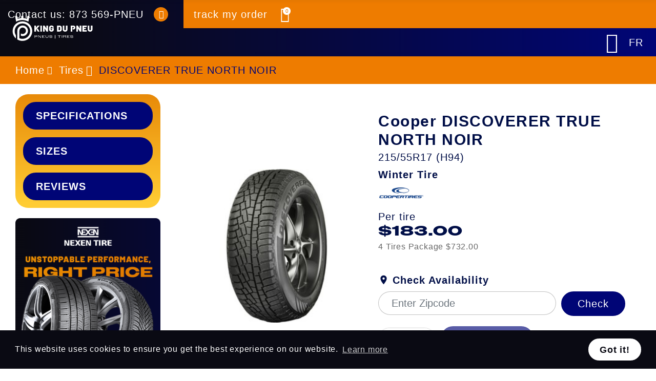

--- FILE ---
content_type: text/html; charset=utf-8
request_url: https://kingdupneu.com/en/tires/83-57095-cooper-discoverer-true-north-noir-tires.html
body_size: 35000
content:
<!doctype html>
<html lang="en">

  <head>
    
      
  <meta charset="utf-8">


  <meta http-equiv="x-ua-compatible" content="ie=edge">




  
      
      <!-- Hotjar Tracking Code -->
      <script>
        (function(h,o,t,j,a,r){
            h.hj=h.hj||function(){(h.hj.q=h.hj.q||[]).push(arguments)};
            h._hjSettings={hjid:3336518,hjsv:6};
            a=o.getElementsByTagName('head')[0];
            r=o.createElement('script');r.async=1;
            r.src=t+h._hjSettings.hjid+j+h._hjSettings.hjsv;
            a.appendChild(r);
        })(window,document,'https://static.hotjar.com/c/hotjar-','.js?sv=');
      </script>
    
      
  <title>Cooper DISCOVERER TRUE NORTH NOIR winter tire 215/55R17 (H94) at the best online price</title>
  
    
  
  
  <meta name="google-site-verification" content="Ax_DZq42yeG3QJ4WWE6_lcTvdn5ftYAff6BN5UIGowg" />

  <meta name="description" content="Buy online at the best price your Cooper DISCOVERER TRUE NORTH NOIR winter tire 215/55R17 (H94) and get free shipping on 4 winter tires or 4 summer tires">
  <meta name="keywords" content="">
        <link rel="canonical" href="https://kingdupneu.com/en/tires/83-57095-cooper-discoverer-true-north-noir-tires.html">
    
          <link rel="alternate" href="https://kingdupneu.com/en/tires/83-57095-cooper-discoverer-true-north-noir-tires.html#/speedrating-h/aspectratio-55/rimdiameter-17/tirewidth-215/loadindex-94/size-215_55r17/reinforced-no/extraload-no/sidewall-black_wall/maxtirepressure-44/tireply-sl/treaddepth-11/singlemaxloadlbs-147744/overalltirediameter-263/productwidth-75" hreflang="en-us">
          <link rel="alternate" href="https://kingdupneu.com/qc/pneus/83-57095-cooper-discoverer-true-north-noir-pneus.html#/speedrating-h/aspectratio-55/rimdiameter-17/tirewidth-215/loadindex-94/size-215_55r17/reinforced-no/extraload-no/sidewall-black_wall/maxtirepressure-44/tireply-sl/treaddepth-11/singlemaxloadlbs-147744/overalltirediameter-263/productwidth-75" hreflang="fr-ca">
      
  
  
    <script type="application/ld+json">
  {
    "@context": "https://schema.org",
    "@type": "Organization",
    "name" : "King du Pneu",
    "url" : "https://kingdupneu.com/en/",
          "logo": {
        "@type": "ImageObject",
        "url":"https://kingdupneu.com/img/logo-1693487409.jpg"
      }
      }
</script>

<script type="application/ld+json">
  {
    "@context": "https://schema.org",
    "@type": "WebPage",
    "isPartOf": {
      "@type": "WebSite",
      "url":  "https://kingdupneu.com/en/",
      "name": "King du Pneu"
    },
    "name": "Cooper DISCOVERER TRUE NORTH NOIR winter tire 215/55R17 (H94) at the best online price",
    "url":  "https://kingdupneu.com/en/tires/83-57095-cooper-discoverer-true-north-noir-tires.html"
  }
</script>


  <script type="application/ld+json">
    {
      "@context": "https://schema.org",
      "@type": "BreadcrumbList",
      "itemListElement": [
                  {
            "@type": "ListItem",
            "position": 1,
            "name": "Home",
            "item": "https://kingdupneu.com/en/"
          },                  {
            "@type": "ListItem",
            "position": 2,
            "name": "Tires",
            "item": "https://kingdupneu.com/en/3-tires"
          },                  {
            "@type": "ListItem",
            "position": 3,
            "name": "DISCOVERER TRUE NORTH NOIR",
            "item": "https://kingdupneu.com/en/tires/83-57095-cooper-discoverer-true-north-noir-tires.html#/speedrating-h/aspectratio-55/rimdiameter-17/tirewidth-215/loadindex-94/size-215_55r17/reinforced-no/extraload-no/sidewall-black_wall/maxtirepressure-44/tireply-sl/treaddepth-11/singlemaxloadlbs-147744/overalltirediameter-263/productwidth-75"
          }              ]
    }
  </script>
  
  
  
  <script type="application/ld+json">
  {
    "@context": "https://schema.org/",
    "@type": "Product",
    "name": "DISCOVERER TRUE NORTH NOIR",
    "description": "Buy online at the best price your Cooper DISCOVERER TRUE NORTH NOIR winter tire 215/55R17 (H94) and get free shipping on 4 winter tires or 4 summer tires",
    "category": "Tires",
    "image" :"https://kingdupneu.com/8527-home_default/cooper-discoverer-true-north-noir-tires.jpg",
    "sku": "Discoverer True North - Cooper",
    "mpn": "Discoverer True North - Cooper"
        ,
    "brand": {
      "@type": "Thing",
      "name": "Cooper"
    }
                ,
    "offers": {
      "@type": "Offer",
      "priceCurrency": "CAD",
      "name": "DISCOVERER TRUE NORTH NOIR",
      "price": "183",
      "url": "https://kingdupneu.com/en/tires/83-57095-cooper-discoverer-true-north-noir-tires.html#/2-speedrating-h/18-aspectratio-55/110-rimdiameter-17/156-tirewidth-215/207-loadindex-94/272-size-215_55r17/1509-reinforced-no/1518-extraload-no/1534-sidewall-black_wall/1536-maxtirepressure-44/1541-tireply-sl/1648-treaddepth-11/2255-singlemaxloadlbs-147744/2256-overalltirediameter-263/2278-productwidth-75",
      "priceValidUntil": "2026-02-09",
              "image": ["https://kingdupneu.com/8527-large_default/cooper-discoverer-true-north-noir-tires.jpg"],
            "sku": "Discoverer True North - Cooper",
      "mpn": "Discoverer True North - Cooper",
                        "availability": "https://schema.org/InStock",
      "seller": {
        "@type": "Organization",
        "name": "King du Pneu"
      }
    }
      }
</script>

  
  
    
  

  
    <meta property="og:title" content="Cooper DISCOVERER TRUE NORTH NOIR winter tire 215/55R17 (H94) at the best online price" />
    <meta property="og:description" content="Buy online at the best price your Cooper DISCOVERER TRUE NORTH NOIR winter tire 215/55R17 (H94) and get free shipping on 4 winter tires or 4 summer tires" />
    <meta property="og:url" content="https://kingdupneu.com/en/tires/83-57095-cooper-discoverer-true-north-noir-tires.html" />
    <meta property="og:site_name" content="King du Pneu" />
        



  <meta name="viewport" content="width=device-width, initial-scale=1, shrink-to-fit=no">



  <link rel="icon" type="image/vnd.microsoft.icon" href="https://kingdupneu.com/img/favicon.ico?1693487535">
  <link rel="shortcut icon" type="image/x-icon" href="https://kingdupneu.com/img/favicon.ico?1693487535">



  <link rel="preconnect" href="https://fonts.googleapis.com">
  <link rel="preconnect" href="https://fonts.gstatic.com" crossorigin>
  
  <link rel="stylesheet" href="https://use.typekit.net/xra6usc.css">
  <link href="//fonts.googleapis.com/icon?family=Material+Icons&display=swap" rel="stylesheet">
    


    <link rel="stylesheet" href="https://kingdupneu.com/themes/PRS028child/assets/cache/theme-e3c916129.css" type="text/css" media="all">




    <script type="text/javascript" src="https://kingdupneu.com/themes/PRS028child/assets/cache/head-5ae308128.js" ></script>


  <script type="text/javascript">
        var ajaxTdElementor = {"ajax":"\/\/kingdupneu.com\/en\/module\/tdelementor\/ajax","contact":"\/\/kingdupneu.com\/en\/module\/tdelementor\/contact","subscription":"\/\/kingdupneu.com\/en\/module\/tdelementor\/subscription","languages":{"1":"https:\/\/kingdupneu.com\/en\/tires\/83-57095-cooper-discoverer-true-north-noir-tires.html#\/speedrating-h\/aspectratio-55\/rimdiameter-17\/tirewidth-215\/loadindex-94\/size-215_55r17\/reinforced-no\/extraload-no\/sidewall-black_wall\/maxtirepressure-44\/tireply-sl\/treaddepth-11\/singlemaxloadlbs-147744\/overalltirediameter-263\/productwidth-75","2":"https:\/\/kingdupneu.com\/qc\/pneus\/83-57095-cooper-discoverer-true-north-noir-pneus.html#\/speedrating-h\/aspectratio-55\/rimdiameter-17\/tirewidth-215\/loadindex-94\/size-215_55r17\/reinforced-no\/extraload-no\/sidewall-black_wall\/maxtirepressure-44\/tireply-sl\/treaddepth-11\/singlemaxloadlbs-147744\/overalltirediameter-263\/productwidth-75","length":2},"currencies":[]};
        var btPixelBf = {"btnAddToWishlist":"button.wishlist-button-add","tagContent":{"sPixel":"1414099852820558","aDynTags":{"content_type":{"label":"content_type","value":"product"},"content_ids":{"label":"content_ids","value":"EN83"},"value":{"label":"value","value":210.400000000000005684341886080801486968994140625},"currency":{"label":"currency","value":"CAD"},"content_name":{"label":"content_name","value":"DISCOVERER TRUE NORTH NOIR"},"content_category":{"label":"content_category","value":"Tires"}},"sCR":"\n","aTrackingType":{"label":"tracking_type","value":"ViewContent"},"sJsObjName":"oPixelFacebook"},"tagContentApi":"{\"sPixel\":\"1414099852820558\",\"aDynTags\":{\"content_type\":{\"label\":\"content_type\",\"value\":\"product\"},\"content_ids\":{\"label\":\"content_ids\",\"value\":\"EN83\"},\"value\":{\"label\":\"value\",\"value\":210.400000000000005684341886080801486968994140625},\"currency\":{\"label\":\"currency\",\"value\":\"CAD\"},\"content_name\":{\"label\":\"content_name\",\"value\":\"DISCOVERER TRUE NORTH NOIR\"},\"content_category\":{\"label\":\"content_category\",\"value\":\"Tires\"}},\"sCR\":\"\\n\",\"aTrackingType\":{\"label\":\"tracking_type\",\"value\":\"ViewContent\"},\"sJsObjName\":\"oPixelFacebook\"}","tagContentApiCheck":"044d9ced6bfddab0c0045d5a9daf1623","ApiToken":"8cc32f92453c15d13edb376fb9e1ca94","pixel_id":"1414099852820558","bUseConsent":"0","iConsentConsentLvl":0,"bConsentHtmlElement":"","bConsentHtmlElementSecond":"","bUseAxeption":"0","token":"1c6b1debee170da4efcfb6af857af3ab","ajaxUrl":"https:\/\/kingdupneu.com\/en\/module\/facebookproductadbf\/ajax","external_id":0,"useAdvancedMatching":true,"advancedMatchingData":false,"eventId":"1436","fbdaSeparator":"v","pixelCurrency":"CAD","comboExport":"0","prefix":"","prefixLang":"EN","useConversionApi":"1","useApiForPageView":"1","currentPage":"product","id_order":false,"id_product_attribute":"57095"};
        var buttoncompare_title_add = "Add to Compare";
        var buttoncompare_title_remove = "Remove from Compare";
        var buttonwishlist_title_add = "Add to Wishlist";
        var buttonwishlist_title_remove = "Remove from WishList";
        var comparator_max_item = 3;
        var compareAdd = "The product has been added to product comparison";
        var compareRemove = "The product has been removed from the product comparison";
        var compareUrl = "https:\/\/kingdupneu.com\/en\/module\/tdcompare\/compare";
        var compareView = "Compare";
        var comparedProductsIds = [];
        var compared_products = [];
        var disable_comment = "Criterion is not exists for this product.";
        var elementorFrontendConfig = {"environmentMode":{"edit":false,"wpPreview":true},"is_rtl":false,"breakpoints":{"xs":0,"sm":480,"md":768,"lg":1025,"xl":1440,"xxl":1600},"version":"1.0.0","urls":{"assets":"https:\/\/kingdupneu.com\/modules\/tdelementor\/assets\/"},"settings":{"general":{"elementor_global_image_lightbox":"yes","elementor_enable_lightbox_in_editor":"yes"}}};
        var isLogged = false;
        var limitCharacter = "Enter at least 3 Character.";
        var link_url = "https:\/\/kingdupneu.com\/en\/module\/wkzipcodevalidator\/checkzipcodeavailablity";
        var loginLabel = "Login";
        var login_url = "https:\/\/kingdupneu.com\/en\/my-account";
        var max_item = "You cannot add more than 3 product(s) to the product comparison";
        var moderation_active = 1;
        var prestashop = {"cart":{"products":[],"totals":{"total":{"type":"total","label":"Total","amount":0,"value":"$0.00"},"total_including_tax":{"type":"total","label":"Total (tax incl.)","amount":0,"value":"$0.00"},"total_excluding_tax":{"type":"total","label":"Total (tax excl.)","amount":0,"value":"$0.00"}},"subtotals":{"products":{"type":"products","label":"Subtotal","amount":0,"value":"$0.00"},"discounts":null,"tax":{"type":"tax","label":"Taxes","amount":0,"value":"$0.00"}},"products_count":0,"summary_string":"0 items","vouchers":{"allowed":0,"added":[]},"discounts":[],"minimalPurchase":0,"minimalPurchaseRequired":""},"currency":{"id":1,"name":"Canadian Dollar","iso_code":"CAD","iso_code_num":"124","sign":"$"},"customer":{"lastname":null,"firstname":null,"email":null,"birthday":null,"newsletter":null,"newsletter_date_add":null,"optin":null,"website":null,"company":null,"siret":null,"ape":null,"is_logged":false,"gender":{"type":null,"name":null},"addresses":[]},"language":{"name":"English (English)","iso_code":"en","locale":"en-US","language_code":"en-us","is_rtl":"0","date_format_lite":"m\/d\/Y","date_format_full":"m\/d\/Y H:i:s","id":1},"page":{"title":"","canonical":"https:\/\/kingdupneu.com\/en\/tires\/83-57095-cooper-discoverer-true-north-noir-tires.html","meta":{"title":"Cooper DISCOVERER TRUE NORTH NOIR winter tire 215\/55R17 (H94) at the best online price","description":"Buy online at the best price your Cooper DISCOVERER TRUE NORTH NOIR winter tire 215\/55R17 (H94) and get free shipping on 4 winter tires or 4 summer tires","keywords":"","robots":"index"},"page_name":"product","body_classes":{"lang-en":true,"lang-rtl":false,"country-CA":true,"currency-CAD":true,"layout-full-width":true,"page-product":true,"tax-display-disabled":true,"product-id-83":true,"product-DISCOVERER TRUE NORTH NOIR":true,"product-id-category-3":true,"product-id-manufacturer-24":true,"product-id-supplier-4":true,"product-available-for-order":true},"admin_notifications":[]},"shop":{"name":"King du Pneu","logo":"https:\/\/kingdupneu.com\/img\/logo-1693487409.jpg","stores_icon":"https:\/\/kingdupneu.com\/img\/logo_stores.png","favicon":"https:\/\/kingdupneu.com\/img\/favicon.ico"},"urls":{"base_url":"https:\/\/kingdupneu.com\/","current_url":"https:\/\/kingdupneu.com\/en\/tires\/83-57095-cooper-discoverer-true-north-noir-tires.html","shop_domain_url":"https:\/\/kingdupneu.com","img_ps_url":"https:\/\/kingdupneu.com\/img\/","img_cat_url":"https:\/\/kingdupneu.com\/img\/c\/","img_lang_url":"https:\/\/kingdupneu.com\/img\/l\/","img_prod_url":"https:\/\/kingdupneu.com\/img\/p\/","img_manu_url":"https:\/\/kingdupneu.com\/img\/m\/","img_sup_url":"https:\/\/kingdupneu.com\/img\/su\/","img_ship_url":"https:\/\/kingdupneu.com\/img\/s\/","img_store_url":"https:\/\/kingdupneu.com\/img\/st\/","img_col_url":"https:\/\/kingdupneu.com\/img\/co\/","img_url":"https:\/\/kingdupneu.com\/themes\/PRS028child\/assets\/img\/","css_url":"https:\/\/kingdupneu.com\/themes\/PRS028child\/assets\/css\/","js_url":"https:\/\/kingdupneu.com\/themes\/PRS028child\/assets\/js\/","pic_url":"https:\/\/kingdupneu.com\/upload\/","pages":{"address":"https:\/\/kingdupneu.com\/en\/address","addresses":"https:\/\/kingdupneu.com\/en\/addresses","authentication":"https:\/\/kingdupneu.com\/en\/login","cart":"https:\/\/kingdupneu.com\/en\/cart","category":"https:\/\/kingdupneu.com\/en\/index.php?controller=category","cms":"https:\/\/kingdupneu.com\/en\/index.php?controller=cms","contact":"https:\/\/kingdupneu.com\/en\/contact-us","discount":"https:\/\/kingdupneu.com\/en\/discount","guest_tracking":"https:\/\/kingdupneu.com\/en\/guest-tracking","history":"https:\/\/kingdupneu.com\/en\/order-history","identity":"https:\/\/kingdupneu.com\/en\/identity","index":"https:\/\/kingdupneu.com\/en\/","my_account":"https:\/\/kingdupneu.com\/en\/my-account","order_confirmation":"https:\/\/kingdupneu.com\/en\/order-confirmation","order_detail":"https:\/\/kingdupneu.com\/en\/index.php?controller=order-detail","order_follow":"https:\/\/kingdupneu.com\/en\/order-follow","order":"https:\/\/kingdupneu.com\/en\/order","order_return":"https:\/\/kingdupneu.com\/en\/index.php?controller=order-return","order_slip":"https:\/\/kingdupneu.com\/en\/credit-slip","pagenotfound":"https:\/\/kingdupneu.com\/en\/page-not-found","password":"https:\/\/kingdupneu.com\/en\/password-recovery","pdf_invoice":"https:\/\/kingdupneu.com\/en\/index.php?controller=pdf-invoice","pdf_order_return":"https:\/\/kingdupneu.com\/en\/index.php?controller=pdf-order-return","pdf_order_slip":"https:\/\/kingdupneu.com\/en\/index.php?controller=pdf-order-slip","prices_drop":"https:\/\/kingdupneu.com\/en\/prices-drop","product":"https:\/\/kingdupneu.com\/en\/index.php?controller=product","search":"https:\/\/kingdupneu.com\/en\/search","sitemap":"https:\/\/kingdupneu.com\/en\/sitemap","stores":"https:\/\/kingdupneu.com\/en\/stores","supplier":"https:\/\/kingdupneu.com\/en\/supplier","register":"https:\/\/kingdupneu.com\/en\/login?create_account=1","order_login":"https:\/\/kingdupneu.com\/en\/order?login=1"},"alternative_langs":{"en-us":"https:\/\/kingdupneu.com\/en\/tires\/83-57095-cooper-discoverer-true-north-noir-tires.html#\/speedrating-h\/aspectratio-55\/rimdiameter-17\/tirewidth-215\/loadindex-94\/size-215_55r17\/reinforced-no\/extraload-no\/sidewall-black_wall\/maxtirepressure-44\/tireply-sl\/treaddepth-11\/singlemaxloadlbs-147744\/overalltirediameter-263\/productwidth-75","fr-ca":"https:\/\/kingdupneu.com\/qc\/pneus\/83-57095-cooper-discoverer-true-north-noir-pneus.html#\/speedrating-h\/aspectratio-55\/rimdiameter-17\/tirewidth-215\/loadindex-94\/size-215_55r17\/reinforced-no\/extraload-no\/sidewall-black_wall\/maxtirepressure-44\/tireply-sl\/treaddepth-11\/singlemaxloadlbs-147744\/overalltirediameter-263\/productwidth-75"},"theme_assets":"\/themes\/PRS028child\/assets\/","actions":{"logout":"https:\/\/kingdupneu.com\/en\/?mylogout="},"no_picture_image":{"bySize":{"cart_default":{"url":"https:\/\/kingdupneu.com\/img\/p\/en-default-cart_default.jpg","width":125,"height":162},"small_default":{"url":"https:\/\/kingdupneu.com\/img\/p\/en-default-small_default.jpg","width":125,"height":162},"home_default":{"url":"https:\/\/kingdupneu.com\/img\/p\/en-default-home_default.jpg","width":370,"height":480},"medium_default":{"url":"https:\/\/kingdupneu.com\/img\/p\/en-default-medium_default.jpg","width":540,"height":700},"large_default":{"url":"https:\/\/kingdupneu.com\/img\/p\/en-default-large_default.jpg","width":771,"height":1000}},"small":{"url":"https:\/\/kingdupneu.com\/img\/p\/en-default-cart_default.jpg","width":125,"height":162},"medium":{"url":"https:\/\/kingdupneu.com\/img\/p\/en-default-home_default.jpg","width":370,"height":480},"large":{"url":"https:\/\/kingdupneu.com\/img\/p\/en-default-large_default.jpg","width":771,"height":1000},"legend":""}},"configuration":{"display_taxes_label":false,"display_prices_tax_incl":false,"is_catalog":false,"show_prices":true,"opt_in":{"partner":true},"quantity_discount":{"type":"discount","label":"Unit discount"},"voucher_enabled":0,"return_enabled":0},"field_required":[],"breadcrumb":{"links":[{"title":"Home","url":"https:\/\/kingdupneu.com\/en\/"},{"title":"Tires","url":"https:\/\/kingdupneu.com\/en\/3-tires"},{"title":"DISCOVERER TRUE NORTH NOIR","url":"https:\/\/kingdupneu.com\/en\/tires\/83-57095-cooper-discoverer-true-north-noir-tires.html#\/speedrating-h\/aspectratio-55\/rimdiameter-17\/tirewidth-215\/loadindex-94\/size-215_55r17\/reinforced-no\/extraload-no\/sidewall-black_wall\/maxtirepressure-44\/tireply-sl\/treaddepth-11\/singlemaxloadlbs-147744\/overalltirediameter-263\/productwidth-75"}],"count":3},"link":{"protocol_link":"https:\/\/","protocol_content":"https:\/\/"},"time":1769323265,"static_token":"1c6b1debee170da4efcfb6af857af3ab","token":"274a9e90c300cb1fb6d6dc1ea9cbe62a","debug":false};
        var productcomment_added = "Thanks for your Review. Your comment has been added!";
        var productcomment_added_moderation = "Thanks for your Review. It will be available once approved by a moderator.";
        var productcomments_controller_url = "https:\/\/kingdupneu.com\/en\/module\/tdproductcomments\/default";
        var productcomments_url_rewrite = "1";
        var psemailsubscription_subscription = "https:\/\/kingdupneu.com\/en\/module\/ps_emailsubscription\/subscription";
        var psr_icon_color = "#F19D76";
        var searchUrl = "https:\/\/kingdupneu.com\/en\/search";
        var secure_key = "41bb8580d8e7719ce64e5cbf3dff6af0";
        var tdShoppingCart = {"isAjax":true,"ajax":"\/\/kingdupneu.com\/en\/module\/tdshoppingcart\/ajax","afterAdd":"modal"};
        var tdnl_animation = "500";
        var tdnl_bg = "#333333";
        var tdnl_display = "fade";
        var tdnl_height = "400";
        var tdnl_opacity = "0.75";
        var tdnl_time = "1000";
        var tdnl_url = "\/modules\/tdnewsletter\/ajax.php";
        var tdnl_width = "600";
        var tdthreesixty = {"speed":"100"};
        var tdtoken = "1c6b1debee170da4efcfb6af857af3ab";
        var themeOpt = {"g_preloader":"prenone","g_bttop":"0","pp_zoom":"0","tip_toggle":"1","infiniteScroll":"default","h_layout":false};
        var wishlist_add = "The product was successfully added to your wishlist";
        var wishlist_cancel_txt = "Cancel";
        var wishlist_confirm_del_txt = "Delete selected item?";
        var wishlist_del_default_txt = "Cannot delete default wishlist";
        var wishlist_email_txt = "Email";
        var wishlist_loggin_required = "You must be logged in to manage your wishlist";
        var wishlist_ok_txt = "Ok";
        var wishlist_quantity_required = "You must enter a quantity";
        var wishlist_remove = "The product was successfully removed from your wishlist";
        var wishlist_reset_txt = "Reset";
        var wishlist_send_txt = "Send";
        var wishlist_send_wishlist_txt = "Send wishlist";
        var wishlist_url = "https:\/\/kingdupneu.com\/en\/module\/tdproductwishlist\/mywishlist";
        var wishlist_view = "View your wishlist";
        var zipcode_avail = "Product is available at ";
        var zipcode_avail_fixed = "Great! Your area is eligible for delivery.";
        var zipcode_invalid = "Zipcode is invalid.";
        var zipcode_invalid_fixed = "Please type in all 6 characters of your postal code.";
        var zipcode_not_avail = "Product is not available at ";
        var zipcode_not_avail_fixed = "It seems that we do not deliver in your area. You can call us at <a href=\"tel:8735967638\">873 569-PNEU<\/a> for more details.";
        var zipcode_req = "Zipcode is required.";
      </script>

  
    <!--Start of Tawk.to Script-->
      <script type="text/javascript">
        var Tawk_API=Tawk_API||{}, Tawk_LoadStart=new Date();
        (function(){
          var s1=document.createElement("script"),s0=document.getElementsByTagName("script")[0];
          s1.async=true;
          s1.src='https://embed.tawk.to/63d7f312c2f1ac1e20306705/1go1q9hjc';
          s1.charset='UTF-8';
          s1.setAttribute('crossorigin','*');
          s0.parentNode.insertBefore(s1,s0);
        })();
      </script>
    <!--End of Tawk.to Script-->
  
  


  
    <script>
        window.addEventListener("load", function(){
            window.cookieconsent.initialise({
                "palette": {
                    "popup": {
                        "background": "#000",
                    },
                    "button": {
                        "background": "#f1d600"
                    }
                },
                                                                                                                "content": {
                    "message": "This website uses cookies to ensure you get the best experience on our website.",
                    "dismiss": "Got it!",
                    "link": "Learn more",
                    "href": "https://kingdupneu.com/en/content/9-privacy-policy"
                                    }
            });
            
            if($('#zipcode_fixed_container')[0] && $('body .cc-window.cc-type-info')[0]) {
                var height = $('body .cc-window.cc-type-info')[0].offsetHeight;
                $('#zipcode_fixed_container').css('padding-bottom', (+height + 5 + parseInt($('#zipcode_fixed_container').css('padding-bottom'))));
                //$('.body .cc-window.cc-type-info')[0]
            }
            
            });
    </script>
<meta name="google-site-verification" content="X0kizUiAAq0B1gAcsGVsFCMg4Y3uAs-Qo-5wyAtakso" /><style id="elementor-global">.elementor-widget-heading.elementor-widget-heading .elementor-heading-title{color:#6ec1e4;}.elementor-widget-image .widget-image-caption{color:#7a7a7a;}.elementor-widget-text-editor{color:#7a7a7a;}.elementor-widget-text-editor a, .elementor-widget-text-editor p{color:inherit;}.elementor-widget-text-editor.elementor-drop-cap-view-stacked .elementor-drop-cap{background-color:#6ec1e4;}.elementor-widget-text-editor.elementor-drop-cap-view-framed .elementor-drop-cap, .elementor-widget-text-editor.elementor-drop-cap-view-default .elementor-drop-cap{color:#6ec1e4;border-color:#6ec1e4;}.elementor-widget-button a.elementor-button, .elementor-widget-button .elementor-button{background-color:#61ce70;}.elementor-widget-divider .elementor-divider-separator{border-top-color:#7a7a7a;}.elementor-widget-image-box .elementor-image-box-content .elementor-image-box-title{color:#6ec1e4;}.elementor-widget-image-box .elementor-image-box-content .elementor-image-box-description{color:#7a7a7a;}.elementor-widget-icon.elementor-view-stacked .elementor-icon{background-color:#6ec1e4;}.elementor-widget-icon.elementor-view-framed .elementor-icon, .elementor-widget-icon.elementor-view-default .elementor-icon{color:#6ec1e4;border-color:#6ec1e4;}.elementor-widget-icon.elementor-view-framed .elementor-icon, .elementor-widget-icon.elementor-view-default .elementor-icon svg{fill:#6ec1e4;}.elementor-widget-icon-box.elementor-view-stacked .elementor-icon{background-color:#6ec1e4;}.elementor-widget-icon-box.elementor-view-framed .elementor-icon, .elementor-widget-icon-box.elementor-view-default .elementor-icon{fill:#6ec1e4;color:#6ec1e4;border-color:#6ec1e4;}.elementor-widget-icon-box .elementor-icon-box-content .elementor-icon-box-title{color:#6ec1e4;}.elementor-widget-icon-box .elementor-icon-box-content .elementor-icon-box-description{color:#7a7a7a;}.elementor-widget-star-rating .elementor-star-rating__title{color:#7a7a7a;}.elementor-widget-icon-list .elementor-icon-list-item:not(:last-child):after{border-color:#7a7a7a;}.elementor-widget-icon-list .elementor-icon-list-icon i{color:#6ec1e4;}.elementor-widget-icon-list .elementor-icon-list-icon svg{fill:#6ec1e4;}.elementor-widget-icon-list .elementor-icon-list-text{color:#54595f;}.elementor-widget-counter .elementor-counter-number-wrapper{color:#6ec1e4;}.elementor-widget-counter .elementor-counter-title{color:#54595f;}.elementor-widget-progress .elementor-progress-wrapper .elementor-progress-bar{background-color:#6ec1e4;}.elementor-widget-progress .elementor-title{color:#6ec1e4;}.elementor-widget-testimonial .elementor-testimonial-content{color:#7a7a7a;}.elementor-widget-testimonial .elementor-testimonial-name{color:#6ec1e4;}.elementor-widget-testimonial .elementor-testimonial-job{color:#54595f;}.elementor-widget-tabs .elementor-tab-title{color:#6ec1e4;}.elementor-widget-tabs .elementor-tab-title.elementor-active{color:#61ce70;}.elementor-widget-tabs .elementor-tab-content{color:#7a7a7a;}.elementor-widget-accordion .elementor-accordion .elementor-tab-title{color:#6ec1e4;}.elementor-widget-accordion .elementor-accordion .elementor-tab-title.elementor-active{color:#61ce70;}.elementor-widget-accordion .elementor-accordion .elementor-tab-content{color:#7a7a7a;}.elementor-widget-toggle .elementor-toggle .elementor-tab-title{color:#6ec1e4;}.elementor-widget-toggle .elementor-toggle .elementor-tab-title.elementor-active{color:#61ce70;}.elementor-widget-toggle .elementor-toggle .elementor-tab-content{color:#7a7a7a;}.elementor-widget-call-to-action .elementor-ribbon-inner{background-color:#61ce70;}.elementor-widget-footer-links .footer_block .title_block:first-child:after{border-color:#7a7a7a;}.elementor-widget-footer-links .elementor-icon-list-item:not(:last-child):after{border-color:#7a7a7a;}.elementor-widget-footer-links .elementor-icon-list-icon i{color:#6ec1e4;}.elementor-widget-footer-links .elementor-icon-list-icon svg{fill:#6ec1e4;}.elementor-widget-footer-links .elementor-icon-list-text{color:#54595f;}</style><style id="elementor-post-19">.elementor-19 .elementor-element.elementor-element-36bee903:not(.elementor-motion-effects-element-type-background), .elementor-19 .elementor-element.elementor-element-36bee903 > .elementor-motion-effects-container > .elementor-motion-effects-layer{background-color:#ffd908;}.elementor-19 .elementor-element.elementor-element-36bee903{transition:background 0.3s, border 0.3s, border-radius 0.3s, box-shadow 0.3s;padding:10px 0px 10px 0px;}.elementor-19 .elementor-element.elementor-element-36bee903 > .elementor-background-overlay{transition:background 0.3s, border-radius 0.3s, opacity 0.3s;}.elementor-19 .elementor-element.elementor-element-1c1a83fa > .elementor-element-populated{margin:0px 0px 0px 0px;padding:0px 0px 0px 0px;}.elementor-19 .elementor-element.elementor-element-1522d457 .elementor-text-editor{text-align:center;}.elementor-19 .elementor-element.elementor-element-1522d457{color:#000576;}.elementor-19 .elementor-element.elementor-element-1522d457 a, .elementor-19 .elementor-element.elementor-element-1522d457 p{color:inherit;}.elementor-19 .elementor-element.elementor-element-1522d457, .elementor-19 .elementor-element.elementor-element-1522d457 a, .elementor-19 .elementor-element.elementor-element-1522d457 p{font-weight:normal;line-height:24px;}.elementor-19 .elementor-element.elementor-element-1522d457 > .elementor-widget-container{padding:0px 0px 0px 0px;}.elementor-19 .elementor-element.elementor-element-11354589:not(.elementor-motion-effects-element-type-background), .elementor-19 .elementor-element.elementor-element-11354589 > .elementor-motion-effects-container > .elementor-motion-effects-layer{background-color:transparent;background-image:linear-gradient(90deg, #0a0a13 10%, #000576 100%);}.elementor-19 .elementor-element.elementor-element-11354589{transition:background 0.3s, border 0.3s, border-radius 0.3s, box-shadow 0.3s;}.elementor-19 .elementor-element.elementor-element-11354589 > .elementor-background-overlay{transition:background 0.3s, border-radius 0.3s, opacity 0.3s;}.elementor-19 .elementor-element.elementor-element-6819f1a6.elementor-column .elementor-column-wrap{align-items:center;}.elementor-19 .elementor-element.elementor-element-6819f1a6.elementor-column > .elementor-column-wrap > .elementor-widget-wrap{align-content:center;justify-content:flex-end;}.elementor-19 .elementor-element.elementor-element-6819f1a6 > .elementor-element-populated{margin:0px 15px 0px 0px;}.elementor-19 .elementor-element.elementor-element-f57b05b .elementor-text-editor{text-align:right;columns:1;column-gap:0px;}.elementor-19 .elementor-element.elementor-element-f57b05b{color:#ffffff;width:auto;max-width:auto;align-self:center;}.elementor-19 .elementor-element.elementor-element-f57b05b a, .elementor-19 .elementor-element.elementor-element-f57b05b p{color:inherit;}.elementor-19 .elementor-element.elementor-element-7f97b7f6{text-align:center;width:auto;max-width:auto;align-self:center;}.elementor-19 .elementor-element.elementor-element-7f97b7f6 .elementor-social-icon{font-size:16px;}.elementor-19 .elementor-element.elementor-element-7f97b7f6 > .elementor-widget-container{margin:0px 0px 0px 20px;}.elementor-19 .elementor-element.elementor-element-493e93a8.elementor-column .elementor-column-wrap{align-items:center;}.elementor-19 .elementor-element.elementor-element-493e93a8.elementor-column > .elementor-column-wrap > .elementor-widget-wrap{align-content:center;justify-content:flex-end;}.elementor-19 .elementor-element.elementor-element-493e93a8:not(.elementor-motion-effects-element-type-background) > .elementor-element-populated, .elementor-19 .elementor-element.elementor-element-493e93a8 > .elementor-column-wrap > .elementor-motion-effects-container > .elementor-motion-effects-layer{background-color:#ee7c00;}.elementor-19 .elementor-element.elementor-element-493e93a8 > .elementor-element-populated{transition:background 0.3s, border 0.3s, border-radius 0.3s, box-shadow 0.3s;}.elementor-19 .elementor-element.elementor-element-493e93a8 > .elementor-element-populated > .elementor-background-overlay{transition:background 0.3s, border-radius 0.3s, opacity 0.3s;}.elementor-19 .elementor-element.elementor-element-e526c3d{color:#ffffff;width:auto;max-width:auto;align-self:center;}.elementor-19 .elementor-element.elementor-element-e526c3d a, .elementor-19 .elementor-element.elementor-element-e526c3d p{color:inherit;}.elementor-19 .elementor-element.elementor-element-e526c3d > .elementor-widget-container{margin:0px 0px 0px 5px;}.elementor-19 .elementor-element.elementor-element-dbfe8a7 .btn-toggle-cart i{font-size:30px;}.elementor-19 .elementor-element.elementor-element-dbfe8a7 .btn-toggle-cart svg{width:30px;height:30px;}.elementor-19 .elementor-element.elementor-element-dbfe8a7 .btn-toggle-cart .cart-products-count{top:6px;right:4px;min-width:15px;line-height:15px;height:15px;font-size:10px;fill:#ee7c00;color:#ee7c00;background-color:#ffffff;}.elementor-19 .elementor-element.elementor-element-dbfe8a7 .btn-toggle-cart{fill:#ffffff;color:#ffffff;padding:5px 5px 5px 5px;}.elementor-19 .elementor-element.elementor-element-dbfe8a7 .btn-toggle-cart:hover{fill:#000576;color:#000576;}.elementor-19 .elementor-element.elementor-element-dbfe8a7 > .elementor-widget-container{margin:0px 0px 0px 20px;padding:0px 0px 0px 0px;}.elementor-19 .elementor-element.elementor-element-dbfe8a7{width:auto;max-width:auto;align-self:center;}.elementor-19 .elementor-element.elementor-element-faaa69f:not(.elementor-motion-effects-element-type-background), .elementor-19 .elementor-element.elementor-element-faaa69f > .elementor-motion-effects-container > .elementor-motion-effects-layer{background-color:transparent;background-image:linear-gradient(90deg, #0a0a13 10%, #000576 100%);}.elementor-19 .elementor-element.elementor-element-faaa69f{transition:background 0.3s, border 0.3s, border-radius 0.3s, box-shadow 0.3s;}.elementor-19 .elementor-element.elementor-element-faaa69f > .elementor-background-overlay{transition:background 0.3s, border-radius 0.3s, opacity 0.3s;}.elementor-19 .elementor-element.elementor-element-55002ac.elementor-column > .elementor-column-wrap > .elementor-widget-wrap{justify-content:flex-end;}.elementor-19 .elementor-element.elementor-element-55002ac > .elementor-element-populated{margin:0px 15px 0px 0px;}.elementor-19 .elementor-element.elementor-element-6c9f5b8{text-align:left;}.elementor-19 .elementor-element.elementor-element-6c9f5b8 .elementor-image img{filter:brightness( 100% ) contrast( 100% ) saturate( 100% ) blur( 0px ) hue-rotate( 0deg );}.elementor-19 .elementor-element.elementor-element-0a22be6.elementor-column .elementor-column-wrap{align-items:center;}.elementor-19 .elementor-element.elementor-element-0a22be6.elementor-column > .elementor-column-wrap > .elementor-widget-wrap{align-content:center;justify-content:flex-end;}.elementor-19 .elementor-element.elementor-element-0a22be6 > .elementor-element-populated{transition:background 0.3s, border 0.3s, border-radius 0.3s, box-shadow 0.3s;}.elementor-19 .elementor-element.elementor-element-0a22be6 > .elementor-element-populated > .elementor-background-overlay{transition:background 0.3s, border-radius 0.3s, opacity 0.3s;}.elementor-19 .elementor-element.elementor-element-3616f2a .btn-toggle-menu i{font-size:40px;}.elementor-19 .elementor-element.elementor-element-3616f2a .btn-toggle-menu svg{width:40px;height:40px;}.elementor-19 .elementor-element.elementor-element-3616f2a .btn-toggle-menu{fill:#ffffff;color:#ffffff;}.elementor-19 .elementor-element.elementor-element-3616f2a .btn-toggle-menu:hover{fill:#ee7c00;color:#ee7c00;}.elementor-19 .elementor-element.elementor-element-3616f2a{width:auto;max-width:auto;align-self:center;}.elementor-19 .elementor-element.elementor-element-be1c8f0 .dropdown-menu{width:1px;}.elementor-19 .elementor-element.elementor-element-be1c8f0 .dropdown-toggle{text-transform:uppercase;fill:#ffffff;color:#ffffff;padding:12px 0px 12px 0px;}.elementor-19 .elementor-element.elementor-element-be1c8f0 .dropdown:hover .dropdown-toggle, .elementor-19 .elementor-element.elementor-element-be1c8f0 .dropdown.show .dropdown-toggle{fill:#ee7c00;color:#ee7c00;}.elementor-19 .elementor-element.elementor-element-be1c8f0 .dropdown-menu li > a{fill:#000000;color:#000000;}.elementor-19 .elementor-element.elementor-element-be1c8f0 .dropdown-menu li > a:hover, .elementor-19 .elementor-element.elementor-element-be1c8f0 .dropdown-menu .current > a{color:#ffffff;}.elementor-19 .elementor-element.elementor-element-be1c8f0 > .elementor-widget-container{margin:0px 0px 0px 20px;}.elementor-19 .elementor-element.elementor-element-be1c8f0{width:auto;max-width:auto;align-self:center;}.elementor-19 .elementor-element.elementor-element-55f5cb49:not(.elementor-motion-effects-element-type-background), .elementor-19 .elementor-element.elementor-element-55f5cb49 > .elementor-motion-effects-container > .elementor-motion-effects-layer{background-color:transparent;background-image:linear-gradient(90deg, #0a0a13 0%, #000576 150%);}.elementor-19 .elementor-element.elementor-element-55f5cb49{transition:background 0.3s, border 0.3s, border-radius 0.3s, box-shadow 0.3s;}.elementor-19 .elementor-element.elementor-element-55f5cb49 > .elementor-background-overlay{transition:background 0.3s, border-radius 0.3s, opacity 0.3s;}.elementor-19 .elementor-element.elementor-element-403bdcc8.elementor-column .elementor-column-wrap{align-items:center;}.elementor-19 .elementor-element.elementor-element-403bdcc8.elementor-column > .elementor-column-wrap > .elementor-widget-wrap{align-content:center;justify-content:flex-start;}.elementor-19 .elementor-element.elementor-element-403bdcc8:not(.elementor-motion-effects-element-type-background) > .elementor-element-populated, .elementor-19 .elementor-element.elementor-element-403bdcc8 > .elementor-column-wrap > .elementor-motion-effects-container > .elementor-motion-effects-layer{background-color:#ee7c00;}.elementor-19 .elementor-element.elementor-element-403bdcc8 > .elementor-element-populated{transition:background 0.3s, border 0.3s, border-radius 0.3s, box-shadow 0.3s;}.elementor-19 .elementor-element.elementor-element-403bdcc8 > .elementor-element-populated > .elementor-background-overlay{transition:background 0.3s, border-radius 0.3s, opacity 0.3s;}.elementor-19 .elementor-element.elementor-element-cdf3637{color:#ffffff;width:auto;max-width:auto;align-self:center;}.elementor-19 .elementor-element.elementor-element-cdf3637 a, .elementor-19 .elementor-element.elementor-element-cdf3637 p{color:inherit;}.elementor-19 .elementor-element.elementor-element-449cde89 .btn-toggle-cart i{font-size:30px;}.elementor-19 .elementor-element.elementor-element-449cde89 .btn-toggle-cart svg{width:30px;height:30px;}.elementor-19 .elementor-element.elementor-element-449cde89 .btn-toggle-cart .cart-products-count{top:6px;right:4px;min-width:15px;line-height:15px;height:15px;font-size:10px;fill:#ee7c00;color:#ee7c00;background-color:#ffffff;}.elementor-19 .elementor-element.elementor-element-449cde89 .btn-toggle-cart{fill:#ffffff;color:#ffffff;padding:5px 5px 5px 5px;}.elementor-19 .elementor-element.elementor-element-449cde89 .btn-toggle-cart:hover{fill:#000576;color:#000576;}.elementor-19 .elementor-element.elementor-element-449cde89 > .elementor-widget-container{margin:0px 0px 0px 20px;padding:0px 0px 0px 0px;}.elementor-19 .elementor-element.elementor-element-449cde89{width:auto;max-width:auto;align-self:center;}.elementor-19 .elementor-element.elementor-element-1c6e2a19.elementor-column .elementor-column-wrap{align-items:center;}.elementor-19 .elementor-element.elementor-element-1c6e2a19.elementor-column > .elementor-column-wrap > .elementor-widget-wrap{align-content:center;justify-content:flex-end;}.elementor-19 .elementor-element.elementor-element-1c6e2a19 > .elementor-element-populated{transition:background 0.3s, border 0.3s, border-radius 0.3s, box-shadow 0.3s;}.elementor-19 .elementor-element.elementor-element-1c6e2a19 > .elementor-element-populated > .elementor-background-overlay{transition:background 0.3s, border-radius 0.3s, opacity 0.3s;}.elementor-19 .elementor-element.elementor-element-24d9a45 .btn-toggle-menu i{font-size:40px;}.elementor-19 .elementor-element.elementor-element-24d9a45 .btn-toggle-menu svg{width:40px;height:40px;}.elementor-19 .elementor-element.elementor-element-24d9a45 .btn-toggle-menu{fill:#ffffff;color:#ffffff;}.elementor-19 .elementor-element.elementor-element-24d9a45 .btn-toggle-menu:hover{fill:#ee7c00;color:#ee7c00;}.elementor-19 .elementor-element.elementor-element-24d9a45{width:auto;max-width:auto;align-self:center;}.elementor-19 .elementor-element.elementor-element-6ebf32ca .dropdown-menu{width:1px;}.elementor-19 .elementor-element.elementor-element-6ebf32ca .dropdown-toggle{text-transform:uppercase;fill:#ffffff;color:#ffffff;padding:12px 0px 12px 0px;}.elementor-19 .elementor-element.elementor-element-6ebf32ca .dropdown:hover .dropdown-toggle, .elementor-19 .elementor-element.elementor-element-6ebf32ca .dropdown.show .dropdown-toggle{fill:#ee7c00;color:#ee7c00;}.elementor-19 .elementor-element.elementor-element-6ebf32ca .dropdown-menu li > a{fill:#000000;color:#000000;}.elementor-19 .elementor-element.elementor-element-6ebf32ca .dropdown-menu li > a:hover, .elementor-19 .elementor-element.elementor-element-6ebf32ca .dropdown-menu .current > a{color:#ffffff;}.elementor-19 .elementor-element.elementor-element-6ebf32ca > .elementor-widget-container{margin:0px 0px 0px 20px;}.elementor-19 .elementor-element.elementor-element-6ebf32ca{width:auto;max-width:auto;align-self:center;}.elementor-19 .elementor-element.elementor-element-3490b590:not(.elementor-motion-effects-element-type-background), .elementor-19 .elementor-element.elementor-element-3490b590 > .elementor-motion-effects-container > .elementor-motion-effects-layer{background-color:transparent;background-image:linear-gradient(90deg, #0a0a13 0%, #000576 150%);}.elementor-19 .elementor-element.elementor-element-3490b590{transition:background 0.3s, border 0.3s, border-radius 0.3s, box-shadow 0.3s;}.elementor-19 .elementor-element.elementor-element-3490b590 > .elementor-background-overlay{transition:background 0.3s, border-radius 0.3s, opacity 0.3s;}.elementor-19 .elementor-element.elementor-element-16ee2ff9.elementor-column > .elementor-column-wrap > .elementor-widget-wrap{justify-content:flex-start;}.elementor-19 .elementor-element.elementor-element-16ee2ff9 > .elementor-element-populated{margin:0px 15px 0px 0px;}.elementor-19 .elementor-element.elementor-element-67bed80f{text-align:left;}.elementor-19 .elementor-element.elementor-element-67bed80f .elementor-image img{filter:brightness( 100% ) contrast( 100% ) saturate( 100% ) blur( 0px ) hue-rotate( 0deg );}@media(max-width:767px){.elementor-19 .elementor-element.elementor-element-dbfe8a7 > .elementor-widget-container{margin:0px 0px 0px 10px;}.elementor-19 .elementor-element.elementor-element-cdf3637{width:auto;max-width:auto;}.elementor-19 .elementor-element.elementor-element-449cde89 > .elementor-widget-container{margin:0px 0px 0px 10px;}}</style><style id="elementor-post-20">.elementor-20 .elementor-element.elementor-element-228df99f:not(.elementor-motion-effects-element-type-background), .elementor-20 .elementor-element.elementor-element-228df99f > .elementor-motion-effects-container > .elementor-motion-effects-layer{background-color:transparent;background-image:linear-gradient(90deg, #0a0a13 10%, #000576 100%);}.elementor-20 .elementor-element.elementor-element-228df99f{transition:background 0.3s, border 0.3s, border-radius 0.3s, box-shadow 0.3s;}.elementor-20 .elementor-element.elementor-element-228df99f > .elementor-background-overlay{transition:background 0.3s, border-radius 0.3s, opacity 0.3s;}.elementor-20 .elementor-element.elementor-element-5fb701dd.elementor-column .elementor-column-wrap{align-items:center;}.elementor-20 .elementor-element.elementor-element-5fb701dd.elementor-column > .elementor-column-wrap > .elementor-widget-wrap{align-content:center;justify-content:flex-start;}.elementor-20 .elementor-element.elementor-element-5fb701dd:not(.elementor-motion-effects-element-type-background) > .elementor-element-populated, .elementor-20 .elementor-element.elementor-element-5fb701dd > .elementor-column-wrap > .elementor-motion-effects-container > .elementor-motion-effects-layer{background-color:#ee7c00;}.elementor-20 .elementor-element.elementor-element-5fb701dd > .elementor-element-populated{transition:background 0.3s, border 0.3s, border-radius 0.3s, box-shadow 0.3s;}.elementor-20 .elementor-element.elementor-element-5fb701dd > .elementor-element-populated > .elementor-background-overlay{transition:background 0.3s, border-radius 0.3s, opacity 0.3s;}.elementor-20 .elementor-element.elementor-element-dc0d83c{color:#ffffff;width:auto;max-width:auto;align-self:center;}.elementor-20 .elementor-element.elementor-element-dc0d83c a, .elementor-20 .elementor-element.elementor-element-dc0d83c p{color:inherit;}.elementor-20 .elementor-element.elementor-element-dc0d83c > .elementor-widget-container{margin:0px 0px 0px 5px;}.elementor-20 .elementor-element.elementor-element-3119c106 .btn-toggle-cart i{font-size:30px;}.elementor-20 .elementor-element.elementor-element-3119c106 .btn-toggle-cart svg{width:30px;height:30px;}.elementor-20 .elementor-element.elementor-element-3119c106 .btn-toggle-cart .cart-products-count{top:6px;right:4px;min-width:15px;line-height:15px;height:15px;font-size:10px;fill:#ee7c00;color:#ee7c00;background-color:#ffffff;}.elementor-20 .elementor-element.elementor-element-3119c106 .btn-toggle-cart{fill:#ffffff;color:#ffffff;padding:5px 5px 5px 5px;}.elementor-20 .elementor-element.elementor-element-3119c106 .btn-toggle-cart:hover{fill:#000576;color:#000576;}.elementor-20 .elementor-element.elementor-element-3119c106 > .elementor-widget-container{margin:0px 0px 0px 20px;padding:0px 0px 0px 0px;}.elementor-20 .elementor-element.elementor-element-3119c106{width:auto;max-width:auto;align-self:center;}.elementor-20 .elementor-element.elementor-element-57c4bd7b.elementor-column .elementor-column-wrap{align-items:center;}.elementor-20 .elementor-element.elementor-element-57c4bd7b.elementor-column > .elementor-column-wrap > .elementor-widget-wrap{align-content:center;justify-content:flex-end;}.elementor-20 .elementor-element.elementor-element-57c4bd7b > .elementor-element-populated{transition:background 0.3s, border 0.3s, border-radius 0.3s, box-shadow 0.3s;}.elementor-20 .elementor-element.elementor-element-57c4bd7b > .elementor-element-populated > .elementor-background-overlay{transition:background 0.3s, border-radius 0.3s, opacity 0.3s;}.elementor-20 .elementor-element.elementor-element-241eb5b5 .btn-toggle-menu i{font-size:40px;}.elementor-20 .elementor-element.elementor-element-241eb5b5 .btn-toggle-menu svg{width:40px;height:40px;}.elementor-20 .elementor-element.elementor-element-241eb5b5 .btn-toggle-menu{fill:#ffffff;color:#ffffff;}.elementor-20 .elementor-element.elementor-element-241eb5b5 .btn-toggle-menu:hover{fill:#ee7c00;color:#ee7c00;}.elementor-20 .elementor-element.elementor-element-241eb5b5{width:auto;max-width:auto;align-self:center;}.elementor-20 .elementor-element.elementor-element-764e2eb0 .dropdown-menu{width:1px;}.elementor-20 .elementor-element.elementor-element-764e2eb0 .dropdown-toggle{text-transform:uppercase;fill:#ffffff;color:#ffffff;padding:12px 0px 12px 0px;}.elementor-20 .elementor-element.elementor-element-764e2eb0 .dropdown:hover .dropdown-toggle, .elementor-20 .elementor-element.elementor-element-764e2eb0 .dropdown.show .dropdown-toggle{fill:#ee7c00;color:#ee7c00;}.elementor-20 .elementor-element.elementor-element-764e2eb0 .dropdown-menu li > a{fill:#000000;color:#000000;}.elementor-20 .elementor-element.elementor-element-764e2eb0 .dropdown-menu li > a:hover, .elementor-20 .elementor-element.elementor-element-764e2eb0 .dropdown-menu .current > a{color:#ffffff;}.elementor-20 .elementor-element.elementor-element-764e2eb0 > .elementor-widget-container{margin:0px 0px 0px 20px;}.elementor-20 .elementor-element.elementor-element-764e2eb0{width:auto;max-width:auto;align-self:center;}@media(max-width:767px){.elementor-20 .elementor-element.elementor-element-dc0d83c > .elementor-widget-container{margin:0px 0px 0px 0px;}.elementor-20 .elementor-element.elementor-element-3119c106 > .elementor-widget-container{margin:0px 0px 0px 10px;}}</style><style id="elementor-post-21">.elementor-21 .elementor-element.elementor-element-184de0f5:not(.elementor-motion-effects-element-type-background), .elementor-21 .elementor-element.elementor-element-184de0f5 > .elementor-motion-effects-container > .elementor-motion-effects-layer{background-image:url("/img/cms/footer-bg.png");background-position:center right;background-repeat:no-repeat;background-size:cover;}.elementor-21 .elementor-element.elementor-element-184de0f5 > .elementor-background-overlay{background-color:#000e47;opacity:1;mix-blend-mode:multiply;transition:background 0.3s, border-radius 0.3s, opacity 0.3s;}.elementor-21 .elementor-element.elementor-element-184de0f5 .elementor-background-overlay{filter:brightness( 100% ) contrast( 100% ) saturate( 100% ) blur( 0px ) hue-rotate( 0deg );}.elementor-21 .elementor-element.elementor-element-184de0f5{transition:background 0.3s, border 0.3s, border-radius 0.3s, box-shadow 0.3s;padding:160px 0px 75px 0px;}.elementor-21 .elementor-element.elementor-element-368a1a38.elementor-column .elementor-column-wrap{align-items:flex-start;}.elementor-21 .elementor-element.elementor-element-368a1a38.elementor-column > .elementor-column-wrap > .elementor-widget-wrap{align-content:flex-start;justify-content:flex-start;}.elementor-21 .elementor-element.elementor-element-368a1a38 > .elementor-column-wrap > .elementor-widget-wrap > .elementor-widget:not(.elementor-widget__width-auto):not(.elementor-widget__width-initial):not(:last-child):not(.elementor-absolute){margin-bottom:15px;}.elementor-21 .elementor-element.elementor-element-44bea4fc{text-align:left;}.elementor-21 .elementor-element.elementor-element-44bea4fc .elementor-image img{width:250px;}.elementor-21 .elementor-element.elementor-element-18dbd6d9 .elementor-text-editor{text-align:left;}.elementor-21 .elementor-element.elementor-element-18dbd6d9{color:#ffffff;}.elementor-21 .elementor-element.elementor-element-18dbd6d9 a, .elementor-21 .elementor-element.elementor-element-18dbd6d9 p{color:inherit;}.elementor-21 .elementor-element.elementor-element-18dbd6d9, .elementor-21 .elementor-element.elementor-element-18dbd6d9 a, .elementor-21 .elementor-element.elementor-element-18dbd6d9 p{font-size:17px;line-height:20px;}.elementor-21 .elementor-element.elementor-element-8f193d5 .elementor-text-editor{text-align:left;}.elementor-21 .elementor-element.elementor-element-8f193d5{color:#ffffff;}.elementor-21 .elementor-element.elementor-element-8f193d5 a, .elementor-21 .elementor-element.elementor-element-8f193d5 p{color:inherit;}.elementor-21 .elementor-element.elementor-element-8f193d5, .elementor-21 .elementor-element.elementor-element-8f193d5 a, .elementor-21 .elementor-element.elementor-element-8f193d5 p{font-size:17px;line-height:20px;}.elementor-21 .elementor-element.elementor-element-12b40dc8 .elementor-icon-list-items:not(.elementor-inline-items) .elementor-icon-list-item:not(:last-child){padding-bottom:calc(15px/2);}.elementor-21 .elementor-element.elementor-element-12b40dc8 .elementor-icon-list-items:not(.elementor-inline-items) .elementor-icon-list-item:not(:first-child){margin-top:calc(15px/2);}.elementor-21 .elementor-element.elementor-element-12b40dc8 .elementor-icon-list-items.elementor-inline-items .elementor-icon-list-item{margin-right:calc(15px/2);margin-left:calc(15px/2);}.elementor-21 .elementor-element.elementor-element-12b40dc8 .elementor-icon-list-items.elementor-inline-items{margin-right:calc(-15px/2);margin-left:calc(-15px/2);}body.rtl .elementor-21 .elementor-element.elementor-element-12b40dc8 .elementor-icon-list-items.elementor-inline-items .elementor-icon-list-item:after{left:calc(-15px/2);}body:not(.rtl) .elementor-21 .elementor-element.elementor-element-12b40dc8 .elementor-icon-list-items.elementor-inline-items .elementor-icon-list-item:after{right:calc(-15px/2);}.elementor-21 .elementor-element.elementor-element-12b40dc8 .elementor-icon-list-icon i{color:#ffffff;font-size:16px;}.elementor-21 .elementor-element.elementor-element-12b40dc8 .elementor-icon-list-icon svg{fill:#ffffff;}.elementor-21 .elementor-element.elementor-element-12b40dc8 .elementor-icon-list-icon{width:16px;text-align:center;}.elementor-21 .elementor-element.elementor-element-12b40dc8 .elementor-icon-list-text{color:#ffffff;}.elementor-21 .elementor-element.elementor-element-771aa59d.elementor-column .elementor-column-wrap{align-items:flex-start;}.elementor-21 .elementor-element.elementor-element-771aa59d.elementor-column > .elementor-column-wrap > .elementor-widget-wrap{align-content:flex-start;justify-content:flex-start;}.elementor-21 .elementor-element.elementor-element-771aa59d > .elementor-element-populated{margin:0% 0% 0% 0%;}.elementor-21 .elementor-element.elementor-element-32929402{text-align:left;}.elementor-21 .elementor-element.elementor-element-32929402.elementor-widget-heading .elementor-heading-title{color:#ee7c00;}.elementor-21 .elementor-element.elementor-element-32929402 .elementor-heading-title{font-weight:600;}.elementor-21 .elementor-element.elementor-element-7d1e4939 .title_block{padding:0px 0px 0px 0px;}.elementor-21 .elementor-element.elementor-element-7d1e4939 .elementor-icon-list-items:not(.elementor-inline-items) .elementor-icon-list-item:not(:last-child){padding-bottom:calc(4px/2);}.elementor-21 .elementor-element.elementor-element-7d1e4939 .elementor-icon-list-items:not(.elementor-inline-items) .elementor-icon-list-item:not(:first-child){margin-top:calc(4px/2);}.elementor-21 .elementor-element.elementor-element-7d1e4939 .elementor-icon-list-items.elementor-inline-items .elementor-icon-list-item{margin-right:calc(4px/2);margin-left:calc(4px/2);}.elementor-21 .elementor-element.elementor-element-7d1e4939 .elementor-icon-list-items.elementor-inline-items{margin-right:calc(-4px/2);margin-left:calc(-4px/2);}body.rtl .elementor-21 .elementor-element.elementor-element-7d1e4939 .elementor-icon-list-items.elementor-inline-items .elementor-icon-list-item:after{left:calc(-4px/2);}body:not(.rtl) .elementor-21 .elementor-element.elementor-element-7d1e4939 .elementor-icon-list-items.elementor-inline-items .elementor-icon-list-item:after{right:calc(-4px/2);}.elementor-21 .elementor-element.elementor-element-7d1e4939 .elementor-icon-list-icon i{color:rgba(255,255,255,0.7);font-size:14px;}.elementor-21 .elementor-element.elementor-element-7d1e4939 .elementor-icon-list-icon svg{fill:rgba(255,255,255,0.7);}.elementor-21 .elementor-element.elementor-element-7d1e4939 .elementor-icon-list-item:hover .elementor-icon-list-icon i{color:#fff001;}.elementor-21 .elementor-element.elementor-element-7d1e4939 .elementor-icon-list-item:hover .elementor-icon-list-icon svg{fill:#fff001;}.elementor-21 .elementor-element.elementor-element-7d1e4939 .elementor-icon-list-icon{width:14px;}.elementor-21 .elementor-element.elementor-element-7d1e4939 .elementor-icon-list-text{color:#ffffff;padding-left:0px;}.elementor-21 .elementor-element.elementor-element-7d1e4939 .elementor-icon-list-item:hover .elementor-icon-list-text{color:#ee7c00;}.elementor-21 .elementor-element.elementor-element-18d5d5aa.elementor-column .elementor-column-wrap{align-items:flex-start;}.elementor-21 .elementor-element.elementor-element-18d5d5aa.elementor-column > .elementor-column-wrap > .elementor-widget-wrap{align-content:flex-start;justify-content:flex-start;}.elementor-21 .elementor-element.elementor-element-3cf5ca83.elementor-widget-heading .elementor-heading-title{color:#ee7c00;}.elementor-21 .elementor-element.elementor-element-3cf5ca83 .elementor-heading-title{font-weight:600;}.elementor-21 .elementor-element.elementor-element-60660b42 .title_block{color:#ffffff;padding:0px 0px 0px 0px;}.elementor-21 .elementor-element.elementor-element-60660b42 .elementor-icon-list-items:not(.elementor-inline-items) .elementor-icon-list-item:not(:last-child){padding-bottom:calc(4px/2);}.elementor-21 .elementor-element.elementor-element-60660b42 .elementor-icon-list-items:not(.elementor-inline-items) .elementor-icon-list-item:not(:first-child){margin-top:calc(4px/2);}.elementor-21 .elementor-element.elementor-element-60660b42 .elementor-icon-list-items.elementor-inline-items .elementor-icon-list-item{margin-right:calc(4px/2);margin-left:calc(4px/2);}.elementor-21 .elementor-element.elementor-element-60660b42 .elementor-icon-list-items.elementor-inline-items{margin-right:calc(-4px/2);margin-left:calc(-4px/2);}body.rtl .elementor-21 .elementor-element.elementor-element-60660b42 .elementor-icon-list-items.elementor-inline-items .elementor-icon-list-item:after{left:calc(-4px/2);}body:not(.rtl) .elementor-21 .elementor-element.elementor-element-60660b42 .elementor-icon-list-items.elementor-inline-items .elementor-icon-list-item:after{right:calc(-4px/2);}.elementor-21 .elementor-element.elementor-element-60660b42 .elementor-icon-list-icon i{color:rgba(255,255,255,0.7);}.elementor-21 .elementor-element.elementor-element-60660b42 .elementor-icon-list-icon svg{fill:rgba(255,255,255,0.7);}.elementor-21 .elementor-element.elementor-element-60660b42 .elementor-icon-list-item:hover .elementor-icon-list-icon i{color:#fff001;}.elementor-21 .elementor-element.elementor-element-60660b42 .elementor-icon-list-item:hover .elementor-icon-list-icon svg{fill:#fff001;}.elementor-21 .elementor-element.elementor-element-60660b42 .elementor-icon-list-text{color:#ffffff;}.elementor-21 .elementor-element.elementor-element-60660b42 .elementor-icon-list-item:hover .elementor-icon-list-text{color:#ee7c00;}.elementor-21 .elementor-element.elementor-element-7723704e.elementor-widget-heading .elementor-heading-title{color:#ee7c00;}.elementor-21 .elementor-element.elementor-element-7723704e .elementor-heading-title{font-weight:600;}.elementor-21 .elementor-element.elementor-element-7723704e > .elementor-widget-container{margin:30px 0px 0px 0px;}.elementor-21 .elementor-element.elementor-element-14263ac1.elementor-widget-heading .elementor-heading-title{color:#ee7c00;}.elementor-21 .elementor-element.elementor-element-14263ac1 .elementor-heading-title{font-weight:600;}.elementor-21 .elementor-element.elementor-element-18e4aa09 .elementor-field-group{padding-right:calc(0px / 2);padding-left:calc(0px / 2);}.elementor-21 .elementor-element.elementor-element-18e4aa09 .elementor-form-fields-wrapper{margin-left:calc(-0px / 2);margin-right:calc(-0px / 2);margin-bottom:-12px;}.elementor-21 .elementor-element.elementor-element-18e4aa09 .elementor-field-group, .elementor-21 .elementor-element.elementor-element-18e4aa09 .elementor-field-group .alert{margin-bottom:12px;}.elementor-21 .elementor-element.elementor-element-18e4aa09 .elementor-field-group .elementor-field:not([type=file]){background-color:#ffffff;}.elementor-21 .elementor-element.elementor-element-18e4aa09 .elementor-button{font-size:20px;color:#ffffff;background-color:rgba(255,255,255,0);border-style:solid;border-width:2px 2px 2px 2px;border-color:#ffffff;border-radius:50px;padding:15px 20px 15px 20px;}.elementor-21 .elementor-element.elementor-element-18e4aa09 .elementor-button:hover{color:#000576;background-color:#ffffff;border-color:#ffffff;}.elementor-21 .elementor-element.elementor-element-5fdc723:not(.elementor-motion-effects-element-type-background), .elementor-21 .elementor-element.elementor-element-5fdc723 > .elementor-motion-effects-container > .elementor-motion-effects-layer{background-color:#000e47;}.elementor-21 .elementor-element.elementor-element-5fdc723{transition:background 0.3s, border 0.3s, border-radius 0.3s, box-shadow 0.3s;}.elementor-21 .elementor-element.elementor-element-5fdc723 > .elementor-background-overlay{transition:background 0.3s, border-radius 0.3s, opacity 0.3s;}.elementor-21 .elementor-element.elementor-element-190fabe4.elementor-column .elementor-column-wrap{align-items:center;}.elementor-21 .elementor-element.elementor-element-190fabe4.elementor-column > .elementor-column-wrap > .elementor-widget-wrap{align-content:center;justify-content:center;}.elementor-21 .elementor-element.elementor-element-4a505fd4 .elementor-text-editor{text-align:center;}.elementor-21 .elementor-element.elementor-element-4a505fd4{color:#ffffff;}.elementor-21 .elementor-element.elementor-element-4a505fd4 a, .elementor-21 .elementor-element.elementor-element-4a505fd4 p{color:inherit;}.elementor-21 .elementor-element.elementor-element-4a505fd4, .elementor-21 .elementor-element.elementor-element-4a505fd4 a, .elementor-21 .elementor-element.elementor-element-4a505fd4 p{font-size:12px;line-height:14px;}.elementor-21 .elementor-element.elementor-element-4a505fd4 > .elementor-widget-container{margin:0px 0px 0px 0px;padding:13px 0px 13px 0px;}.elementor-21 .elementor-element.elementor-element-107054ca .elementor-text-editor{text-align:center;}.elementor-21 .elementor-element.elementor-element-107054ca{color:#ffffff;}.elementor-21 .elementor-element.elementor-element-107054ca a, .elementor-21 .elementor-element.elementor-element-107054ca p{color:inherit;}.elementor-21 .elementor-element.elementor-element-107054ca, .elementor-21 .elementor-element.elementor-element-107054ca a, .elementor-21 .elementor-element.elementor-element-107054ca p{font-size:12px;line-height:14px;}.elementor-21 .elementor-element.elementor-element-107054ca > .elementor-widget-container{padding:13px 0px 13px 0px;}@media(max-width:1024px) and (min-width:768px){.elementor-21 .elementor-element.elementor-element-368a1a38{width:33%;}.elementor-21 .elementor-element.elementor-element-771aa59d{width:33%;}.elementor-21 .elementor-element.elementor-element-18d5d5aa{width:33%;}}@media(max-width:1024px){.elementor-21 .elementor-element.elementor-element-184de0f5{padding:160px 0px 45px 0px;}.elementor-21 .elementor-element.elementor-element-368a1a38 > .elementor-element-populated{margin:0px 0px 0px 0px;}.elementor-21 .elementor-element.elementor-element-18dbd6d9 .elementor-text-editor{text-align:left;}.elementor-21 .elementor-element.elementor-element-8f193d5 .elementor-text-editor{text-align:left;}.elementor-21 .elementor-element.elementor-element-12b40dc8 > .elementor-widget-container{margin:0px 0px 0px 0px;}.elementor-21 .elementor-element.elementor-element-771aa59d > .elementor-element-populated{margin:0% 0% 0% 0%;}.elementor-21 .elementor-element.elementor-element-32929402{text-align:left;}.elementor-21 .elementor-element.elementor-element-3cf5ca83{text-align:left;}.elementor-21 .elementor-element.elementor-element-7723704e{text-align:left;}.elementor-21 .elementor-element.elementor-element-7723704e > .elementor-widget-container{margin:30px 0px 0px 0px;}.elementor-21 .elementor-element.elementor-element-14263ac1{text-align:left;}.elementor-21 .elementor-element.elementor-element-18e4aa09 .elementor-button{font-size:20px;line-height:24px;border-width:2px 2px 2px 2px;}}@media(max-width:767px){.elementor-21 .elementor-element.elementor-element-184de0f5:not(.elementor-motion-effects-element-type-background), .elementor-21 .elementor-element.elementor-element-184de0f5 > .elementor-motion-effects-container > .elementor-motion-effects-layer{background-image:url("/img/cms/footer-bg-mobile.png");background-position:bottom center;background-repeat:no-repeat;background-size:cover;}.elementor-21 .elementor-element.elementor-element-184de0f5{padding:45px 0px 30px 0px;}.elementor-21 .elementor-element.elementor-element-368a1a38 > .elementor-element-populated{margin:0px 0px 30px 0px;padding:5px 5px 20px 5px;}.elementor-21 .elementor-element.elementor-element-44bea4fc > .elementor-widget-container{margin:0px 0px 15px 0px;}.elementor-21 .elementor-element.elementor-element-18dbd6d9 .elementor-text-editor{text-align:left;}.elementor-21 .elementor-element.elementor-element-8f193d5 .elementor-text-editor{text-align:left;}.elementor-21 .elementor-element.elementor-element-771aa59d > .elementor-element-populated{margin:0px 0px 50px 0px;padding:5px 5px 5px 5px;}.elementor-21 .elementor-element.elementor-element-32929402{text-align:left;}.elementor-21 .elementor-element.elementor-element-7d1e4939 .title_block{margin-bottom:5px;padding:0px 0px 0px 0px;}.elementor-21 .elementor-element.elementor-element-7d1e4939 .elementor-icon-list-items:not(.elementor-inline-items) .elementor-icon-list-item:not(:last-child){padding-bottom:calc(0px/2);}.elementor-21 .elementor-element.elementor-element-7d1e4939 .elementor-icon-list-items:not(.elementor-inline-items) .elementor-icon-list-item:not(:first-child){margin-top:calc(0px/2);}.elementor-21 .elementor-element.elementor-element-7d1e4939 .elementor-icon-list-items.elementor-inline-items .elementor-icon-list-item{margin-right:calc(0px/2);margin-left:calc(0px/2);}.elementor-21 .elementor-element.elementor-element-7d1e4939 .elementor-icon-list-items.elementor-inline-items{margin-right:calc(-0px/2);margin-left:calc(-0px/2);}body.rtl .elementor-21 .elementor-element.elementor-element-7d1e4939 .elementor-icon-list-items.elementor-inline-items .elementor-icon-list-item:after{left:calc(-0px/2);}body:not(.rtl) .elementor-21 .elementor-element.elementor-element-7d1e4939 .elementor-icon-list-items.elementor-inline-items .elementor-icon-list-item:after{right:calc(-0px/2);}.elementor-21 .elementor-element.elementor-element-18d5d5aa > .elementor-element-populated{margin:0px 0px 0px 0px;padding:5px 5px 5px 5px;}.elementor-21 .elementor-element.elementor-element-3cf5ca83{text-align:left;}.elementor-21 .elementor-element.elementor-element-60660b42 .title_block{margin-bottom:5px;padding:0px 0px 0px 0px;}.elementor-21 .elementor-element.elementor-element-60660b42 .elementor-icon-list-items:not(.elementor-inline-items) .elementor-icon-list-item:not(:last-child){padding-bottom:calc(0px/2);}.elementor-21 .elementor-element.elementor-element-60660b42 .elementor-icon-list-items:not(.elementor-inline-items) .elementor-icon-list-item:not(:first-child){margin-top:calc(0px/2);}.elementor-21 .elementor-element.elementor-element-60660b42 .elementor-icon-list-items.elementor-inline-items .elementor-icon-list-item{margin-right:calc(0px/2);margin-left:calc(0px/2);}.elementor-21 .elementor-element.elementor-element-60660b42 .elementor-icon-list-items.elementor-inline-items{margin-right:calc(-0px/2);margin-left:calc(-0px/2);}body.rtl .elementor-21 .elementor-element.elementor-element-60660b42 .elementor-icon-list-items.elementor-inline-items .elementor-icon-list-item:after{left:calc(-0px/2);}body:not(.rtl) .elementor-21 .elementor-element.elementor-element-60660b42 .elementor-icon-list-items.elementor-inline-items .elementor-icon-list-item:after{right:calc(-0px/2);}.elementor-21 .elementor-element.elementor-element-7723704e{text-align:left;}.elementor-21 .elementor-element.elementor-element-7723704e > .elementor-widget-container{margin:30px 0px 15px 0px;}.elementor-21 .elementor-element.elementor-element-14263ac1{text-align:center;}}</style><script data-keepinline>
    var tagManagerId = 'GTM-MSW52DQ9';
    var optimizeId = '';
    var gtmTrackingFeatures = {"gua":{"trackingId":"G-4PB6TDWC6L","cookieDomain":"auto","sendLimit":25,"siteSpeedSampleRate":1,"anonymizeIp":0,"userIdFeature":0,"linkAttribution":0,"remarketingFeature":0,"merchantPrefix":"","merchantSuffix":"","merchantVariant":"","businessDataFeature":0,"businessDataPrefix":"","businessDataVariant":"","crossDomainList":false,"allowLinker":true,"clientId":0,"dimensions":{"ecommProdId":1,"ecommPageType":2,"ecommTotalValue":3,"ecommCategory":4,"dynxItemId":5,"dynxItemId2":6,"dynxPageType":7,"dynxTotalValue":8}},"googleAds":{"trackingId":16707011178,"conversionLabel":"jJ2ICL3hsNsZEOqEw54"},"bing":{"trackingId":""},"facebook":{"trackingId":"1414099852820558","catalogPrefix":"","catalogSuffix":"","catalogVariant":""},"twitter":{"trackingId":""},"goals":{"signUp":0,"socialAction":0,"coupon":0},"common":{"eventValues":{"signUpGoal":0,"socialAction":0,"coupon":0},"cartAjax":1,"productsPerPage":12,"userId":null,"currencyCode":"CAD","langCode":"en","countryCode":"CA","maxLapse":10,"signUpTypes":["new customer","guest customer"],"isNewSignUp":false,"isGuest":0,"idShop":1,"token":"9de643078f11cdf038828226d106e6fa"}};
    var checkDoNotTrack = 0;
    var disableInternalTracking = 0;
    var dataLayer = window.dataLayer || [];
    var dimensions = new Object();
    var initDataLayer = new Object();
    var gaCreate = new Object();
    var doNotTrack = (
        window.doNotTrack == "1" ||
        navigator.doNotTrack == "yes" ||
        navigator.doNotTrack == "1" ||
        navigator.msDoNotTrack == "1"
    );

    if (typeof gtmTrackingFeatures === 'object' && !disableInternalTracking) {
        if (gtmTrackingFeatures.gua.trackingId) {
            initDataLayer.gua = {
                'trackingId': gtmTrackingFeatures.gua.trackingId,
                'cookieDomain': gtmTrackingFeatures.gua.cookieDomain,
                'allowLinker':  gtmTrackingFeatures.gua.allowLinker,
                'siteSpeedSampleRate': gtmTrackingFeatures.gua.siteSpeedSampleRate,
                'anonymizeIp': gtmTrackingFeatures.gua.anonymizeIp,
                'linkAttribution': gtmTrackingFeatures.gua.linkAttribution
            };

            if (gtmTrackingFeatures.gua.remarketingFeature) {
                // assign index dimensions
                dimensions.ecommProdId = gtmTrackingFeatures.gua.dimensions.ecommProdId;
                dimensions.ecommPageType = gtmTrackingFeatures.gua.dimensions.ecommPageType;
                dimensions.ecommTotalValue = gtmTrackingFeatures.gua.dimensions.ecommTotalValue;
                dimensions.ecommCategory = gtmTrackingFeatures.gua.dimensions.ecommCategory;
            }

            if (gtmTrackingFeatures.gua.businessDataFeature) {
                // assign index dimensions
                dimensions.dynxItemId = gtmTrackingFeatures.gua.dimensions.dynxItemId;
                dimensions.dynxItemId2 = gtmTrackingFeatures.gua.dimensions.dynxItemId2;
                dimensions.dynxPageType = gtmTrackingFeatures.gua.dimensions.dynxPageType;
                dimensions.dynxTotalValue = gtmTrackingFeatures.gua.dimensions.dynxTotalValue;
            }

            // assign index dimensions to data layer
            initDataLayer.gua.dimensions = dimensions;

            if (gtmTrackingFeatures.gua.userIdFeature) {
                initDataLayer.gua.userId = gtmTrackingFeatures.common.userId;
            }

            if (gtmTrackingFeatures.gua.crossDomainList) {
                initDataLayer.gua.crossDomainList = gtmTrackingFeatures.gua.crossDomainList;
            }

            // prepare gaCreate with same configuration than GTM
            gaCreate = {
                'trackingId': gtmTrackingFeatures.gua.trackingId,
                'allowLinker': true,
                'cookieDomain': gtmTrackingFeatures.gua.cookieDomain
            };
        }

        if (gtmTrackingFeatures.googleAds.trackingId) {
            initDataLayer.googleAds = {
                'conversionId' : gtmTrackingFeatures.googleAds.trackingId,
                'conversionLabel' : gtmTrackingFeatures.googleAds.conversionLabel
            };
        }

        if (gtmTrackingFeatures.bing.trackingId) {
            initDataLayer.bing = {
                'trackingId': gtmTrackingFeatures.bing.trackingId
            };
        }

        if (gtmTrackingFeatures.facebook.trackingId) {
            initDataLayer.facebook = {
                'trackingId': gtmTrackingFeatures.facebook.trackingId
            };
        }

        if (gtmTrackingFeatures.twitter.trackingId) {
            initDataLayer.twitter = {
                'trackingId': gtmTrackingFeatures.twitter.trackingId
            };
        }

        // init common values
        initDataLayer.common = {
            'currency' : gtmTrackingFeatures.common.currencyCode,
            'langCode' : gtmTrackingFeatures.common.langCode,
            'countryCode' : gtmTrackingFeatures.common.countryCode,
            'referrer' : document.referrer,
            'userAgent' : navigator.userAgent,
            'navigatorLang' : navigator.language,
            'doNotTrack' : (checkDoNotTrack && doNotTrack)
        };

        dataLayer.push(initDataLayer);
    }
</script>
<!-- Init Tag Manager script -->
<script data-keepinline>
    if (!disableInternalTracking) {
        
        (function (w, d, s, l, i) {
            w[l] = w[l] || [];
            w[l].push({'gtm.start': new Date().getTime(), event: 'gtm.js'});
            var f = d.getElementsByTagName(s)[0];
            var j = d.createElement(s), dl = l !== 'dataLayer' ? '&l=' + l : '';
            j.async = true;
            j.src = 'https://www.googletagmanager.com/gtm.js?id=' + i + dl;
            f.parentNode.insertBefore(j, f);
        })(window, document, 'script', 'dataLayer', tagManagerId);
        
    }
</script>


    
  <meta property="og:type" content="product">
      <meta property="og:image" content="https://kingdupneu.com/8527-large_default/cooper-discoverer-true-north-noir-tires.jpg">
  
      <meta property="product:pretax_price:amount" content="183">
    <meta property="product:pretax_price:currency" content="CAD">
    <meta property="product:price:amount" content="183">
    <meta property="product:price:currency" content="CAD">
    
  </head>

  <body id="product" class="lang-en country-ca currency-cad layout-full-width page-product tax-display-disabled product-id-83 product-discoverer-true-north-noir product-id-category-3 product-id-manufacturer-24 product-id-supplier-4 product-available-for-order">
    
    
      <!--
Tires for %s
Tires online for %s
Buy your %s tires online

Enter your postal code in the field below to see if we deliver to your area.
Check
Try again?

It seems that we do not deliver in your area. You can call us at %s for more details.
Great! Your area is eligible for delivery.
Please type in all 6 characters of your postal code.
Please make sure you complete reCaptcha above.

The selected wheel could not be found
The selected tire could not be found
The selected wheel (%product%) is no longer available.
The selected tire (%product%) is no longer available.
The selected wheel is no longer available in this quantity.
The selected tire is no longer available in this quantity.
The minimum purchase order quantity for the selected wheel (%product%) is %quantity%.
The minimum purchase order quantity for the selected tire (%product%) is %quantity%.
You already have the maximum quantity available for the selected wheel.
You already have the maximum quantity available for the selected tire.
The selected wheel is no longer available in this quantity.
The selected tire is no longer available in this quantity.
Wheel selection is required.
-->

<script>
const AJAX_FAILED_MSG = "An error occured, try refreshing this page.";
const REQUIRED_FIELD_MSG = "Required field";
const INVALID_FORMAT_MSG = "Invalid format";
const INVALID_EMAIL_MSG = "Invalid email address";
const INVALID_POSTCODE_MSG = "Invalid postal code";
</script>    

    
      
    

    
          

    
      <svg style="display: none;">
	<symbol id="pp_facebook" viewBox="0 0 96.124 96.123">
		<path d="M72.089,0.02L59.624,0C45.62,0,36.57,9.285,36.57,23.656v10.907H24.037c-1.083,0-1.96,0.878-1.96,1.961v15.803
		c0,1.083,0.878,1.96,1.96,1.96h12.533v39.876c0,1.083,0.877,1.96,1.96,1.96h16.352c1.083,0,1.96-0.878,1.96-1.96V54.287h14.654
		c1.083,0,1.96-0.877,1.96-1.96l0.006-15.803c0-0.52-0.207-1.018-0.574-1.386c-0.367-0.368-0.867-0.575-1.387-0.575H56.842v-9.246
		c0-4.444,1.059-6.7,6.848-6.7l8.397-0.003c1.082,0,1.959-0.878,1.959-1.96V1.98C74.046,0.899,73.17,0.022,72.089,0.02z"/>
	</symbol>
	<symbol id="pp_twitter" viewBox="0 0 512 512">
		<path d="M512,97.248c-19.04,8.352-39.328,13.888-60.48,16.576c21.76-12.992,38.368-33.408,46.176-58.016
		c-20.288,12.096-42.688,20.64-66.56,25.408C411.872,60.704,384.416,48,354.464,48c-58.112,0-104.896,47.168-104.896,104.992
		c0,8.32,0.704,16.32,2.432,23.936c-87.264-4.256-164.48-46.08-216.352-109.792c-9.056,15.712-14.368,33.696-14.368,53.056
		c0,36.352,18.72,68.576,46.624,87.232c-16.864-0.32-33.408-5.216-47.424-12.928c0,0.32,0,0.736,0,1.152
		c0,51.008,36.384,93.376,84.096,103.136c-8.544,2.336-17.856,3.456-27.52,3.456c-6.72,0-13.504-0.384-19.872-1.792
		c13.6,41.568,52.192,72.128,98.08,73.12c-35.712,27.936-81.056,44.768-130.144,44.768c-8.608,0-16.864-0.384-25.12-1.44
		C46.496,446.88,101.6,464,161.024,464c193.152,0,298.752-160,298.752-298.688c0-4.64-0.16-9.12-0.384-13.568
		C480.224,136.96,497.728,118.496,512,97.248z"/>
	</symbol>
	<symbol id="pp_rss" viewBox="0 0 402.041 402.04">
		<path d="M54.816,292.382c-15.229,0-28.169,5.331-38.831,15.988C5.33,319.026,0,331.969,0,347.197
		c0,15.232,5.325,28.172,15.985,38.828c10.662,10.657,23.606,15.988,38.831,15.988c15.227,0,28.168-5.331,38.828-15.988
		c10.656-10.656,15.986-23.596,15.986-38.828c0-15.229-5.33-28.171-15.986-38.827C82.987,297.713,70.046,292.382,54.816,292.382z"
		/>
		<path d="M181.01,221.002c-21.51-21.698-46.158-38.97-73.948-51.816c-27.79-12.85-56.914-20.511-87.366-22.985h-1.425
		c-4.949,0-9.042,1.619-12.275,4.854C1.997,154.477,0,158.953,0,164.472v38.543c0,4.757,1.569,8.85,4.708,12.279
		c3.14,3.429,7.089,5.332,11.848,5.708c43.586,4.189,80.845,21.752,111.773,52.678c30.93,30.926,48.49,68.187,52.677,111.771
		c0.382,4.764,2.284,8.712,5.712,11.847c3.427,3.148,7.517,4.72,12.275,4.72h38.545c5.517,0,9.989-1.995,13.415-5.996
		c3.621-3.812,5.236-8.381,4.863-13.709c-2.478-30.447-10.14-59.573-22.987-87.361C219.983,267.16,202.708,242.514,181.01,221.002z
		"/>
		<path d="M367.728,239.701c-20.365-45.585-48.345-86.078-83.936-121.482c-35.405-35.594-75.896-63.572-121.485-83.939
		C116.723,13.917,68.996,2.494,19.126,0.02h-0.855c-4.949,0-9.136,1.713-12.563,5.14C1.903,8.583,0,12.964,0,18.294v40.825
		c0,4.76,1.667,8.897,4.996,12.419c3.33,3.523,7.373,5.376,12.132,5.57c40.924,2.478,79.799,12.188,116.63,29.127
		c36.83,16.94,68.806,38.972,95.93,66.09c27.118,27.123,49.149,59.101,66.089,95.931c16.94,36.836,26.557,75.705,28.839,116.627
		c0.195,4.764,2.046,8.809,5.564,12.139c3.524,3.329,7.762,4.999,12.71,4.999h40.823c5.331,0,9.701-1.902,13.134-5.715
		c3.809-3.806,5.517-8.274,5.144-13.415C399.52,333.017,388.093,285.291,367.728,239.701z"/>
	</symbol>
	<symbol id="pp_youtube" viewBox="0 0 512 512">
		<path d="M490.24,113.92c-13.888-24.704-28.96-29.248-59.648-30.976C399.936,80.864,322.848,80,256.064,80
		c-66.912,0-144.032,0.864-174.656,2.912c-30.624,1.76-45.728,6.272-59.744,31.008C7.36,138.592,0,181.088,0,255.904
		C0,255.968,0,256,0,256c0,0.064,0,0.096,0,0.096v0.064c0,74.496,7.36,117.312,21.664,141.728
		c14.016,24.704,29.088,29.184,59.712,31.264C112.032,430.944,189.152,432,256.064,432c66.784,0,143.872-1.056,174.56-2.816
		c30.688-2.08,45.76-6.56,59.648-31.264C504.704,373.504,512,330.688,512,256.192c0,0,0-0.096,0-0.16c0,0,0-0.064,0-0.096
		C512,181.088,504.704,138.592,490.24,113.92z M192,352V160l160,96L192,352z"/>
	</symbol>
	<symbol id="pp_vimeo" viewBox="0 0 438.536 438.536">
		<path d="M414.41,24.123C398.333,8.042,378.963,0,356.315,0H82.228C59.58,0,40.21,8.042,24.126,24.123
		C8.045,40.207,0.003,59.576,0.003,82.225v274.084c0,22.647,8.042,42.018,24.123,58.102c16.084,16.084,35.454,24.126,58.102,24.126
		h274.084c22.648,0,42.018-8.042,58.095-24.126c16.084-16.084,24.126-35.454,24.126-58.102V82.225
		C438.532,59.576,430.49,40.204,414.41,24.123z M358.033,145.319c-2.673,13.894-10.52,35.454-23.562,64.665
		c-13.045,29.218-29.455,57.054-49.252,83.511c-22.654,30.453-46.445,53.009-71.374,67.673c-6.473,3.99-13.706,6.995-21.698,8.99
		c-7.994,1.995-16.086,1.852-24.269-0.432c-11.613-4.948-21.414-16.847-29.408-35.689c-3.997-9.712-9.423-28.459-16.274-56.246
		c-6.85-26.837-11.897-44.633-15.131-53.387c-0.95-2.477-2.141-6.332-3.567-11.564c-1.429-5.236-2.856-9.801-4.281-13.706
		c-1.427-3.903-3.186-7.564-5.282-10.992c-3.234-5.52-7.183-8.373-11.847-8.566c-4.661-0.188-10.185,0.81-16.558,2.996
		c-6.374,2.19-11.56,2.993-15.559,2.426c-2.281-0.38-4.327-2.283-6.136-5.709c-1.809-3.422-4.237-5.896-7.283-7.421v-1.999
		c7.613-5.333,19.271-15.037,34.973-29.127c15.703-14.085,28.693-24.172,38.971-30.262c13.324-7.804,25.41-10.185,36.26-7.139
		c5.137,1.524,9.945,5.33,14.416,11.42c4.471,6.091,7.85,12.658,10.135,19.701c2.096,6.66,5.33,22.266,9.707,46.822
		c0.572,3.805,1.384,10.61,2.428,20.411c1.045,9.803,1.999,17.795,2.853,23.982c0.855,6.188,2.664,13.135,5.426,20.838
		c2.756,7.713,6.324,13.853,10.704,18.421c8.186,8.754,16.464,10.089,24.838,3.997c5.332-3.997,12.088-13.421,20.273-28.26
		c8.945-17.316,13.894-30.928,14.839-40.825c1.334-14.465-1.191-23.885-7.563-28.265c-6.372-4.377-17.173-5.902-32.401-4.57
		c3.046-9.326,7.283-18.03,12.703-26.122c5.428-8.086,11.088-14.753,16.988-19.984c5.91-5.236,12.049-9.851,18.418-13.849
		c6.379-3.996,11.848-6.897,16.423-8.705c4.565-1.809,8.466-3,11.704-3.571c25.693-3.805,43.488,0.476,53.392,12.847
		C359.077,116.576,361.075,129.141,358.033,145.319z"/>
	</symbol>
	<symbol id="pp_instagram" viewBox="0 0 169.063 169.063">
		<path d="M122.406,0H46.654C20.929,0,0,20.93,0,46.655v75.752c0,25.726,20.929,46.655,46.654,46.655h75.752
		c25.727,0,46.656-20.93,46.656-46.655V46.655C169.063,20.93,148.133,0,122.406,0z M154.063,122.407
		c0,17.455-14.201,31.655-31.656,31.655H46.654C29.2,154.063,15,139.862,15,122.407V46.655C15,29.201,29.2,15,46.654,15h75.752
		c17.455,0,31.656,14.201,31.656,31.655V122.407z"/>
		<path d="M84.531,40.97c-24.021,0-43.563,19.542-43.563,43.563c0,24.02,19.542,43.561,43.563,43.561s43.563-19.541,43.563-43.561
		C128.094,60.512,108.552,40.97,84.531,40.97z M84.531,113.093c-15.749,0-28.563-12.812-28.563-28.561
		c0-15.75,12.813-28.563,28.563-28.563s28.563,12.813,28.563,28.563C113.094,100.281,100.28,113.093,84.531,113.093z"/>
		<path d="M129.921,28.251c-2.89,0-5.729,1.17-7.77,3.22c-2.051,2.04-3.23,4.88-3.23,7.78c0,2.891,1.18,5.73,3.23,7.78
		c2.04,2.04,4.88,3.22,7.77,3.22c2.9,0,5.73-1.18,7.78-3.22c2.05-2.05,3.22-4.89,3.22-7.78c0-2.9-1.17-5.74-3.22-7.78
		C135.661,29.421,132.821,28.251,129.921,28.251z"/>
	</symbol>
	<symbol id="pp_googleplus" viewBox="0 0 96.828 96.827">
		<path d="M62.617,0H39.525c-10.29,0-17.413,2.256-23.824,7.552c-5.042,4.35-8.051,10.672-8.051,16.912
		c0,9.614,7.33,19.831,20.913,19.831c1.306,0,2.752-0.134,4.028-0.253l-0.188,0.457c-0.546,1.308-1.063,2.542-1.063,4.468
		c0,3.75,1.809,6.063,3.558,8.298l0.22,0.283l-0.391,0.027c-5.609,0.384-16.049,1.1-23.675,5.787
		c-9.007,5.355-9.707,13.145-9.707,15.404c0,8.988,8.376,18.06,27.09,18.06c21.76,0,33.146-12.005,33.146-23.863
		c0.002-8.771-5.141-13.101-10.6-17.698l-4.605-3.582c-1.423-1.179-3.195-2.646-3.195-5.364c0-2.672,1.772-4.436,3.336-5.992
		l0.163-0.165c4.973-3.917,10.609-8.358,10.609-17.964c0-9.658-6.035-14.649-8.937-17.048h7.663c0.094,0,0.188-0.026,0.266-0.077
		l6.601-4.15c0.188-0.119,0.276-0.348,0.214-0.562C63.037,0.147,62.839,0,62.617,0z M34.614,91.535
		c-13.264,0-22.176-6.195-22.176-15.416c0-6.021,3.645-10.396,10.824-12.997c5.749-1.935,13.17-2.031,13.244-2.031
		c1.257,0,1.889,0,2.893,0.126c9.281,6.605,13.743,10.073,13.743,16.678C53.141,86.309,46.041,91.535,34.614,91.535z
		M34.489,40.756c-11.132,0-15.752-14.633-15.752-22.468c0-3.984,0.906-7.042,2.77-9.351c2.023-2.531,5.487-4.166,8.825-4.166
		c10.221,0,15.873,13.738,15.873,23.233c0,1.498,0,6.055-3.148,9.22C40.94,39.337,37.497,40.756,34.489,40.756z"/>
		<path d="M94.982,45.223H82.814V33.098c0-0.276-0.225-0.5-0.5-0.5H77.08c-0.276,0-0.5,0.224-0.5,0.5v12.125H64.473
		c-0.276,0-0.5,0.224-0.5,0.5v5.304c0,0.275,0.224,0.5,0.5,0.5H76.58V63.73c0,0.275,0.224,0.5,0.5,0.5h5.234
		c0.275,0,0.5-0.225,0.5-0.5V51.525h12.168c0.276,0,0.5-0.223,0.5-0.5v-5.302C95.482,45.446,95.259,45.223,94.982,45.223z"/>
	</symbol>
	<symbol id="pp_pinterest" viewBox="0 0 486.392 486.392">
		<path d="M430.149,135.248C416.865,39.125,321.076-9.818,218.873,1.642
		C138.071,10.701,57.512,76.03,54.168,169.447c-2.037,57.029,14.136,99.801,68.399,111.84
		c23.499-41.586-7.569-50.676-12.433-80.802C90.222,77.367,252.16-6.718,336.975,79.313c58.732,59.583,20.033,242.77-74.57,223.71
		c-90.621-18.179,44.383-164.005-27.937-192.611c-58.793-23.286-90.013,71.135-62.137,118.072
		c-16.355,80.711-51.557,156.709-37.3,257.909c46.207-33.561,61.802-97.734,74.57-164.704
		c23.225,14.136,35.659,28.758,65.268,31.038C384.064,361.207,445.136,243.713,430.149,135.248z"/>
	</symbol>
	<symbol id="pp_linkedin" viewBox="0 0 24 24">
		<path d="m23.994 24v-.001h.006v-8.802c0-4.306-.927-7.623-5.961-7.623-2.42 0-4.044 1.328-4.707 2.587h-.07v-2.185h-4.773v16.023h4.97v-7.934c0-2.089.396-4.109 2.983-4.109 2.549 0 2.587 2.384 2.587 4.243v7.801z"/>
		<path d="m.396 7.977h4.976v16.023h-4.976z"/>
		<path d="m2.882 0c-1.591 0-2.882 1.291-2.882 2.882s1.291 2.909 2.882 2.909 2.882-1.318 2.882-2.909c-.001-1.591-1.292-2.882-2.882-2.882z"/>
	</symbol>
	<symbol id="emptycart" viewBox="0 0 512 512">
		<path d="M273.067,315.733c0-14.114-11.486-25.6-25.6-25.6s-25.6,11.486-25.6,25.6c0,11.11,7.151,20.489,17.067,24.03V358.4     c0,47.053,38.281,85.333,85.333,85.333S409.6,405.453,409.6,358.4v-18.637c9.916-3.533,17.067-12.919,17.067-24.03     c0-14.114-11.486-25.6-25.6-25.6c-14.114,0-25.6,11.486-25.6,25.6c0,11.11,7.151,20.489,17.067,24.03V358.4     c0,37.641-30.626,68.267-68.267,68.267c-37.641,0-68.267-30.626-68.267-68.267v-18.637     C265.916,336.23,273.067,326.844,273.067,315.733z M401.067,307.2c4.702,0,8.533,3.831,8.533,8.533s-3.823,8.525-8.525,8.533     h-0.008h-0.009c-4.702-0.009-8.525-3.831-8.525-8.533S396.365,307.2,401.067,307.2z M247.475,324.267h-0.009h-0.009     c-4.702-0.009-8.525-3.831-8.525-8.533s3.831-8.533,8.533-8.533c4.702,0,8.533,3.831,8.533,8.533     S252.177,324.258,247.475,324.267z"/>
		<path d="M93.867,204.8c14.114,0,25.6-11.486,25.6-25.6c0-11.11-7.151-20.497-17.067-24.03v-35.703h145.067     c4.71,0,8.533-3.823,8.533-8.533c0-4.719-3.823-8.533-8.533-8.533H102.4c0-47.053,38.281-85.333,85.333-85.333     s85.333,38.281,85.333,85.333v52.77C263.151,158.703,256,168.09,256,179.2c0,14.114,11.486,25.6,25.6,25.6s25.6-11.486,25.6-25.6     c0-11.11-7.151-20.497-17.067-24.03v-35.703H358.4v93.867c0,4.71,3.823,8.533,8.533,8.533s8.533-3.823,8.533-8.533v-102.05     c0-0.06-0.034-0.111-0.034-0.179c0-0.06,0.034-0.111,0.034-0.171c0-4.719-3.823-8.533-8.533-8.533h-76.8     c0-56.465-45.935-102.4-102.4-102.4s-102.4,45.935-102.4,102.4v52.77c-9.916,3.533-17.067,12.919-17.067,24.03     C68.267,193.314,79.753,204.8,93.867,204.8z M281.6,170.667c4.702,0,8.533,3.831,8.533,8.533c0,4.702-3.831,8.533-8.533,8.533     c-4.702,0-8.533-3.831-8.533-8.533C273.067,174.498,276.898,170.667,281.6,170.667z M93.867,170.667     c4.702,0,8.533,3.831,8.533,8.533c0,4.702-3.831,8.533-8.533,8.533c-4.702,0-8.533-3.831-8.533-8.533     C85.333,174.498,89.165,170.667,93.867,170.667z"/>
		<path d="M119.467,494.933h-76.8c-14.114,0-25.6-11.486-25.6-25.6V409.6h93.867c4.71,0,8.533-3.823,8.533-8.533     c0-4.719-3.823-8.533-8.533-8.533H17.067V119.467h42.317c4.71,0,8.533-3.823,8.533-8.533c0-4.719-3.823-8.533-8.533-8.533H8.533     c-4.71,0-8.533,3.814-8.533,8.533v358.4C0,492.851,19.14,512,42.667,512h76.8c4.71,0,8.533-3.823,8.533-8.533     C128,498.748,124.177,494.933,119.467,494.933z"/>
		<path d="M509.295,241.647c-1.553-1.656-3.729-2.714-6.178-2.714H179.2c-4.71,0-8.533,3.814-8.533,8.533     c0,4.71,3.823,8.533,8.533,8.533h315.733v213.333c0,14.114-11.486,25.6-25.6,25.6H179.2c-14.114,0-25.6-11.486-25.6-25.6V247.467     c0-4.71-3.823-8.533-8.533-8.533c-4.71,0-8.533,3.823-8.533,8.533v221.867c0,23.518,19.14,42.667,42.667,42.667h290.133     C492.86,512,512,492.851,512,469.333V247.817C512,245.367,510.942,243.2,509.295,241.647z"/>
	</symbol>
	<symbol id="list" viewBox="0 0 24 24">
		<path d="M4 10.5c-.83 0-1.5.67-1.5 1.5s.67 1.5 1.5 1.5 1.5-.67 1.5-1.5-.67-1.5-1.5-1.5zm0-6c-.83 0-1.5.67-1.5 1.5S3.17 7.5 4 7.5 5.5 6.83 5.5 6 4.83 4.5 4 4.5zm0 12c-.83 0-1.5.68-1.5 1.5s.68 1.5 1.5 1.5 1.5-.68 1.5-1.5-.67-1.5-1.5-1.5zM8 19h12c.55 0 1-.45 1-1s-.45-1-1-1H8c-.55 0-1 .45-1 1s.45 1 1 1zm0-6h12c.55 0 1-.45 1-1s-.45-1-1-1H8c-.55 0-1 .45-1 1s.45 1 1 1zM7 6c0 .55.45 1 1 1h12c.55 0 1-.45 1-1s-.45-1-1-1H8c-.55 0-1 .45-1 1z"/>
	</symbol>
	<symbol id="grid" viewBox="0 0 276.167 276.167">
		<path d="M33.144,2.471C15.336,2.471,0.85,16.958,0.85,34.765s14.48,32.293,32.294,32.293s32.294-14.486,32.294-32.293    S50.951,2.471,33.144,2.471z"/>
		<path d="M137.663,2.471c-17.807,0-32.294,14.487-32.294,32.294s14.487,32.293,32.294,32.293c17.808,0,32.297-14.486,32.297-32.293    S155.477,2.471,137.663,2.471z"/>
		<path d="M243.873,67.059c17.804,0,32.294-14.486,32.294-32.293S261.689,2.471,243.873,2.471s-32.294,14.487-32.294,32.294    S226.068,67.059,243.873,67.059z"/>
		<path d="M32.3,170.539c17.807,0,32.297-14.483,32.297-32.293c0-17.811-14.49-32.297-32.297-32.297S0,120.436,0,138.246    C0,156.056,14.493,170.539,32.3,170.539z"/>
		<path d="M136.819,170.539c17.804,0,32.294-14.483,32.294-32.293c0-17.811-14.478-32.297-32.294-32.297    c-17.813,0-32.294,14.486-32.294,32.297C104.525,156.056,119.012,170.539,136.819,170.539z"/>
		<path d="M243.038,170.539c17.811,0,32.294-14.483,32.294-32.293c0-17.811-14.483-32.297-32.294-32.297    s-32.306,14.486-32.306,32.297C210.732,156.056,225.222,170.539,243.038,170.539z"/>
		<path d="M33.039,209.108c-17.807,0-32.3,14.483-32.3,32.294c0,17.804,14.493,32.293,32.3,32.293s32.293-14.482,32.293-32.293    S50.846,209.108,33.039,209.108z"/>
		<path d="M137.564,209.108c-17.808,0-32.3,14.483-32.3,32.294c0,17.804,14.487,32.293,32.3,32.293    c17.804,0,32.293-14.482,32.293-32.293S155.368,209.108,137.564,209.108z"/>
		<path d="M243.771,209.108c-17.804,0-32.294,14.483-32.294,32.294c0,17.804,14.49,32.293,32.294,32.293    c17.811,0,32.294-14.482,32.294-32.293S261.575,209.108,243.771,209.108z"/>
	</symbol>
</svg>    

    <main id="page" class="site-wrapper">
      
              

      <header id="header">
        
          
  <div class="header-banner">
    
  </div>


  <nav class="header-nav">
    <div class="container">
      <div class="row d-none d-md-flex align-items-center justify-content-between m-0">
        <div class="left-nav d-inline-flex align-items-center justify-content-start">
          
        </div>
        <div class="right-nav d-inline-flex align-items-center justify-content-end">
          
        </div>
      </div>
    </div>
  </nav>


  <div class="header-top">
    <div class="container">
      <div class="row">
        <div class="col-12">
          
        </div>
      </div>
    </div>
  </div>
  	<div id="elementor-header">        <div data-elementor-type="post" data-elementor-id="19" class="elementor elementor-19" data-elementor-settings="[]">
                            <div class="elementor-inner">
                    <div class="elementor-section-wrap">
                                <section class="elementor-element elementor-element-36bee903 elementor-hidden-desktop elementor-hidden-tablet elementor-hidden-phone elementor-section-boxed elementor-section-height-default elementor-section-height-default elementor-section elementor-top-section" data-id="36bee903" data-element_type="section" id="header-top-section" data-settings="{&quot;background_background&quot;:&quot;classic&quot;}">
                        <div class="elementor-container elementor-column-gap-default">
                <div class="elementor-row">
                <div class="elementor-element elementor-element-1c1a83fa elementor-column elementor-col-100 elementor-top-column" data-id="1c1a83fa" data-element_type="column">
            <div class="elementor-column-wrap  elementor-element-populated">
                    <div class="elementor-widget-wrap">
                <div class="elementor-element elementor-element-1522d457 elementor-widget elementor-widget-text-editor" data-id="1522d457" data-element_type="widget" data-widget_type="text-editor.default">
                <div class="elementor-widget-container">
            		<div class="elementor-text-editor elementor-clearfix"><p>*For a limited time - Get 9% off on any purchase of $400 or more - Promo code REBATE9*</p></div>
		        </div>
                </div>
                        </div>
            </div>
        </div>
                        </div>
            </div>
        </section>
                <section class="elementor-element elementor-element-11354589 elementor-hidden-phone elementor-section-boxed elementor-section-height-default elementor-section-height-default elementor-section elementor-top-section" data-id="11354589" data-element_type="section" id="header-middle-section" data-settings="{&quot;background_background&quot;:&quot;gradient&quot;}">
                        <div class="elementor-container elementor-column-gap-default">
                <div class="elementor-row">
                <div class="elementor-element elementor-element-6819f1a6 elementor-column elementor-col-50 elementor-top-column" data-id="6819f1a6" data-element_type="column">
            <div class="elementor-column-wrap  elementor-element-populated">
                    <div class="elementor-widget-wrap">
                <div class="elementor-element elementor-element-f57b05b elementor-widget__width-auto elementor-widget elementor-widget-text-editor" data-id="f57b05b" data-element_type="widget" data-widget_type="text-editor.default">
                <div class="elementor-widget-container">
            		<div class="elementor-text-editor elementor-clearfix"><p>Contact us: <a href="tel:8735967638">873 569-PNEU</a></p></div>
		        </div>
                </div>
                <div class="elementor-element elementor-element-7f97b7f6 elementor-shape-circle elementor-widget__width-auto elementor-widget elementor-widget-social-icons" data-id="7f97b7f6" data-element_type="widget" data-widget_type="social-icons.default">
                <div class="elementor-widget-container">
            		<div class="elementor-social-icons-wrapper">
							<a href="https://www.facebook.com/kingdupneu" class="elementor-icon elementor-social-icon elementor-social-icon-facebook-f elementor-repeater-item-2858388" target="_blank">
					<span class="elementor-screen-only">Facebook-f</span>
					<i class="fab fa-facebook-f"></i>				</a>
					</div>
		        </div>
                </div>
                        </div>
            </div>
        </div>
                <div class="elementor-element elementor-element-493e93a8 elementor-column elementor-col-50 elementor-top-column" data-id="493e93a8" data-element_type="column">
            <div class="elementor-column-wrap  elementor-element-populated">
                    <div class="elementor-widget-wrap">
                <div class="elementor-element elementor-element-e526c3d btn-track-order elementor-widget__width-auto elementor-widget elementor-widget-text-editor" data-id="e526c3d" data-element_type="widget" data-widget_type="text-editor.default">
                <div class="elementor-widget-container">
            		<div class="elementor-text-editor elementor-clearfix"><p><a href="/en/guest-tracking">track&nbsp;my order</a></p></div>
		        </div>
                </div>
                <div class="elementor-element elementor-element-dbfe8a7 elementor-widget__width-auto elementor-widget elementor-widget-shopping-cart" data-id="dbfe8a7" data-element_type="widget" id="header-shopping-cart" data-widget_type="shopping-cart.default">
                <div class="elementor-widget-container">
            <a class="btn-toggle btn-toggle-cart" href="javascript:void(0)" data-toggle="modal"
    data-target="#offcanvas_sidecart" >
            <i class="las la-shopping-cart"></i>
        <span class="cart-products-count">0</span>
</a>        </div>
                </div>
                        </div>
            </div>
        </div>
                        </div>
            </div>
        </section>
                <section class="elementor-element elementor-element-faaa69f elementor-hidden-phone elementor-section-boxed elementor-section-height-default elementor-section-height-default elementor-section elementor-top-section" data-id="faaa69f" data-element_type="section" id="header-bottom-section" data-settings="{&quot;background_background&quot;:&quot;gradient&quot;}">
                        <div class="elementor-container elementor-column-gap-default">
                <div class="elementor-row">
                <div class="elementor-element elementor-element-55002ac elementor-column elementor-col-50 elementor-top-column" data-id="55002ac" data-element_type="column">
            <div class="elementor-column-wrap  elementor-element-populated">
                    <div class="elementor-widget-wrap">
                <div class="elementor-element elementor-element-6c9f5b8 elementor-widget elementor-widget-site-logo" data-id="6c9f5b8" data-element_type="widget" data-widget_type="site-logo.default">
                <div class="elementor-widget-container">
                    <div class="elementor-image">
                        <a href="/">
                                                <img loading="lazy" src="/img/cms/KDP_Logo_RVB_Horizontal_Blanc.svg" title="" alt="" />                                            </a>
                    </div>
                </div>
                </div>
                        </div>
            </div>
        </div>
                <div class="elementor-element elementor-element-0a22be6 elementor-column elementor-col-50 elementor-top-column" data-id="0a22be6" data-element_type="column">
            <div class="elementor-column-wrap  elementor-element-populated">
                    <div class="elementor-widget-wrap">
                <div class="elementor-element elementor-element-3616f2a elementor-widget__width-auto header-btn-icon elementor-widget elementor-widget-megamenu" data-id="3616f2a" data-element_type="widget" data-widget_type="megamenu.default">
                <div class="elementor-widget-container">
             
<a class="btn-toggle btn-toggle-menu" href="javascript:void(0)" data-toggle="modal" data-target="#offcanvas_mobile_menu">
	<i class="las la-bars"></i>	<span class="btn-toggle-text">Menu</span>
</a>        </div>
                </div>
                <div class="elementor-element elementor-element-be1c8f0 elementor-dropdown-right elementor-widget__width-auto elementor-widget elementor-widget-languages" data-id="be1c8f0" data-element_type="widget" data-widget_type="languages.default">
                <div class="elementor-widget-container">
            
                <a data-element-lang="2" href="javascript:void(0)" class="dropdown-item language-custom-link" data-iso-code="qc">FR</a>
            </div>
                </div>
                        </div>
            </div>
        </div>
                        </div>
            </div>
        </section>
                <section class="elementor-element elementor-element-55f5cb49 elementor-hidden-desktop elementor-hidden-tablet elementor-section-boxed elementor-section-height-default elementor-section-height-default elementor-section elementor-top-section" data-id="55f5cb49" data-element_type="section" id="header-mobile-top-section" data-settings="{&quot;background_background&quot;:&quot;gradient&quot;}">
                        <div class="elementor-container elementor-column-gap-default">
                <div class="elementor-row">
                <div class="elementor-element elementor-element-403bdcc8 elementor-column elementor-col-50 elementor-top-column" data-id="403bdcc8" data-element_type="column">
            <div class="elementor-column-wrap  elementor-element-populated">
                    <div class="elementor-widget-wrap">
                <div class="elementor-element elementor-element-cdf3637 btn-track-order elementor-widget__width-auto elementor-widget-mobile__width-auto elementor-widget elementor-widget-text-editor" data-id="cdf3637" data-element_type="widget" data-widget_type="text-editor.default">
                <div class="elementor-widget-container">
            		<div class="elementor-text-editor elementor-clearfix"><p><a href="/en/guest-tracking">track&nbsp;my order</a></p></div>
		        </div>
                </div>
                <div class="elementor-element elementor-element-449cde89 elementor-widget__width-auto elementor-widget elementor-widget-shopping-cart" data-id="449cde89" data-element_type="widget" data-widget_type="shopping-cart.default">
                <div class="elementor-widget-container">
            <a class="btn-toggle btn-toggle-cart" href="javascript:void(0)" data-toggle="modal"
    data-target="#offcanvas_sidecart" >
            <i class="las la-shopping-cart"></i>
        <span class="cart-products-count">0</span>
</a>        </div>
                </div>
                        </div>
            </div>
        </div>
                <div class="elementor-element elementor-element-1c6e2a19 elementor-column elementor-col-50 elementor-top-column" data-id="1c6e2a19" data-element_type="column">
            <div class="elementor-column-wrap  elementor-element-populated">
                    <div class="elementor-widget-wrap">
                <div class="elementor-element elementor-element-24d9a45 elementor-widget__width-auto header-btn-icon elementor-widget elementor-widget-megamenu" data-id="24d9a45" data-element_type="widget" id="header-secondnav-section-link" data-widget_type="megamenu.default">
                <div class="elementor-widget-container">
             
<a class="btn-toggle btn-toggle-menu" href="javascript:void(0)" data-toggle="modal" data-target="#offcanvas_mobile_menu">
	<i class="las la-bars"></i>	<span class="btn-toggle-text">Menu</span>
</a>        </div>
                </div>
                <div class="elementor-element elementor-element-6ebf32ca elementor-dropdown-right elementor-widget__width-auto elementor-widget elementor-widget-languages" data-id="6ebf32ca" data-element_type="widget" data-widget_type="languages.default">
                <div class="elementor-widget-container">
            
                <a data-element-lang="2" href="javascript:void(0)" class="dropdown-item language-custom-link" data-iso-code="qc">FR</a>
            </div>
                </div>
                        </div>
            </div>
        </div>
                        </div>
            </div>
        </section>
                <section class="elementor-element elementor-element-3490b590 elementor-hidden-desktop elementor-hidden-tablet elementor-section-boxed elementor-section-height-default elementor-section-height-default elementor-section elementor-top-section" data-id="3490b590" data-element_type="section" id="header-mobile-bottom-section" data-settings="{&quot;background_background&quot;:&quot;gradient&quot;}">
                        <div class="elementor-container elementor-column-gap-default">
                <div class="elementor-row">
                <div class="elementor-element elementor-element-16ee2ff9 elementor-column elementor-col-100 elementor-top-column" data-id="16ee2ff9" data-element_type="column">
            <div class="elementor-column-wrap  elementor-element-populated">
                    <div class="elementor-widget-wrap">
                <div class="elementor-element elementor-element-67bed80f elementor-widget elementor-widget-site-logo" data-id="67bed80f" data-element_type="widget" data-widget_type="site-logo.default">
                <div class="elementor-widget-container">
                    <div class="elementor-image">
                        <a href="/">
                                                <img loading="lazy" src="/img/cms/KDP_Logo_RVB_Horizontal_Blanc.svg" title="" alt="" />                                            </a>
                    </div>
                </div>
                </div>
                        </div>
            </div>
        </div>
                        </div>
            </div>
        </section>
                            </div>
                </div>
                    </div>
        </div><div id="elementor-header-sticky">        <div data-elementor-type="post" data-elementor-id="20" class="elementor elementor-20" data-elementor-settings="[]">
                            <div class="elementor-inner">
                    <div class="elementor-section-wrap">
                                <section class="elementor-element elementor-element-228df99f elementor-section-boxed elementor-section-height-default elementor-section-height-default elementor-section elementor-top-section" data-id="228df99f" data-element_type="section" id="header-slick-section" data-settings="{&quot;background_background&quot;:&quot;gradient&quot;}">
                        <div class="elementor-container elementor-column-gap-default">
                <div class="elementor-row">
                <div class="elementor-element elementor-element-5fb701dd elementor-column elementor-col-50 elementor-top-column" data-id="5fb701dd" data-element_type="column">
            <div class="elementor-column-wrap  elementor-element-populated">
                    <div class="elementor-widget-wrap">
                <div class="elementor-element elementor-element-dc0d83c btn-track-order elementor-widget__width-auto elementor-widget elementor-widget-text-editor" data-id="dc0d83c" data-element_type="widget" data-widget_type="text-editor.default">
                <div class="elementor-widget-container">
            		<div class="elementor-text-editor elementor-clearfix"><p><a href="/en/guest-tracking">track my order</a></p></div>
		        </div>
                </div>
                <div class="elementor-element elementor-element-3119c106 elementor-widget__width-auto elementor-widget elementor-widget-shopping-cart" data-id="3119c106" data-element_type="widget" data-widget_type="shopping-cart.default">
                <div class="elementor-widget-container">
            <a class="btn-toggle btn-toggle-cart" href="javascript:void(0)" data-toggle="modal"
    data-target="#offcanvas_sidecart" >
            <i class="las la-shopping-cart"></i>
        <span class="cart-products-count">0</span>
</a>        </div>
                </div>
                        </div>
            </div>
        </div>
                <div class="elementor-element elementor-element-57c4bd7b elementor-column elementor-col-50 elementor-top-column" data-id="57c4bd7b" data-element_type="column">
            <div class="elementor-column-wrap  elementor-element-populated">
                    <div class="elementor-widget-wrap">
                <div class="elementor-element elementor-element-241eb5b5 elementor-widget__width-auto header-btn-icon elementor-widget elementor-widget-megamenu" data-id="241eb5b5" data-element_type="widget" id="header-secondnav-section-link" data-widget_type="megamenu.default">
                <div class="elementor-widget-container">
             
<a class="btn-toggle btn-toggle-menu" href="javascript:void(0)" data-toggle="modal" data-target="#offcanvas_mobile_menu">
	<i class="las la-bars"></i>	<span class="btn-toggle-text">Menu</span>
</a>        </div>
                </div>
                <div class="elementor-element elementor-element-764e2eb0 elementor-dropdown-right elementor-widget__width-auto elementor-widget elementor-widget-languages" data-id="764e2eb0" data-element_type="widget" data-widget_type="languages.default">
                <div class="elementor-widget-container">
            
                <a data-element-lang="2" href="javascript:void(0)" class="dropdown-item language-custom-link" data-iso-code="qc">FR</a>
            </div>
                </div>
                        </div>
            </div>
        </div>
                        </div>
            </div>
        </section>
                            </div>
                </div>
                    </div>
        </div>


        
      </header>

              
  <div class="breadcrumb">
    
<nav data-depth="3" class="breadcrumb style-1">
      <div class="container">
  
  <ol>
          
        <li class="breadcrumb-item">
                      <a href="https://kingdupneu.com/en/"><span>Home</span></a><i aria-hidden="true" class="la la-angle-right"></i>
                  </li>
      
          
        <li class="breadcrumb-item">
                    <a href="https://kingdupneu.com/en/3-tires" id="thisisit"><span>Tires</span></a><i aria-hidden="true" class="la la-angle-right"></i>
                          <script type="text/javascript">
                if(document.referrer.includes('https://kingdupneu.com/en/3-tires')) {
                  document.getElementById('thisisit').href = document.referrer;
                }
              </script>
                        

                  </li>
      
          
        <li class="breadcrumb-item">
                      <span class="last">DISCOVERER TRUE NORTH NOIR</span>
                  </li>
      
      </ol>
      </div>
  </nav>

      </div>

      
      
        <section id="wrapper">
          
            
<aside id="notifications">
  <div class="notifications-container container">
    
    
    
      </div>
</aside>
          

          
          
          
            <div class="container">
          
            
              <div class="row">
            

            
    <div id="left-column" class="left-column col-12 col-lg-3 order-2 order-lg-1">
      <div class="box-nav-tab-left-column hidden-sm-down">
        <ul class="border-bottom justify-content-center" role="tablist">
                    <li class="nav-item">
            <a
              class="nav-link"
              href="#specifications"
            >Specifications</a>
          </li>
                      <li class="nav-item">
              <a
                class="nav-link"
                href="#sizes"
              >
                              Sizes
                            </a>
            </li>
                                      <li class="nav-item">
                <a
                  class="nav-link"
                  href="#extra-0"
                   data-is-review="1">Reviews</a>
              </li>
                              </ul>
      </div>
                          <div class="block clearfix hidden-md-down">
                            <div class="static-html typo">
                    <div class="tdleftbanners">
<div class="block_content mt-0">
<div class="tdleftbanners-container"><a href="https://kingdupneu.com/en/3-tires?q=Brand-Nexen"><img src="https://kingdupneu.com/img/cms/nexen_tire_en.png" alt="Nexen Tires" width="505" height="354" /></a></div>
</div>
</div>
                </div>
                    </div>
    
    </div>
  

            
              <div id="content-wrapper" class="left-column col-12 col-lg-9 order-1 order-lg-2">
                
                
  <section class="product-style-1" id="main">
    <meta content="https://kingdupneu.com/en/tires/83-57095-cooper-discoverer-true-north-noir-tires.html#/2-speedrating-h/18-aspectratio-55/110-rimdiameter-17/156-tirewidth-215/207-loadindex-94/272-size-215_55r17/1509-reinforced-no/1518-extraload-no/1534-sidewall-black_wall/1536-maxtirepressure-44/1541-tireply-sl/1648-treaddepth-11/2255-singlemaxloadlbs-147744/2256-overalltirediameter-263/2278-productwidth-75">

    <div class="main-product-details">
      <div class="row product-container js-product-container">
        <div class="product-images col-12 col-md-5">
          
            <section class="page-content" id="content">
              
                
                  <div class="hidden-sm-down">
                    <div class="images-container js-images-container">
  
    <div class="product-cover">
        <div class="product-img product-img-0">
          <div class="position-relative">
            <div class="">
                              <div class="easyzoom">
                  <a href="javascript:void(0)" data-image="https://kingdupneu.com/8527/cooper-discoverer-true-north-noir-tires.jpg" title="">
                    <img
                      class="img-fluid lazyload"
                      data-src="https://kingdupneu.com/8527/cooper-discoverer-true-north-noir-tires.jpg"
                      src="[data-uri]"
                      alt="Cooper DISCOVERER TRUE NORTH NOIR"
                    title="Cooper DISCOVERER TRUE NORTH NOIR"
                      width="125"
								      height="162"
                    />
                  </a>
                </div>
                            <noscript>
                <img 
                  class="img-fluid" 
                  src="https://kingdupneu.com/8527-medium_default/cooper-discoverer-true-north-noir-tires.jpg" alt=""
                  alt="Cooper DISCOVERER TRUE NORTH NOIR"
                  title="Cooper DISCOVERER TRUE NORTH NOIR"
                />
              </noscript>
            </div>
            
                      </div>
      </div>
              
          <div class="product-extra-content">
            






          </div>
        
          </div>
  
  
</div>
                  </div>
                  <div class="hidden-md-up js-cover-mobilecarousel">
                    <div class="images-container js-images-container">
  
    <div class="product-cover">
        <div class="product-img product-img-0">
          <div class="position-relative">
            <div class="">
                              <div class="easyzoom">
                  <a href="javascript:void(0)" data-image="https://kingdupneu.com/8527/cooper-discoverer-true-north-noir-tires.jpg" title="">
                    <img
                      class="img-fluid lazyload"
                      data-src="https://kingdupneu.com/8527/cooper-discoverer-true-north-noir-tires.jpg"
                      src="[data-uri]"
                      alt="Cooper DISCOVERER TRUE NORTH NOIR"
                    title="Cooper DISCOVERER TRUE NORTH NOIR"
                      width="125"
								      height="162"
                    />
                  </a>
                </div>
                            <noscript>
                <img 
                  class="img-fluid" 
                  src="https://kingdupneu.com/8527-medium_default/cooper-discoverer-true-north-noir-tires.jpg" alt=""
                  alt="Cooper DISCOVERER TRUE NORTH NOIR"
                  title="Cooper DISCOVERER TRUE NORTH NOIR"
                />
              </noscript>
            </div>
            
                      </div>
      </div>
              
          <div class="product-extra-content">
            






          </div>
        
          </div>
  
  
</div>
                  </div>
                
              
            </section>
          
        </div>
        <div class="product-infos col-12 col-md-7">
          
          <div class="product-information">

            
              <h1 class="product_title h1">Cooper DISCOVERER TRUE NORTH NOIR</h1>
            
                          <h2 class="product-size">215/55r17 (h94)</h2>
            
                                                            <h3 class="product-type">Winter tire</h3>
                                                      
            
                                    <div class="product-brand">
                                              <a href="https://kingdupneu.com/en/3-tires?q=Brand-Cooper">
                          <img src="https://kingdupneu.com/img/m/24.jpg" class="img img-thumbnail manufacturer-logo" title="Cooper" alt="Cooper" loading="lazy">
                        </a>
                                          </div>
                            

            
                  <div class="product-prices js-product-prices">
    

    
      

      <div class="product-price d-flex flex-wrap align-items-center">
        <div class="current-price d-flex flex-wrap align-items-center">
          <span class="current-price-display title">
                                          Per tire
                                    </span>

          
          <span class="current-price-display price">
          
            $183.00
                          <span class="package-price" aria-label="4 Tires Package">
                  4 Tires Package <span class="price">$732.00</span>
              </span>
                      </span>
            

                      
          

          
          
          

                  </div>

        
                  
      </div>
    

    
          

    
          

    
          

    

    <div class="tax-shipping-delivery-label">
            
      <input type="hidden" value="" id="wkzipcode_available"/>
<input type="hidden" name="wk_combination_id_for_zipcode" value="57095" id="wk_combination_id_for_zipcode">
                        </div>
  </div>
            


            
            
              <div id="product-description-short-83" class="product-description"></div>
            

            
            

            
                          <div class="product-actions js-product-actions">
                                                      
                      <form action="https://kingdupneu.com/en/cart" method="post" id="add-to-cart-or-refresh">
                        <input type="hidden" name="token" value="1c6b1debee170da4efcfb6af857af3ab">
                        <input type="hidden" name="id_product" value="83" id="product_page_product_id">
                        <input type="hidden" name="id_customization" value="0" id="product_customization_id" class="js-product-customization-id">
                        <input type="hidden" name="id_product_attribute" value="57095" id="product_attribute_id" class="js-product-attribute-id">

                        
                                                  

                        
                          <div class="d-none">
                            <div class="product-variants js-product-variants">
                                                                                                                                                                                                                                                                                                                                                                                                                                                                                                                                                                                                                                  
      <div class="clearfix product-variants-item">
        <span class="control-label">Tire diameter: 
                                                                                        <span class="link-hover active">17</span>                                                              </span>
                  <div class="clearfix">
            <select class="custom-select cursor-pointer w-auto" id="group_1" aria-label="Tire diameter" data-product-attribute="1" name="group[1]">
                              <option value="1" title="19">19</option>
                              <option value="7" title="20">20</option>
                              <option value="44" title="18">18</option>
                              <option value="110" title="17" selected="selected">17</option>
                              <option value="155" title="16">16</option>
                              <option value="291" title="15">15</option>
                          </select>
          </div>
              </div>
                                                                                                                                                                                                                                                                                                                                                                                                                                                                                                                                                                                                                                      
      <div class="clearfix product-variants-item">
        <span class="control-label">Speed rating: 
                      <span class="link-hover active">h</span>                                        </span>
                  <div class="clearfix">
            <select class="custom-select cursor-pointer w-auto" id="group_2" aria-label="Speed rating" data-product-attribute="2" name="group[2]">
                              <option value="2" title="h" selected="selected">h</option>
                              <option value="16" title="t">t</option>
                          </select>
          </div>
              </div>
                                                                                                                                                                                                                                                                                                                                                                                                                                                                                                                                                                                                                                      
      <div class="clearfix product-variants-item">
        <span class="control-label">Tire width: 
                                                                  <span class="link-hover active">215</span>                  </span>
                  <div class="clearfix">
            <select class="custom-select cursor-pointer w-auto" id="group_3" aria-label="Tire width" data-product-attribute="3" name="group[3]">
                              <option value="17" title="235">235</option>
                              <option value="39" title="225">225</option>
                              <option value="156" title="215" selected="selected">215</option>
                          </select>
          </div>
              </div>
                                                                                                                                                                                                                                                                                                                                                                                                                                                                                                                                                                                                                                      
      <div class="clearfix product-variants-item">
        <span class="control-label">Tire profile: 
                                            <span class="link-hover active">55</span>                  </span>
                  <div class="clearfix">
            <select class="custom-select cursor-pointer w-auto" id="group_4" aria-label="Tire profile" data-product-attribute="4" name="group[4]">
                              <option value="10" title="45">45</option>
                              <option value="18" title="55" selected="selected">55</option>
                          </select>
          </div>
              </div>
                                                                                                                                                                                                                                                                                                                                                                                                                                                                                                                                                                                                                                      
      <div class="clearfix product-variants-item">
        <span class="control-label">Load index: 
                      <span class="link-hover active">94</span>                  </span>
                  <div class="clearfix">
            <select class="custom-select cursor-pointer w-auto" id="group_5" aria-label="Load index" data-product-attribute="5" name="group[5]">
                              <option value="207" title="94" selected="selected">94</option>
                          </select>
          </div>
              </div>
                                                                                                                                                                                                                                                                                                                                                                                                                                                                                                                                                                                                                                      
      <div class="clearfix product-variants-item">
        <span class="control-label">Size: 
                      <span class="link-hover active">215/55r17</span>                  </span>
                  <div class="clearfix">
            <select class="custom-select cursor-pointer w-auto" id="group_6" aria-label="Size" data-product-attribute="6" name="group[6]">
                              <option value="272" title="215/55r17" selected="selected">215/55r17</option>
                          </select>
          </div>
              </div>
                                                                                                                                                                                                                                                                                                                                                                                                                                                                                                                                                                                                                                      
      <div class="clearfix product-variants-item">
        <span class="control-label">Extra Load: 
                      <span class="link-hover active">No</span>                  </span>
                  <div class="clearfix">
            <select class="custom-select cursor-pointer w-auto" id="group_7" aria-label="Extra Load" data-product-attribute="7" name="group[7]">
                              <option value="1518" title="No" selected="selected">No</option>
                          </select>
          </div>
              </div>
                                                                                                                                                                                                                                                                                                                                                                                                                                                                                                                                                                                                                                      
      <div class="clearfix product-variants-item">
        <span class="control-label">Reinforced: 
                      <span class="link-hover active">No</span>                  </span>
                  <div class="clearfix">
            <select class="custom-select cursor-pointer w-auto" id="group_8" aria-label="Reinforced" data-product-attribute="8" name="group[8]">
                              <option value="1509" title="No" selected="selected">No</option>
                          </select>
          </div>
              </div>
                                                                                                                                                                                                                                                                                                                                                                                                                                                                                                                                                                                                                                      
      <div class="clearfix product-variants-item">
        <span class="control-label">Side wall: 
                      <span class="link-hover active">black wall</span>                  </span>
                  <div class="clearfix">
            <select class="custom-select cursor-pointer w-auto" id="group_9" aria-label="Side wall" data-product-attribute="9" name="group[9]">
                              <option value="1534" title="black wall" selected="selected">black wall</option>
                          </select>
          </div>
              </div>
                                                                                                                                                                                                                                                                                                                                                                                                                                                                                                                                                                                                                                      
      <div class="clearfix product-variants-item">
        <span class="control-label">Tread Depth (32nds): 
                      <span class="link-hover active">11</span>                  </span>
                  <div class="clearfix">
            <select class="custom-select cursor-pointer w-auto" id="group_10" aria-label="Tread Depth (32nds)" data-product-attribute="10" name="group[10]">
                              <option value="1648" title="11" selected="selected">11</option>
                          </select>
          </div>
              </div>
                                                                                                                                                                                                                                                                                                                                                                                                                                                                                                                                                                                                                                      
      <div class="clearfix product-variants-item">
        <span class="control-label">Max inflation pressure (psi): 
                      <span class="link-hover active">44</span>                  </span>
                  <div class="clearfix">
            <select class="custom-select cursor-pointer w-auto" id="group_11" aria-label="Max inflation pressure (psi)" data-product-attribute="11" name="group[11]">
                              <option value="1536" title="44" selected="selected">44</option>
                          </select>
          </div>
              </div>
                                                                                                                                                                                                                                                                                                                                                                                                                                                                                                                                                                                                                                      
      <div class="clearfix product-variants-item">
        <span class="control-label">Max load (lbs): 
                      <span class="link-hover active">1477@44</span>                  </span>
                  <div class="clearfix">
            <select class="custom-select cursor-pointer w-auto" id="group_12" aria-label="Max load (lbs)" data-product-attribute="12" name="group[12]">
                              <option value="2255" title="1477@44" selected="selected">1477@44</option>
                          </select>
          </div>
              </div>
                                                                                                                                                                                                                                                                                                                                                                                                                                                                                                                                                                                                                                      
      <div class="clearfix product-variants-item">
        <span class="control-label">Overall section width (in): 
                      <span class="link-hover active">7.5</span>                  </span>
                  <div class="clearfix">
            <select class="custom-select cursor-pointer w-auto" id="group_13" aria-label="Overall section width (in)" data-product-attribute="13" name="group[13]">
                              <option value="2278" title="7.5" selected="selected">7.5</option>
                          </select>
          </div>
              </div>
                                                                                                                                                                                                                                                                                                                                                                                                                                                                                                                                                                                                                                            
      <div class="clearfix product-variants-item">
        <span class="control-label">Overall Tire Diameter (in): 
                      <span class="link-hover active">26.3</span>                  </span>
                  <div class="clearfix">
            <select class="custom-select cursor-pointer w-auto" id="group_15" aria-label="Overall Tire Diameter (in)" data-product-attribute="15" name="group[15]">
                              <option value="2256" title="26.3" selected="selected">26.3</option>
                          </select>
          </div>
              </div>
                                                                                                                                                                                                                                                                                                                                                                                                                                                                                                                                                                                                                                      
      <div class="clearfix product-variants-item">
        <span class="control-label">Tire Ply: 
                      <span class="link-hover active">sl</span>                  </span>
                  <div class="clearfix">
            <select class="custom-select cursor-pointer w-auto" id="group_16" aria-label="Tire Ply" data-product-attribute="16" name="group[16]">
                              <option value="1541" title="sl" selected="selected">sl</option>
                          </select>
          </div>
              </div>
      </div>
                          </div>
                        

                        
                                                  

                        
                          <div class="product-additional-info js-product-additional-info">
  

      <div class="social-sharing">
      <div class="social-sharing-inner">
                          <a href="https://www.facebook.com/sharer.php?u=https%3A%2F%2Fkingdupneu.com%2Fen%2Ftires%2F83-cooper-discoverer-true-north-noir-tires.html" class="tip_inside facebook" target="_blank" rel="nofollow noopener">
            <svg width="16px" height="16px" fill="currentcolor">
              <use xlink:href="#pp_facebook"></use>
            </svg>
            <span class="tip">Share</span>
          </a>
                  <a href="https://twitter.com/intent/tweet?text=DISCOVERER+TRUE+NORTH+NOIR https%3A%2F%2Fkingdupneu.com%2Fen%2Ftires%2F83-cooper-discoverer-true-north-noir-tires.html" class="tip_inside twitter" target="_blank" rel="nofollow noopener">
            <svg width="16px" height="16px" fill="currentcolor">
              <use xlink:href="#pp_twitter"></use>
            </svg>
            <span class="tip">Tweet</span>
          </a>
                  <a href="https://www.pinterest.com/pin/create/button/?media=https%3A%2F%2Fkingdupneu.com%2F8527%2Fcooper-discoverer-true-north-noir-tires.jpg&amp;url=https%3A%2F%2Fkingdupneu.com%2Fen%2Ftires%2F83-cooper-discoverer-true-north-noir-tires.html" class="tip_inside pinterest" target="_blank" rel="nofollow noopener">
            <svg width="16px" height="16px" fill="currentcolor">
              <use xlink:href="#pp_pinterest"></use>
            </svg>
            <span class="tip">Pinterest</span>
          </a>
              </div>
    </div>
  
<div id="zipcode_msg">
	</div>

<div class="wkzip_loading_overlay">
	<img src="/img/loader.gif" class="wkzip_loading-img"/>
</div>

<div class="check_zipcodde_div">
	<h1>
		<i class="material-icons">&#xE55F;</i>
		 Check Availability
	</h1>
	<div class="input-group">
		<input type="hidden" value="83" id="id_product"/>
		<input type="text" class="form-control" placeholder="Enter Zipcode" name="enter_zipcocde" id="enter_zipcode" value="">
		<span class="input-group-btn">
			<button class="btn btn-primary" type="button" id="check_zipcode">
				<span>Check</span>
			</a>
		</span>
    </div>
</div>

<script type="text/javascript">
	var available = "";
	if (available == 0) {
		setTimeout(function(){
			$('.add-to-cart').attr('disabled', 'disabled');
		}, 500);
	} else {
	}
</script>
</div>
                        

                        
                          <div class="product-add-to-cart js-product-add-to-cart">
  
    
    <span class="control-label">Quantity</span>

    
      <div class="product-quantity product-quantity-touchspin clearfix">
        <div class="qty">
          <input
            type="number"
            name="qty"
            id="quantity_wanted"
            inputmode="numeric"
            pattern="[0-9]*"
                          value="4"
              min="1"
                        class="input-group"
            aria-label="Quantity"
          >
        </div>

        <div class="add">
          <button
            class="btn btn-secondary add-to-cart btn-add-to-cart js-add-to-cart"
            data-button-action="add-to-cart"
            type="submit"
                      >
            Add to cart
          </button>
        </div>
      </div>
      <div class="product-btn-block">
                      </div>
    

    
      <span id="product-availability" class="js-product-availability mt-2">
              </span>
    

    
      <p class="product-minimal-quantity js-product-minimal-quantity">
              </p>
    
  </div>
                        

                        
                        
                                                
                      </form>
                    
                                                </div>
            
                      </div>
        </div>
      </div>
      <div class="js-product-refresh-pending-query page-loading-overlay main-product-details-loading">
        <div class="page-loading-backdrop d-flex align-items-center justify-content-center">
          <i class="la la-circle-notch la-spin"></i>
        </div>
      </div>
    </div>

    
      <div class="tabs product-tabs normal-tabs">
                  
<div class="block lg-bottom">
  <h3 class="tab-title" id="specifications">Specifications</h3>
  
    <div class="product-details-info">
  
        <div class="row">
                  <div class="col-lg-6">
          <table class="table specification specification-tire">
            <tbody>
                              <tr>
                  <td>Manufacturer</td>
                  <td>Cooper</td>
                </tr>
                              <tr>
                  <td>Studdable</td>
                  <td>No</td>
                </tr>
                              <tr>
                  <td>Season</td>
                  <td>Winter</td>
                </tr>
                              <tr>
                  <td>Product code</td>
                  <td>166197004</td>
                </tr>
                              <tr>
                  <td>Size</td>
                  <td>215/55r17</td>
                </tr>
                              <tr>
                  <td>Tire width</td>
                  <td>215</td>
                </tr>
                              <tr>
                  <td>Tire profile</td>
                  <td>55</td>
                </tr>
                              <tr>
                  <td>Tire diameter</td>
                  <td>17</td>
                </tr>
                              <tr>
                  <td>Load index</td>
                  <td>94</td>
                </tr>
                              <tr>
                  <td>Speed rating</td>
                  <td>h</td>
                </tr>
                              <tr>
                  <td>Side wall</td>
                  <td>black wall</td>
                </tr>
                          </tbody>
          </table>
        </div>
                        <div class="col-lg-6">
          <table class="table specification specification-road">
            <tbody>
                              <tr>
                  <td>Runflat</td>
                  <td>No</td>
                </tr>
                              <tr>
                  <td>Reinforced</td>
                  <td>No</td>
                </tr>
                              <tr>
                  <td>Extra Load</td>
                  <td>No</td>
                </tr>
                              <tr>
                  <td>Tread Depth (32nds)</td>
                  <td>11</td>
                </tr>
                              <tr>
                  <td>Overall Tire Diameter (in)</td>
                  <td>26.3</td>
                </tr>
                              <tr>
                  <td>Max inflation pressure (psi)</td>
                  <td>44</td>
                </tr>
                              <tr>
                  <td>Max load (lbs)</td>
                  <td>1477@44</td>
                </tr>
                              <tr>
                  <td>Overall section width (in)</td>
                  <td>7.5</td>
                </tr>
                              <tr>
                  <td>Tire Ply</td>
                  <td>sl</td>
                </tr>
                          </tbody>
          </table>
        </div>
                        <div class="col-lg-6">
          <table class="table specification specification-other">
            <tbody>
                          </tbody>
          </table>
        </div>
            </div>

  <div class="row">
    <div class="col-md-12">
      <table class="table specification specification-mobile">
        <tbody>
                                                    <tr>
                  <td>Manufacturer</td>
                  <td>Cooper</td>
                </tr>
                              <tr>
                  <td>Studdable</td>
                  <td>No</td>
                </tr>
                              <tr>
                  <td>Season</td>
                  <td>Winter</td>
                </tr>
                              <tr>
                  <td>Product code</td>
                  <td>166197004</td>
                </tr>
                              <tr>
                  <td>Size</td>
                  <td>215/55r17</td>
                </tr>
                              <tr>
                  <td>Tire width</td>
                  <td>215</td>
                </tr>
                              <tr>
                  <td>Tire profile</td>
                  <td>55</td>
                </tr>
                              <tr>
                  <td>Tire diameter</td>
                  <td>17</td>
                </tr>
                              <tr>
                  <td>Load index</td>
                  <td>94</td>
                </tr>
                              <tr>
                  <td>Speed rating</td>
                  <td>h</td>
                </tr>
                              <tr>
                  <td>Side wall</td>
                  <td>black wall</td>
                </tr>
                                                                              <tr>
                  <td>Runflat</td>
                  <td>No</td>
                </tr>
                              <tr>
                  <td>Reinforced</td>
                  <td>No</td>
                </tr>
                              <tr>
                  <td>Extra Load</td>
                  <td>No</td>
                </tr>
                              <tr>
                  <td>Tread Depth (32nds)</td>
                  <td>11</td>
                </tr>
                              <tr>
                  <td>Overall Tire Diameter (in)</td>
                  <td>26.3</td>
                </tr>
                              <tr>
                  <td>Max inflation pressure (psi)</td>
                  <td>44</td>
                </tr>
                              <tr>
                  <td>Max load (lbs)</td>
                  <td>1477@44</td>
                </tr>
                              <tr>
                  <td>Overall section width (in)</td>
                  <td>7.5</td>
                </tr>
                              <tr>
                  <td>Tire Ply</td>
                  <td>sl</td>
                </tr>
                                                                                            </tbody>
      </table>
    </div>
  </div>

  
</div>  
</div>

  <div class="block lg-bottom">
          <h3 class="tab-title" id="sizes">Sizes</h3>
        
      <div class="size-container">
                        <div class="size-radius-container page-detail-design">
                <h3>15</h3>

                <div class="row">


            
                       

                                                    <div class="col-12 col-sm-6 col-md-3">
                                <div class="row">
                                                
                                    <div class="col-12">
                                        <div class="size-item">
                                            <a href="https://kingdupneu.com/en/tires/83-80705-cooper-discoverer-true-north-noir-tires.html#/16-speedrating-t/59-aspectratio-65/168-loadindex-91/291-rimdiameter-15/302-tirewidth-195/303-size-195_65r15/1509-reinforced-no/1518-extraload-no/1534-sidewall-black_wall/1536-maxtirepressure-44/1617-minrimwidth-55/1648-treaddepth-11/2006-singlemaxloadlbs-135644/2092-productwidth-79/2829-overalltirediameter-25">195/65R15  </a>
                                        </div>
                                    </div>

                                                        </div>
                            </div>
                                                            </div>
            </div>
                    <div class="size-radius-container page-detail-design">
                <h3>16</h3>

                <div class="row">


            
                       

                                                    <div class="col-12 col-sm-6 col-md-3">
                                <div class="row">
                                                
                                    <div class="col-12">
                                        <div class="size-item">
                                            <a href="https://kingdupneu.com/en/tires/83-79335-cooper-discoverer-true-north-noir-tires.html#/2-speedrating-h/18-aspectratio-55/155-rimdiameter-16/168-loadindex-91/286-tirewidth-205/297-size-205_55r16/1509-reinforced-no/1518-extraload-no/1534-sidewall-black_wall/1536-maxtirepressure-44/1541-tireply-sl/1648-treaddepth-11/2006-singlemaxloadlbs-135644/2278-productwidth-75/3040-overalltirediameter-2488">205/55R16  </a>
                                        </div>
                                    </div>

                                                        </div>
                            </div>
                                               

                                                    <div class="col-12 col-sm-6 col-md-3">
                                <div class="row">
                                                
                                    <div class="col-12">
                                        <div class="size-item">
                                            <a href="https://kingdupneu.com/en/tires/83-52076-cooper-discoverer-true-north-noir-tires.html#/2-speedrating-h/18-aspectratio-55/37-loadindex-97/155-rimdiameter-16/156-tirewidth-215/257-size-215_55r16xl/1508-extraload-yes/1509-reinforced-no/1512-maxtirepressure-50/1517-tireply-xl/1534-sidewall-black_wall/1648-treaddepth-11/2278-productwidth-75/3032-singlemaxloadlbs-160950/4292-overalltirediameter-2528">215/55R16XL  </a>
                                        </div>
                                    </div>

                                                        </div>
                            </div>
                                               

                                                    <div class="col-12 col-sm-6 col-md-3">
                                <div class="row">
                                                
                                    <div class="col-12">
                                        <div class="size-item">
                                            <a href="https://kingdupneu.com/en/tires/83-79334-cooper-discoverer-true-north-noir-tires.html#/2-speedrating-h/34-loadindex-95/74-aspectratio-60/155-rimdiameter-16/156-tirewidth-215/470-size-215_60r16/1509-reinforced-no/1518-extraload-no/1534-sidewall-black_wall/1536-maxtirepressure-44/1541-tireply-sl/1648-treaddepth-11/2278-productwidth-75/3072-singlemaxloadlbs-152144/4246-overalltirediameter-2614">215/60R16  </a>
                                        </div>
                                    </div>

                                                        </div>
                            </div>
                                                            </div>
            </div>
                    <div class="size-radius-container page-detail-design">
                <h3>17</h3>

                <div class="row">


            
                       

                                                    <div class="col-12 col-sm-6 col-md-3">
                                <div class="row">
                                                
                                    <div class="col-12">
                                        <div class="size-item">
                                            <a href="https://kingdupneu.com/en/tires/83-85770-cooper-discoverer-true-north-noir-tires.html#/2-speedrating-h/10-aspectratio-45/110-rimdiameter-17/156-tirewidth-215/168-loadindex-91/172-size-215_45r17xl/1508-extraload-yes/1509-reinforced-no/1512-maxtirepressure-50/1517-tireply-xl/1534-sidewall-black_wall/1648-treaddepth-11/2028-productwidth-8/4220-singlemaxloadlbs-135650/4222-overalltirediameter-2465">215/45R17XL  </a>
                                        </div>
                                    </div>

                                               

                                                
                                    <div class="col-12">
                                        <div class="size-item">
                                            <a href="https://kingdupneu.com/en/tires/83-57095-cooper-discoverer-true-north-noir-tires.html#/2-speedrating-h/18-aspectratio-55/110-rimdiameter-17/156-tirewidth-215/207-loadindex-94/272-size-215_55r17/1509-reinforced-no/1518-extraload-no/1534-sidewall-black_wall/1536-maxtirepressure-44/1541-tireply-sl/1648-treaddepth-11/2255-singlemaxloadlbs-147744/2256-overalltirediameter-263/2278-productwidth-75">215/55R17  </a>
                                        </div>
                                    </div>

                                               

                                                
                                    <div class="col-12">
                                        <div class="size-item">
                                            <a href="https://kingdupneu.com/en/tires/83-85777-cooper-discoverer-true-north-noir-tires.html#/2-speedrating-h/10-aspectratio-45/39-tirewidth-225/110-rimdiameter-17/207-loadindex-94/309-size-225_45r17xl/1508-extraload-yes/1509-reinforced-no/1512-maxtirepressure-50/1517-tireply-xl/1534-sidewall-black_wall/1539-minrimwidth-7/1612-productwidth-9/1648-treaddepth-11/2294-overalltirediameter-2551/2481-singlemaxloadlbs-147750">225/45R17XL  </a>
                                        </div>
                                    </div>

                                                        </div>
                            </div>
                                               

                                                    <div class="col-12 col-sm-6 col-md-3">
                                <div class="row">
                                                
                                    <div class="col-12">
                                        <div class="size-item">
                                            <a href="https://kingdupneu.com/en/tires/83-52077-cooper-discoverer-true-north-noir-tires.html#/2-speedrating-h/5-loadindex-98/39-tirewidth-225/46-aspectratio-50/110-rimdiameter-17/206-size-225_50r17xl/1508-extraload-yes/1509-reinforced-no/1512-maxtirepressure-50/1517-tireply-xl/1534-sidewall-black_wall/1648-treaddepth-11/2028-productwidth-8/2269-singlemaxloadlbs-165350/2270-overalltirediameter-2591">225/50R17XL  </a>
                                        </div>
                                    </div>

                                               

                                                
                                    <div class="col-12">
                                        <div class="size-item">
                                            <a href="https://kingdupneu.com/en/tires/83-52062-cooper-discoverer-true-north-noir-tires.html#/2-speedrating-h/18-aspectratio-55/37-loadindex-97/39-tirewidth-225/110-rimdiameter-17/344-size-225_55r17/1509-reinforced-no/1518-extraload-no/1534-sidewall-black_wall/1536-maxtirepressure-44/1541-tireply-sl/1648-treaddepth-11/1898-singlemaxloadlbs-160944/2028-productwidth-8/2172-overalltirediameter-2677">225/55R17  </a>
                                        </div>
                                    </div>

                                               

                                                
                                    <div class="col-12">
                                        <div class="size-item">
                                            <a href="https://kingdupneu.com/en/tires/83-83745-cooper-discoverer-true-north-noir-tires.html#/16-speedrating-t/39-tirewidth-225/48-loadindex-99/74-aspectratio-60/110-rimdiameter-17/111-size-225_60r17/1509-reinforced-no/1518-extraload-no/1534-sidewall-black_wall/1536-maxtirepressure-44/1541-tireply-sl/1648-treaddepth-11/1786-singlemaxloadlbs-170944/2028-productwidth-8/2227-overalltirediameter-2764">225/60R17  </a>
                                        </div>
                                    </div>

                                                        </div>
                            </div>
                                               

                                                    <div class="col-12 col-sm-6 col-md-3">
                                <div class="row">
                                                
                                    <div class="col-12">
                                        <div class="size-item">
                                            <a href="https://kingdupneu.com/en/tires/83-80704-cooper-discoverer-true-north-noir-tires.html#/16-speedrating-t/39-tirewidth-225/59-aspectratio-65/64-loadindex-102/110-rimdiameter-17/161-size-225_65r17/1509-reinforced-no/1518-extraload-no/1534-sidewall-black_wall/1536-maxtirepressure-44/1541-tireply-sl/1648-treaddepth-11/1721-singlemaxloadlbs-187444/2028-productwidth-8/2169-overalltirediameter-2854">225/65R17  </a>
                                        </div>
                                    </div>

                                               

                                                
                                    <div class="col-12">
                                        <div class="size-item">
                                            <a href="https://kingdupneu.com/en/tires/83-85773-cooper-discoverer-true-north-noir-tires.html#/2-speedrating-h/17-tirewidth-235/18-aspectratio-55/48-loadindex-99/110-rimdiameter-17/635-size-235_55r17/1509-reinforced-no/1518-extraload-no/1534-sidewall-black_wall/1536-maxtirepressure-44/1541-tireply-sl/1626-productwidth-925/1648-treaddepth-11/1786-singlemaxloadlbs-170944/2241-overalltirediameter-2717">235/55R17  </a>
                                        </div>
                                    </div>

                                               

                                                
                                    <div class="col-12">
                                        <div class="size-item">
                                            <a href="https://kingdupneu.com/en/tires/83-84062-cooper-discoverer-true-north-noir-tires.html#/16-speedrating-t/17-tirewidth-235/64-loadindex-102/74-aspectratio-60/110-rimdiameter-17/812-size-235_60r17/1509-reinforced-no/1518-extraload-no/1534-sidewall-black_wall/1536-maxtirepressure-44/1541-tireply-sl/1648-treaddepth-11/1721-singlemaxloadlbs-187444/1801-productwidth-85/2182-overalltirediameter-2811">235/60R17  </a>
                                        </div>
                                    </div>

                                                        </div>
                            </div>
                                               

                                                    <div class="col-12 col-sm-6 col-md-3">
                                <div class="row">
                                                
                                    <div class="col-12">
                                        <div class="size-item">
                                            <a href="https://kingdupneu.com/en/tires/83-88164-cooper-discoverer-true-north-noir-tires.html#/16-speedrating-t/17-tirewidth-235/59-aspectratio-65/87-loadindex-104/110-rimdiameter-17/132-size-235_65r17/1509-reinforced-no/1518-extraload-no/1534-sidewall-black_wall/1536-maxtirepressure-44/1541-tireply-sl/1648-treaddepth-11/1661-singlemaxloadlbs-198444/1801-productwidth-85/1979-overalltirediameter-2906">235/65R17  </a>
                                        </div>
                                    </div>

                                               

                                                
                                    <div class="col-12">
                                        <div class="size-item">
                                            <a href="https://kingdupneu.com/en/tires/83-85363-cooper-discoverer-true-north-noir-tires.html#/3-tirewidth-245/16-speedrating-t/55-loadindex-107/59-aspectratio-65/110-rimdiameter-17/365-size-245_65r17/1509-reinforced-no/1518-extraload-no/1534-sidewall-black_wall/1536-maxtirepressure-44/1541-tireply-sl/1648-treaddepth-11/1775-singlemaxloadlbs-214944/1939-overalltirediameter-2953/4651-productwidth-975">245/65R17  </a>
                                        </div>
                                    </div>

                                               

                                                
                                    <div class="col-12">
                                        <div class="size-item">
                                            <a href="https://kingdupneu.com/en/tires/83-75078-cooper-discoverer-true-north-noir-tires.html#/3-tirewidth-245/11-loadindex-110/16-speedrating-t/110-rimdiameter-17/137-aspectratio-70/400-size-245_70r17/1509-reinforced-no/1518-extraload-no/1534-sidewall-black_wall/1536-maxtirepressure-44/1541-tireply-sl/1648-treaddepth-11/1671-singlemaxloadlbs-233744/1809-overalltirediameter-3055/2028-productwidth-8">245/70R17  </a>
                                        </div>
                                    </div>

                                                        </div>
                            </div>
                                                            </div>
            </div>
                    <div class="size-radius-container page-detail-design">
                <h3>18</h3>

                <div class="row">


            
                       

                                                    <div class="col-12 col-sm-6 col-md-3">
                                <div class="row">
                                                
                                    <div class="col-12">
                                        <div class="size-item">
                                            <a href="https://kingdupneu.com/en/tires/83-52069-cooper-discoverer-true-north-noir-tires.html#/2-speedrating-h/10-aspectratio-45/34-loadindex-95/39-tirewidth-225/44-rimdiameter-18/215-size-225_45r18xl/1508-extraload-yes/1509-reinforced-no/1512-maxtirepressure-50/1517-tireply-xl/1534-sidewall-black_wall/1648-treaddepth-11/1801-productwidth-85/2172-overalltirediameter-2677/2285-singlemaxloadlbs-152150">225/45R18XL  </a>
                                        </div>
                                    </div>

                                               

                                                
                                    <div class="col-12">
                                        <div class="size-item">
                                            <a href="https://kingdupneu.com/en/tires/83-80534-cooper-discoverer-true-north-noir-tires.html#/2-speedrating-h/5-loadindex-98/18-aspectratio-55/39-tirewidth-225/44-rimdiameter-18/63-size-225_55r18/1509-reinforced-no/1518-extraload-no/1534-sidewall-black_wall/1536-maxtirepressure-44/1563-minrimwidth-6/1648-treaddepth-11/1848-productwidth-87/1867-singlemaxloadlbs-165344/2952-overalltirediameter-2689">225/55R18  </a>
                                        </div>
                                    </div>

                                               

                                                
                                    <div class="col-12">
                                        <div class="size-item">
                                            <a href="https://kingdupneu.com/en/tires/83-85198-cooper-discoverer-true-north-noir-tires.html#/16-speedrating-t/31-loadindex-100/39-tirewidth-225/44-rimdiameter-18/74-aspectratio-60/165-size-225_60r18/1509-reinforced-no/1518-extraload-no/1534-sidewall-black_wall/1536-maxtirepressure-44/1541-tireply-sl/1577-productwidth-89/1648-treaddepth-11/1763-singlemaxloadlbs-176444/1931-overalltirediameter-2862">225/60R18  </a>
                                        </div>
                                    </div>

                                                        </div>
                            </div>
                                               

                                                    <div class="col-12 col-sm-6 col-md-3">
                                <div class="row">
                                                
                                    <div class="col-12">
                                        <div class="size-item">
                                            <a href="https://kingdupneu.com/en/tires/83-75445-cooper-discoverer-true-north-noir-tires.html#/2-speedrating-h/5-loadindex-98/10-aspectratio-45/17-tirewidth-235/44-rimdiameter-18/318-size-235_45r18xl/1508-extraload-yes/1509-reinforced-no/1512-maxtirepressure-50/1517-tireply-xl/1533-minrimwidth-75/1534-sidewall-black_wall/1612-productwidth-9/1648-treaddepth-11/2269-singlemaxloadlbs-165350/2294-overalltirediameter-2551">235/45R18XL  </a>
                                        </div>
                                    </div>

                                               

                                                
                                    <div class="col-12">
                                        <div class="size-item">
                                            <a href="https://kingdupneu.com/en/tires/83-52074-cooper-discoverer-true-north-noir-tires.html#/2-speedrating-h/17-tirewidth-235/37-loadindex-97/44-rimdiameter-18/46-aspectratio-50/197-size-235_50r18/1509-reinforced-no/1518-extraload-no/1534-sidewall-black_wall/1536-maxtirepressure-44/1541-tireply-sl/1648-treaddepth-11/1801-productwidth-85/1898-singlemaxloadlbs-160944/1988-overalltirediameter-2728">235/50R18  </a>
                                        </div>
                                    </div>

                                               

                                                
                                    <div class="col-12">
                                        <div class="size-item">
                                            <a href="https://kingdupneu.com/en/tires/83-78140-cooper-discoverer-true-north-noir-tires.html#/2-speedrating-h/17-tirewidth-235/18-aspectratio-55/31-loadindex-100/44-rimdiameter-18/510-size-235_55r18/1509-reinforced-no/1518-extraload-no/1534-sidewall-black_wall/1536-maxtirepressure-44/1541-tireply-sl/1648-treaddepth-11/1763-singlemaxloadlbs-176444/1801-productwidth-85/1988-overalltirediameter-2728">235/55R18  </a>
                                        </div>
                                    </div>

                                                        </div>
                            </div>
                                               

                                                    <div class="col-12 col-sm-6 col-md-3">
                                <div class="row">
                                                
                                    <div class="col-12">
                                        <div class="size-item">
                                            <a href="https://kingdupneu.com/en/tires/83-85775-cooper-discoverer-true-north-noir-tires.html#/16-speedrating-t/17-tirewidth-235/44-rimdiameter-18/55-loadindex-107/74-aspectratio-60/76-size-235_60r18xl/1508-extraload-yes/1509-reinforced-no/1512-maxtirepressure-50/1517-tireply-xl/1534-sidewall-black_wall/1626-productwidth-925/1648-treaddepth-11/1908-singlemaxloadlbs-214950/1972-overalltirediameter-2913">235/60R18XL  </a>
                                        </div>
                                    </div>

                                               

                                                
                                    <div class="col-12">
                                        <div class="size-item">
                                            <a href="https://kingdupneu.com/en/tires/83-85776-cooper-discoverer-true-north-noir-tires.html#/16-speedrating-t/17-tirewidth-235/44-rimdiameter-18/59-aspectratio-65/79-loadindex-106/80-size-235_65r18/1509-reinforced-no/1518-extraload-no/1534-sidewall-black_wall/1536-maxtirepressure-44/1541-tireply-sl/1648-treaddepth-11/1697-singlemaxloadlbs-209444/1801-productwidth-85/1972-overalltirediameter-2913">235/65R18  </a>
                                        </div>
                                    </div>

                                               

                                                
                                    <div class="col-12">
                                        <div class="size-item">
                                            <a href="https://kingdupneu.com/en/tires/83-85771-cooper-discoverer-true-north-noir-tires.html#/2-speedrating-h/3-tirewidth-245/10-aspectratio-45/31-loadindex-100/44-rimdiameter-18/357-size-245_45r18xl/1508-extraload-yes/1509-reinforced-no/1512-maxtirepressure-50/1517-tireply-xl/1533-minrimwidth-75/1534-sidewall-black_wall/1612-productwidth-9/1648-treaddepth-11/1920-singlemaxloadlbs-176450/2294-overalltirediameter-2551">245/45R18XL  </a>
                                        </div>
                                    </div>

                                                        </div>
                            </div>
                                               

                                                    <div class="col-12 col-sm-6 col-md-3">
                                <div class="row">
                                                
                                    <div class="col-12">
                                        <div class="size-item">
                                            <a href="https://kingdupneu.com/en/tires/83-97307-cooper-discoverer-true-north-noir-tires.html#/2-speedrating-h/3-tirewidth-245/18-aspectratio-55/44-rimdiameter-18/69-loadindex-103/783-size-245_55r18/1509-reinforced-no/1518-extraload-no/1534-sidewall-black_wall/1536-maxtirepressure-44/1541-tireply-sl/1553-singlemaxloadlbs-192944/1648-treaddepth-11/1801-productwidth-85/1931-overalltirediameter-2862">245/55R18  </a>
                                        </div>
                                    </div>

                                               

                                                
                                    <div class="col-12">
                                        <div class="size-item">
                                            <a href="https://kingdupneu.com/en/tires/83-88166-cooper-discoverer-true-north-noir-tires.html#/3-tirewidth-245/16-speedrating-t/19-loadindex-105/44-rimdiameter-18/74-aspectratio-60/281-size-245_60r18/1509-reinforced-no/1518-extraload-no/1534-sidewall-black_wall/1536-maxtirepressure-44/1541-tireply-sl/1648-treaddepth-11/1759-singlemaxloadlbs-203944/1801-productwidth-85/1889-overalltirediameter-2957">245/60R18  </a>
                                        </div>
                                    </div>

                                               

                                                
                                    <div class="col-12">
                                        <div class="size-item">
                                            <a href="https://kingdupneu.com/en/tires/83-98407-cooper-discoverer-true-north-noir-tires.html#/11-loadindex-110/16-speedrating-t/44-rimdiameter-18/74-aspectratio-60/86-tirewidth-265/406-size-265_60r18/1509-reinforced-no/1518-extraload-no/1533-minrimwidth-75/1534-sidewall-black_wall/1536-maxtirepressure-44/1648-treaddepth-11/1671-singlemaxloadlbs-233744/1672-productwidth-107/1976-overalltirediameter-3051">265/60R18  </a>
                                        </div>
                                    </div>

                                                        </div>
                            </div>
                                                            </div>
            </div>
                    <div class="size-radius-container page-detail-design">
                <h3>19</h3>

                <div class="row">


            
                       

                                                    <div class="col-12 col-sm-6 col-md-3">
                                <div class="row">
                                                
                                    <div class="col-12">
                                        <div class="size-item">
                                            <a href="https://kingdupneu.com/en/tires/83-85774-cooper-discoverer-true-north-noir-tires.html#/1-rimdiameter-19/2-speedrating-h/17-tirewidth-235/18-aspectratio-55/19-loadindex-105/20-size-235_55r19xl/1508-extraload-yes/1509-reinforced-no/1512-maxtirepressure-50/1517-tireply-xl/1534-sidewall-black_wall/1648-treaddepth-11/1718-singlemaxloadlbs-203950/1801-productwidth-85/2218-overalltirediameter-2945">235/55R19XL  </a>
                                        </div>
                                    </div>

                                                        </div>
                            </div>
                                               

                                                    <div class="col-12 col-sm-6 col-md-3">
                                <div class="row">
                                                
                                    <div class="col-12">
                                        <div class="size-item">
                                            <a href="https://kingdupneu.com/en/tires/83-77701-cooper-discoverer-true-north-noir-tires.html#/1-rimdiameter-19/3-tirewidth-245/16-speedrating-t/18-aspectratio-55/69-loadindex-103/622-size-245_55r19/1509-reinforced-no/1518-extraload-no/1534-sidewall-black_wall/1536-maxtirepressure-44/1539-minrimwidth-7/1553-singlemaxloadlbs-192944/1638-productwidth-10/1648-treaddepth-11/1952-overalltirediameter-2965">245/55R19  </a>
                                        </div>
                                    </div>

                                                        </div>
                            </div>
                                                            </div>
            </div>
                    <div class="size-radius-container page-detail-design">
                <h3>20</h3>

                <div class="row">


            
                       

                                                    <div class="col-12 col-sm-6 col-md-3">
                                <div class="row">
                                                
                                    <div class="col-12">
                                        <div class="size-item">
                                            <a href="https://kingdupneu.com/en/tires/83-52081-cooper-discoverer-true-north-noir-tires.html#/2-speedrating-h/7-rimdiameter-20/17-tirewidth-235/18-aspectratio-55/64-loadindex-102/82-size-235_55r20/1509-reinforced-no/1514-productwidth-98/1515-minrimwidth-65/1518-extraload-no/1534-sidewall-black_wall/1536-maxtirepressure-44/1648-treaddepth-11/1721-singlemaxloadlbs-187444/2218-overalltirediameter-2945">235/55R20  </a>
                                        </div>
                                    </div>

                                                        </div>
                            </div>
                                               

                                                    <div class="col-12 col-sm-6 col-md-3">
                                <div class="row">
                                                
                                    <div class="col-12">
                                        <div class="size-item">
                                            <a href="https://kingdupneu.com/en/tires/83-70312-cooper-discoverer-true-north-noir-tires.html#/2-speedrating-h/3-tirewidth-245/7-rimdiameter-20/46-aspectratio-50/64-loadindex-102/283-size-245_50r20/1509-reinforced-no/1518-extraload-no/1534-sidewall-black_wall/1536-maxtirepressure-44/1539-minrimwidth-7/1585-productwidth-94/1648-treaddepth-11/1721-singlemaxloadlbs-187444/2189-overalltirediameter-2969">245/50R20  </a>
                                        </div>
                                    </div>

                                                        </div>
                            </div>
                                               

                                                    <div class="col-12 col-sm-6 col-md-3">
                                <div class="row">
                                                
                                    <div class="col-12">
                                        <div class="size-item">
                                            <a href="https://kingdupneu.com/en/tires/83-85772-cooper-discoverer-true-north-noir-tires.html#/7-rimdiameter-20/16-speedrating-t/46-aspectratio-50/55-loadindex-107/86-tirewidth-265/397-size-265_50r20/1509-reinforced-no/1518-extraload-no/1533-minrimwidth-75/1534-sidewall-black_wall/1536-maxtirepressure-44/1585-productwidth-94/1648-treaddepth-11/1775-singlemaxloadlbs-214944/2189-overalltirediameter-2969">265/50R20  </a>
                                        </div>
                                    </div>

                                                        </div>
                            </div>
                                                            </div>
            </div>
            </div>


    
  </div>

  
      <div class="block lg-bottom">
      <h3 class="tab-title" id="extra-0"  data-is-review="1">Reviews</h3>
      <div class="tab-description "  data-is-review="1">
        <div id="product_comments_block_tab">
                        <div class="align_center">
                <a id="new_comment_tab_btn" class="btn btn-primary open-comment-form" href="javascript:void(0);">
                    <span>Be the first to write your review!</span>
                </a>
            </div>
            </div> <!-- #product_comments_block_tab -->

      </div>
    </div>
                </div>
    

    
  

    
      
    

    
      <footer class="page-footer">
        
          <!-- Footer content -->
        
      </footer>
    
  </section>


                
              </div>
            

            

            
              </div>
            
          
            </div>
          
          
        </section>
      

      <footer id="footer" class="js-footer">
        
          <div class="footer-container-before">
  <div class="container">
    <div class="row">
      
        
      
    </div>
  </div>
</div>
<div class="footer-container">
  <div class="container">
    <div class="row">
      
        
      
    </div>
  </div>
  <div class="footer-container-after">
    <div class="container">
      <div class="row">
        
          
        
      </div>
    </div>
  </div>
</div>
	        <div data-elementor-type="post" data-elementor-id="21" class="elementor elementor-21" data-elementor-settings="[]">
                            <div class="elementor-inner">
                    <div class="elementor-section-wrap">
                                <section class="elementor-element elementor-element-184de0f5 elementor-section-boxed elementor-section-height-default elementor-section-height-default elementor-section elementor-top-section" data-id="184de0f5" data-element_type="section" id="footer-content-section" data-settings="{&quot;background_background&quot;:&quot;classic&quot;}">
                            <div class="elementor-background-overlay"></div>
                            <div class="elementor-container elementor-column-gap-default">
                <div class="elementor-row">
                <div class="elementor-element elementor-element-368a1a38 elementor-column elementor-col-25 elementor-top-column" data-id="368a1a38" data-element_type="column">
            <div class="elementor-column-wrap  elementor-element-populated">
                    <div class="elementor-widget-wrap">
                <div class="elementor-element elementor-element-44bea4fc elementor-widget elementor-widget-image" data-id="44bea4fc" data-element_type="widget" id="footer-content-section-logo" data-widget_type="image.default">
                <div class="elementor-widget-container">
            		<div class="elementor-image">
											<a href="/" data-elementor-open-lightbox="">
							<img loading="lazy" src="/img/cms/KDP_Logo_RVB_Horizontal_Renverse_Degrade.png" title="" alt="" />								</a>
											</div>
		        </div>
                </div>
                <div class="elementor-element elementor-element-18dbd6d9 elementor-widget elementor-widget-text-editor" data-id="18dbd6d9" data-element_type="widget" data-widget_type="text-editor.default">
                <div class="elementor-widget-container">
            		<div class="elementor-text-editor elementor-clearfix"><p>Online sale of tires and rims for your business or personal vehicle.</p></div>
		        </div>
                </div>
                <div class="elementor-element elementor-element-8f193d5 elementor-widget elementor-widget-text-editor" data-id="8f193d5" data-element_type="widget" data-widget_type="text-editor.default">
                <div class="elementor-widget-container">
            		<div class="elementor-text-editor elementor-clearfix"><p>96 Chemin Henri-Chartrand<br />L'Ange-Gardien, QC J8L 0W9</p></div>
		        </div>
                </div>
                <div class="elementor-element elementor-element-12b40dc8 elementor-mobile-align-left elementor-align-left elementor-tablet-align-left elementor-icon-list--layout-traditional elementor-widget elementor-widget-icon-list" data-id="12b40dc8" data-element_type="widget" id="footer-content-section-info" data-widget_type="icon-list.default">
                <div class="elementor-widget-container">
            		<ul class="elementor-icon-list-items">
							<li class="elementor-icon-list-item" >
					<a href="tel:8735697638">					<span class="elementor-icon-list-text">873-569-PNEU</span>
											</a>
									</li>
								<li class="elementor-icon-list-item" >
					<a href="javascript:sendEmail(&#039;info&#039;,&#039;kingdupneu.com&#039;,&#039;&#039;,&#039;&#039;);">					<span class="elementor-icon-list-text">Email</span>
											</a>
									</li>
								<li class="elementor-icon-list-item" >
										<span class="elementor-icon-list-text">Mon - Fri : 8am - 4pm</span>
									</li>
								<li class="elementor-icon-list-item" >
										<span class="elementor-icon-list-text">Sat - Sun : Closed</span>
									</li>
								<li class="elementor-icon-list-item" >
					<a href="https://www.facebook.com/kingdupneu" target="_blank">						<span class="elementor-icon-list-icon">
							<i aria-hidden="true" class="fab fa-facebook-f"></i>						</span>
										<span class="elementor-icon-list-text"></span>
											</a>
									</li>
						</ul>
		        </div>
                </div>
                        </div>
            </div>
        </div>
                <div class="elementor-element elementor-element-771aa59d elementor-column elementor-col-25 elementor-top-column" data-id="771aa59d" data-element_type="column" id="footer-link-section-navigation">
            <div class="elementor-column-wrap  elementor-element-populated">
                    <div class="elementor-widget-wrap">
                <div class="elementor-element elementor-element-32929402 elementor-widget elementor-widget-heading" data-id="32929402" data-element_type="widget" data-widget_type="heading.default">
                <div class="elementor-widget-container">
            <h3 class="elementor-heading-title elementor-size-default">Navigation</h3>        </div>
                </div>
                <div class="elementor-element elementor-element-7d1e4939 elementor-align-left elementor-mobile-align-left elementor-tablet-align-left elementor-icon-list--layout-traditional elementor-widget elementor-widget-footer-links" data-id="7d1e4939" data-element_type="widget" data-widget_type="footer-links.default">
                <div class="elementor-widget-container">
                    <div class="footer_block">
            <p class="title_block">
                <span class="title"></span>
            </p>
                        <ul id="footer_links_7d1e4939" class="elementor-icon-list-items">
                                    <li class="elementor-icon-list-item">
                        <a href="https://kingdupneu.com/en/content/4-about-us">
                                                <span class="elementor-icon-list-text">About us</span>
                                                    </a>
                                            </li>
                                        <li class="elementor-icon-list-item">
                        <a href="https://kingdupneu.com/en/3-tires">
                                                <span class="elementor-icon-list-text">Tires</span>
                                                    </a>
                                            </li>
                                        <li class="elementor-icon-list-item">
                        <a href="https://kingdupneu.com/en/4-wheelsmags">
                                                <span class="elementor-icon-list-text">Wheels/Mags</span>
                                                    </a>
                                            </li>
                                        <li class="elementor-icon-list-item">
                        <a href="https://kingdupneu.com/en/content/8-sizes">
                                                <span class="elementor-icon-list-text">Sizes</span>
                                                    </a>
                                            </li>
                                        <li class="elementor-icon-list-item">
                        <a href="https://kingdupneu.com/en/brands">
                                                <span class="elementor-icon-list-text">Brands</span>
                                                    </a>
                                            </li>
                                        <li class="elementor-icon-list-item">
                        <a href="https://kingdupneu.com/en/content/7-faq">
                                                <span class="elementor-icon-list-text">FAQ</span>
                                                    </a>
                                            </li>
                                        <li class="elementor-icon-list-item">
                        <a href="https://kingdupneu.com/en/content/11-contact-us">
                                                <span class="elementor-icon-list-text">Contact</span>
                                                    </a>
                                            </li>
                                </ul>
        </div>
                </div>
                </div>
                <div class="elementor-element elementor-element-26423b51 elementor-align-left elementor-widget elementor-widget-languages-footer" data-id="26423b51" data-element_type="widget" id="footer-content-section-lang" data-widget_type="languages-footer.default">
                <div class="elementor-widget-container">
            
                <a data-element-lang="2" href="javascript:void(0)" class="dropdown-item language-custom-link" data-iso-code="qc">Français</a>
            </div>
                </div>
                        </div>
            </div>
        </div>
                <div class="elementor-element elementor-element-18d5d5aa elementor-column elementor-col-25 elementor-top-column" data-id="18d5d5aa" data-element_type="column">
            <div class="elementor-column-wrap  elementor-element-populated">
                    <div class="elementor-widget-wrap">
                <div class="elementor-element elementor-element-3cf5ca83 elementor-widget elementor-widget-heading" data-id="3cf5ca83" data-element_type="widget" data-widget_type="heading.default">
                <div class="elementor-widget-container">
            <h3 class="elementor-heading-title elementor-size-default">Buy online</h3>        </div>
                </div>
                <div class="elementor-element elementor-element-60660b42 elementor-align-left elementor-mobile-align-left elementor-icon-list--layout-traditional elementor-widget elementor-widget-footer-links" data-id="60660b42" data-element_type="widget" data-widget_type="footer-links.default">
                <div class="elementor-widget-container">
                    <div class="footer_block">
            <p class="title_block">
                <span class="title"></span>
            </p>
                        <ul id="footer_links_60660b42" class="elementor-icon-list-items">
                                    <li class="elementor-icon-list-item">
                        <a href="/en/guest-tracking">
                                                <span class="elementor-icon-list-text">Track my order</span>
                                                    </a>
                                            </li>
                                        <li class="elementor-icon-list-item">
                        <a href="https://kingdupneu.com/en/content/3-terms-and-conditions">
                                                <span class="elementor-icon-list-text">Terms and conditions</span>
                                                    </a>
                                            </li>
                                        <li class="elementor-icon-list-item">
                        <a href="https://kingdupneu.com/en/content/9-privacy-policy">
                                                <span class="elementor-icon-list-text">Privacy Policy</span>
                                                    </a>
                                            </li>
                                        <li class="elementor-icon-list-item">
                        <a href="https://kingdupneu.com/en/content/10-return-policy">
                                                <span class="elementor-icon-list-text">Return policy</span>
                                                    </a>
                                            </li>
                                </ul>
        </div>
                </div>
                </div>
                <div class="elementor-element elementor-element-7723704e elementor-widget elementor-widget-heading" data-id="7723704e" data-element_type="widget" id="footer-content-section-contact-link" data-widget_type="heading.default">
                <div class="elementor-widget-container">
            <h3 class="elementor-heading-title elementor-size-default"><a href="/en/content/11-contact-us">Contact</a></h3>        </div>
                </div>
                        </div>
            </div>
        </div>
                <div class="elementor-element elementor-element-bb1f0bc elementor-column elementor-col-25 elementor-top-column" data-id="bb1f0bc" data-element_type="column" id="footer-content-section-contact-form">
            <div class="elementor-column-wrap  elementor-element-populated">
                    <div class="elementor-widget-wrap">
                <div class="elementor-element elementor-element-14263ac1 elementor-widget elementor-widget-heading" data-id="14263ac1" data-element_type="widget" data-widget_type="heading.default">
                <div class="elementor-widget-container">
            <h3 class="elementor-heading-title elementor-size-default">Contact</h3>        </div>
                </div>
                <div class="elementor-element elementor-element-18e4aa09 elementor-button-align-start elementor-widget elementor-widget-contact-form" data-id="18e4aa09" data-element_type="widget" data-widget_type="contact-form.default">
                <div class="elementor-widget-container">
            

  <script src="https://www.google.com/recaptcha/api.js" async defer></script>


<form id="contact-form" class="elementor-form elementor-contact-form" action="https://kingdupneu.com/en/contact-us" method="post" enctype="multipart/form-data">
	<div class="elementor-form-fields-wrapper">
					<div class="elementor-field-group elementor-column elementor-field-type-select elementor-col-100">
								<div class="elementor-select-wrapper">
					<select id="id_contact_18e4aa09" name="id_contact" class="elementor-field elementor-field-textual elementor-size-sm">
													<option value="2">Customer service</option>
													<option value="1">Webmaster</option>
											</select>
				</div>
			</div>
				<div class="elementor-field-group elementor-column elementor-field-type-email elementor-col-100">
						<input id="from_18e4aa09" class="elementor-field elementor-field-textual elementor-size-sm" name="from" type="email" value="" placeholder="Email">
		</div>
				<div class="elementor-field-group elementor-column elementor-field-type-textarea elementor-col-100">
						<textarea id="message_18e4aa09" class="elementor-field elementor-field-textual elementor-size-sm" name="message" rows="4" placeholder="Message" ></textarea>
		</div>

		<div class="g-recaptcha" data-sitekey="6LeOnT8iAAAAANxeNwJVd9KBnnbjT5HQCOIpqtJn"></div>

                            <div class="elementor-field-group elementor-column elementor-psgdpr-consent elementor-col-100">
                
            </div>
        		<div class="elementor-field-group elementor-field-type-submit elementor-column elementor-col-100">
			<input type="hidden" name="url" value=""/>
			<input type="hidden" name="token" value="7a285ba5b48b17099aa3c890d4eaf488" />
			<button class="elementor-button elementor-size-sm elementor-animation-" type="submit" name="submitMessage">
				<span>
										<span class="elementor-button-text">Send</span>
				</span>
			</button>
		</div>
	</div>
</form>
        </div>
                </div>
                        </div>
            </div>
        </div>
                        </div>
            </div>
        </section>
                <section class="elementor-element elementor-element-5fdc723 elementor-section-boxed elementor-section-height-default elementor-section-height-default elementor-section elementor-top-section" data-id="5fdc723" data-element_type="section" id="footer-copyright-section" data-settings="{&quot;background_background&quot;:&quot;classic&quot;}">
                        <div class="elementor-container elementor-column-gap-default">
                <div class="elementor-row">
                <div class="elementor-element elementor-element-190fabe4 elementor-column elementor-col-100 elementor-top-column" data-id="190fabe4" data-element_type="column">
            <div class="elementor-column-wrap  elementor-element-populated">
                    <div class="elementor-widget-wrap">
                <div class="elementor-element elementor-element-4a505fd4 elementor-hidden-phone elementor-widget elementor-widget-text-editor" data-id="4a505fd4" data-element_type="widget" data-widget_type="text-editor.default">
                <div class="elementor-widget-container">
            		<div class="elementor-text-editor elementor-clearfix"><p>© Tous droits réservés à King du pneu 2023. Une création de Propagande Guérilla.</p></div>
		        </div>
                </div>
                <div class="elementor-element elementor-element-107054ca elementor-hidden-desktop elementor-hidden-tablet elementor-widget elementor-widget-text-editor" data-id="107054ca" data-element_type="widget" data-widget_type="text-editor.default">
                <div class="elementor-widget-container">
            		<div class="elementor-text-editor elementor-clearfix"><p>© Tous droits réservés à King du pneu 2023. <br />Une création de Propagande Guérilla.</p></div>
		        </div>
                </div>
                        </div>
            </div>
        </div>
                        </div>
            </div>
        </section>
                            </div>
                </div>
                    </div>
        


<style>
  .custom-file-label::after{
    content:"Choose file"
  }
</style>
        
      </footer>

    </main>

    
      
    

    
      
 <div class="modal fade" id="offcanvas_installation_qualification" tabindex="-1" role="dialog" aria-hidden="true">
  <div class="modal-dialog modal-dialog-centered" role="document">
    <div class="modal-content">
      <div class="modal-header">
        <h5 class="modal-title">Congratulations!</h5>
        <button type="button" class="close" data-dismiss="modal" aria-label="Close">
          <span aria-hidden="true">&times;</span>
        </button>
      </div>
      <div class="modal-body">
        <p>You are qualified for a home or office installation by our partner, Pneus Mobile Lalonde. </p>
        <p>Contact them for more information at <a href="tel:8197438977">819-743-8977</a>.</p>
      </div>
    </div>
  </div>
</div>

<div class="modal fade" id="offcanvas_search_filter" tabindex="-1" role="dialog" data-modal-hide-mobile>
    <div class="modal-dialog modal-dialog-centered modal-dialog__offcanvas modal-dialog__offcanvas--left"
        role="document">
        <div class="modal-content">
            <button type="button" class="close" data-dismiss="modal"
                aria-label="Close">
                <span class="material-icons">close</span>
            </button>
            <div class="modal-header">
                Filter By
            </div>
            <div class="modal-body td__custom_scroll">
                                <div id="_mobile_search_filters_wrapper"></div>
            </div>
        </div>
    </div>
</div>

<div class="modal fade" id="mobile_top_menu_wrapper" tabindex="-1" role="dialog" data-modal-hide-mobile>
    <div class="modal-dialog modal-dialog__offcanvas" role="document">
        <div class="modal-content">
            <button type="button" class="close" data-dismiss="modal" aria-label="Close">
                <span aria-hidden="true"><i class="material-icons">close</i></span>
            </button>
            <div class="modal-body">
                <div class="js-top-menu mobile" id="_mobile_top_menu"></div>
                <div id="_mobile_bitmegamenu-mobile"></div>
                <div class="responsive-content mobile">
                    <div id="_mobile_language_selector"></div>
                    <div id="_mobile_currency_selector"></div>
                </div>
            </div>
        </div>
    </div>
</div>

<div class="modal fade" id="offcanvas_account" tabindex="-1" role="dialog">
    <div class="modal-dialog modal-dialog__offcanvas modal-dialog__offcanvas--right" role="document">
        <div class="modal-content">
            <button type="button" class="close" data-dismiss="modal" aria-label="Close">
                <span class="material-icons">close</span>
            </button>
            <div class="modal-body td__custom_scroll">
                                    <div class="login-form-head d--flex-between">
                        <span class="modal-title">Sign in</span>
                        <span>
                            <a href="https://kingdupneu.com/en/login?create_account=1">
                                Create an Account
                            </a>
                        </span>
                    </div>
                    <form action="index.php?controller=authentication?back=https%3A%2F%2Fkingdupneu.com%2Fen%2Ftires%2F83-57095-cooper-discoverer-true-north-noir-tires.html" method="post">
                        <div class="form-group">
                            <label class="required" for="myaccount-email">Email</label>
                            <input class="form-control" name="email" id="myaccount-email" type="email" value="" required>
                        </div>
                        <div class="form-group">
                            <label class="required" for="myaccount-password">Password</label>
                            <div class="input-group js-parent-focus">
                                <input class="form-control js-child-focus js-visible-password" name="password"
                                    id="myaccount-password" type="password" value=""
                                    pattern=".{5,}" required>
                                <span class="input-group-btn">
                                    <button class="btn btn-light" type="button" data-action="show-password"
                                        data-text-show="Show"
                                        data-text-hide="Hide">
                                        Show
                                    </button>
                                </span>
                            </div>
                        </div>
                        <div class="forgot-password">
                            <a href="https://kingdupneu.com/en/password-recovery" rel="nofollow" class="text-danger text-monospace">
                                Forgot your password?
                            </a>
                        </div>
                        <div class="form-footer">
                            <input type="hidden" name="submitLogin" value="1">
                            <button class="btn btn-primary form-control-submit" type="submit" data-link-action="sign-in">
                                Sign in
                            </button>
                        </div>
                    </form>
                                	<a class="btn-toggle btn-toggle-compare bt_compare" href="https://kingdupneu.com/en/module/tdcompare/compare" title="Compare" rel="nofollow">
		<i class="las la-sync"></i>		<span class="btn-toggle-text">Compare</span>
		<span class="total-compare-val" data-compare-total="0">0</span>
	</a>

                <a class="btn-toggle btn-toggle-wishlist wishtlist_top" href="https://kingdupneu.com/en/module/tdproductwishlist/mywishlist" title="Wishlists" rel="nofollow">
    <i class="lar la-heart"></i>    <span class="btn-toggle-text">Wishlists</span>
    <span class="cart-wishlist-number" data-wishlist-total="0">0</span>
</a>

                                                                                                                        </div>
        </div>
    </div>
</div>    

    
        <script type="text/javascript" src="https://kingdupneu.com/themes/PRS028child/assets/cache/bottom-211e09128.js" ></script>



  
    <!--Start of Tawk.to Script-->
      <script type="text/javascript">
        var Tawk_API=Tawk_API||{}, Tawk_LoadStart=new Date();
        (function(){
          var s1=document.createElement("script"),s0=document.getElementsByTagName("script")[0];
          s1.async=true;
          s1.src='https://embed.tawk.to/63d7f312c2f1ac1e20306705/1go1q9hjc';
          s1.charset='UTF-8';
          s1.setAttribute('crossorigin','*');
          s0.parentNode.insertBefore(s1,s0);
        })();
      </script>
    <!--End of Tawk.to Script-->
  
      

    
       
<div class="modal fade" id="offcanvas_mobile_menu" tabindex="-1" role="dialog">
    <div class="modal-dialog modal-dialog__offcanvas" role="document">
        <div class="modal-content">
            <button type="button" class="close" data-dismiss="modal" aria-label="Close">
                <span class="material-icons">close</span>
            </button>
            <div class="modal-body td__custom_scroll">
				<div class="wrapper-menu-mobile">
					


        <ul class="mo_element_ul_depth_0">
                                            
    <li class="td_mo_mega_1 mo_element_li_depth_0 mo_ml_column"><div class="menu_a_wrap"><a href="https://kingdupneu.com/en/" class="mo_element_a_1 mo_element_a_depth_0" title="Home"><img class="icon-img img-responsive" src="https://kingdupneu.com/img/cms/KDP_Logo_RVB_Horizontal_Blanc.svg" alt=""/><span>Home</span></a></div></li>

                                            
    <li class="td_mo_mega_3 mo_element_li_depth_0 mo_ml_column"><div class="menu_a_wrap"><a href="https://kingdupneu.com/en/3-tires" class="mo_element_a_3 mo_element_a_depth_0" title="Tires"><span>Tires</span></a></div></li>

                                            
    <li class="td_mo_mega_4 mo_element_li_depth_0 mo_ml_column"><div class="menu_a_wrap"><a href="https://kingdupneu.com/en/4-wheelsmags" class="mo_element_a_4 mo_element_a_depth_0" title="Wheels/Mags"><span>Wheels/Mags</span></a></div></li>

                                            
    <li class="td_mo_mega_7 mo_element_li_depth_0 mo_ml_column"><div class="menu_a_wrap"><a href="https://kingdupneu.com/en/content/8-sizes" class="mo_element_a_7 mo_element_a_depth_0" title="Sizes"><span>Sizes</span></a></div></li>

                                            
    <li class="td_mo_mega_5 mo_element_li_depth_0 mo_ml_column"><div class="menu_a_wrap"><a href="https://kingdupneu.com/en/brands" class="mo_element_a_5 mo_element_a_depth_0" title="Manufacturers"><span>Brands</span></a></div></li>

                                            
    <li class="td_mo_mega_8 mo_element_li_depth_0 mo_ml_column"><div class="menu_a_wrap"><a href="https://kingdupneu.com/en/content/4-about-us" class="mo_element_a_8 mo_element_a_depth_0" title="About us"><span>About us</span></a></div></li>

                                            
    <li class="td_mo_mega_10 mo_element_li_depth_0 mo_ml_column"><div class="menu_a_wrap"><a href="https://kingdupneu.com/en/content/11-contact-us" class="mo_element_a_10 mo_element_a_depth_0" title="Contact us"><span>Contact</span></a></div></li>

                                            
    <li class="td_mo_mega_11 mo_element_li_depth_0 mo_ml_column"><div class="menu_a_wrap"><a href="https://kingdupneu.com/en/content/7-faq" class="mo_element_a_11 mo_element_a_depth_0" title="FAQ"><span>FAQ</span></a></div></li>

                                            
    <li class="td_mo_mega_12 mo_element_li_depth_0 mo_ml_column"><div class="menu_a_wrap menu-item-has-children"><a href="javascript:void(0)" class="mo_element_a_12 mo_element_a_depth_0" title="Contact us:"><span>Contact us:</span></a><span class="icon-opener js-opener-menu"></span></div><ul class="mo_element_ul_depth_1 mo_sub_ul"><li class="td_mo_mega_block_14 mo_element_li_depth_1 mo_sub_li"><div class="menu_a_wrap"><a href="tel:8735697638" title="873 569-PNEU" class="mo_element_a_14 mo_element_a_depth_1 mo_sub_a">873 569-PNEU</a></div></li></ul></li>

                                            
    <li class="td_mo_mega_13 mo_element_li_depth_0 mo_ml_column"><div class="menu_a_wrap"><a href="https://www.facebook.com/kingdupneu" class="mo_element_a_13 mo_element_a_depth_0" title="Facebook" target="_blank"><i class="fab fa-facebook-f"></i><span>Facebook</span></a></div></li>

                    </ul>
				</div>
            </div>
        </div>
    </div>
</div>
<div id="tdcomment-modal" class="modal fade" tabindex="-1" role="dialog" aria-labelledby="myModalLabel" aria-hidden="true">
    <div class="modal-dialog modal-dialog-centered" role="document">
        <div class="modal-content">
            <div class="modal-header">
                <button type="button" class="close" data-dismiss="modal" aria-label="Close">
                    <span aria-hidden="true">&times;</span>
                </button>
                <h2 class="modal-title">
                    Write a review
                </h2>
            </div>
            <div class="modal-body">
                <div class="row">
                                            <div class="product clearfix col-12">
                            <div class="row">
                                <div class="col-sm-4 col-5">
                                    <img src="https://kingdupneu.com/8527-home_default/cooper-discoverer-true-north-noir-tires.jpg" alt="DISCOVERER TRUE NORTH NOIR" />
                                </div>
                                <div class="col-sm-8 col-7">
                                    <div class="product_desc">
                                        <p class="product_name">
                                            DISCOVERER TRUE NORTH NOIR
                                        </p>
                                        
                                    </div>
                                </div>
                            </div>
                        </div>
                                        <div class="new_comment_form_content col-12">
                        <form id="id_new_comment_form" action="#">
                                                            <ul id="criterions_list">
                                                                            <li>
                                            <label>Quality:</label>
                                            <span class="tdstar_content">
                                                <input id="rating_value_1_1" class="d-none" type="radio" name="criterion[1]" value="1">
                                                <label class="star-label" for="rating_value_1_1"><span class="tdstar star_on"></span></label>
                                                <input id="rating_value_2_1" class="d-none" type="radio" name="criterion[1]" value="2">
                                                <label class="star-label" for="rating_value_2_1"><span class="tdstar star_on"></span></label>
                                                <input id="rating_value_3_1" class="d-none" type="radio" name="criterion[1]" value="3">
                                                <label class="star-label" for="rating_value_3_1"><span class="tdstar star_on"></span></label>
                                                <input id="rating_value_4_1" class="d-none" type="radio" name="criterion[1]" value="4">
                                                <label class="star-label" for="rating_value_4_1"><span class="tdstar star_on"></span></label>
                                                <input id="rating_value_5_1" class="d-none" type="radio" name="criterion[1]" value="5" checked="checked">
                                                <label class="star-label" for="rating_value_5_1"><span class="tdstar star_on"></span></label>
                                            </span>
                                            <div class="clearfix"></div>
                                        </li>
                                                                    </ul>
                                                        <div class="form-group">
                                <label class="form-control-label" for="comment_title">
                                    Title: <sup class="required">*</sup>
                                </label>
                                <input class="form-control" id="comment_title" name="title" type="text" value=""/>
                            </div>
                            <div class="form-group">
                                <label class="form-control-label" for="content">
                                    Comment: <sup class="required">*</sup>
                                </label>
                                <textarea class="form-control" id="commentContent" name="content" type="text"></textarea>
                            </div>
                                                            <div class="form-group">
                                    <label class="form-control-label" for="customer_name">
                                        Your name: <sup class="required">*</sup>
                                    </label>
                                    <input class="form-control" id="commentCustomerName" name="customer_name" type="text" value=""/>
                                </div>
                                                        <div class="form-group">
                                <label class="form-control-label">
                                    <sup class="required">*</sup> Required fields
                                </label>
                                <input id="id_product_comment_send" name="id_product" type="hidden" value='83' />
                            </div>
                        </form>
                        <div id="new_comment_form_error" class="error" style="display: none; padding: 15px 0px">
                            <ul></ul>
                        </div>
                    </div>
                </div>
            </div>
            <div class="modal-footer">
                <button type="button" class="btn btn-secondary" data-dismiss="modal">Close</button>
                <button id="submitNewMessage" name="submitMessage" type="submit" class="btn btn-primary">
                    <span>Submit</span>
                </button>
            </div>
        </div>
    </div>
</div>
<div class="modal fade" id="offcanvas_sidecart" tabindex="-1" role="dialog" data-modal-hide-mobile>
    <div class="modal-dialog modal-dialog__offcanvas modal-dialog__offcanvas--right" role="document">
        <div class="modal-content">
            <button type="button" class="close" data-dismiss="modal"
                aria-label="Close">
                <span class="material-icons">close</span>
            </button>
            <h4 class="modal-title">Shopping Cart</h4>
            <div class="modal-body td__custom_scroll js-shopping-cart">
                <div class="cart-body h-100">
                                            <div class="cart_block_no_products">
                            <svg width="80px" height="80px" fill="#333333">
                                <use xlink:href="#emptycart"></use>
                            </svg>
                            <span class="cart-empty-message">Your cart is empty</span>
                        </div>
                                    </div>
            </div>
            <div class="cart-footer js-cart-footer  empty-cart">
                <div class="cart-prices">
                    <div class="price subtotal">
                        <span class="key">Subtotal</span>
                        <span class="value">$0.00</span>
                    </div>
                </div>
                <div class="cart-buttons">
                    <a href="//kingdupneu.com/en/order"
                        class="btn btn-primary checkout">Checkout</a>
                    <a href="//kingdupneu.com/en/cart?action=show"
                        class="text-underline viewcart">View Cart</a>
                </div>
            </div>
        </div>
    </div>
</div><div class="modal fade" id="offcanvas_search" tabindex="-1" role="dialog">
    <div class="modal-dialog modal-dialog__offcanvas modal-dialog__offcanvas--right" role="document">
        <div class="modal-content">
            <button type="button" class="close" data-dismiss="modal" aria-label="Close">
                <span class="material-icons">close</span>
            </button>
            <div class="modal-body td__custom_scroll">
                <div class="tdsearchblock clearfix">
                    <div class="search_block_top">
                        <form method="get" action="https://kingdupneu.com/en/search" class="searchbox">
                            <input name="controller" value="search" type="hidden">
                            <input name="orderby" value="position" type="hidden">
                            <input name="orderway" value="desc" type="hidden">
                                                            <div class="searchboxform-control">
                                    <select name="search_category" class="search_category" onclick="event.stopPropagation();">
                                        <option value="all">All Categories</option>
                                        <option value="2">Home</option><option value="3">&nbsp;&nbsp;Tires</option><option value="4">&nbsp;&nbsp;Wheels/Mags</option>
                                    </select>
                                </div>
                                                        <button type="submit" name="submit_search" class="btn btn-primary button-search">
                                                                <i class="las la-search"></i>
                            </button>
                            <div class="input-wrapper">
                                <input class="search_query search_query_top form-control" type="text" name="search_query" placeholder="Search Products Here" value="" autocomplete="off" />
                            </div>
                            <div class="td_ajax_search_url" style="display:none">
                                <input type="hidden" value="https://kingdupneu.com/modules/tdsearchblock/ajax_search.php" class="ajaxUrl" />
                            </div>
                        </form>
                        <div class='tdsearch_result_content'><div class='tdsearch_result td-container'></div></div>
                    </div>
                </div>
            </div>
        </div>
    </div>
</div>
<script type="text/javascript">
    'use strict';

    // Instantiate the tracking class
    var rcTagManagerLib = new RcTagManagerLib();

    // Init page values
    var controllerName = 'product';
    var compliantModuleName = '';
    var skipCartStep = '';
    var isOrder = '';
    var isCheckout = '';
    var isClientId = 0;
    var gtmProducts;
    var gtmOrderComplete;
    var checkoutEvent;
    ////////////////////////////

    // set tracking features
    rcTagManagerLib.trackingFeatures = gtmTrackingFeatures;

    // set checkout values
    rcTagManagerLib.controllerName = controllerName;
    rcTagManagerLib.isCheckout = isCheckout;
    rcTagManagerLib.compliantModuleName = compliantModuleName;
    rcTagManagerLib.skipCartStep = skipCartStep;

    // list names
    rcTagManagerLib.lists = {"default":"accessories","filter":"filtered_results","productView":"product_page"};

    // Google remarketing - page type
    rcTagManagerLib.ecommPageType = 'product';

            // get products list to cache
        rcTagManagerLib.productsListCache = {"83-57095":{"id":83,"id_product":83,"id_category_default":"3","id_manufacturer":"24","id_product_attribute":57095,"cache_default_attribute":"80705","name":"DISCOVERER TRUE NORTH NOIR","category":"tires","category_name":"Tires","reference":"Discoverer True North - Cooper","supplier_reference":"","ean13":"","price_amount":183}};
    
    // Listing products
            ///////////////////////////////////////////////

    if (!disableInternalTracking) {
        // Initialize all user events when DOM ready
        document.addEventListener('DOMContentLoaded', initGtmEvents, false);
        window.addEventListener('pageshow', fireEventsOnPageShow, false);
    }

    function initGtmEvents() {
        // Events binded on all pages
        // Events binded to document.body to avoid firefox fire events on right/central click
        document.body.addEventListener('click', rcTagManagerLib.eventClickPromotionItem, false);

        // bind prestashop events with tracking events
        prestashop.on(
            'updateCart',
            function (event) {
                rcTagManagerLib.eventAddCartProduct(event);
            }
        );
        prestashop.on(
            'clickQuickView',
            function (event) {
                rcTagManagerLib.eventProductView(event)
            }
        );
        prestashop.on(
            'updatedProduct',
            function (event) {
                rcTagManagerLib.eventProductView(event)
            }
        );

        if (rcTagManagerLib.trackingFeatures.goals.socialAction) {
            // bind event on like/follow action
            rcTagManagerLib.eventSocialFollow();
        }


        ////////////////////////
        // ALL PAGES EXCEPT CHECKOUT OR ORDER
        if (!isCheckout && !isOrder) {
            // init first scroll action for those products all ready visible on screen
            rcTagManagerLib.eventScrollList();
            // bind event to scroll
            window.addEventListener('scroll', rcTagManagerLib.eventScrollList.bind(rcTagManagerLib), false);

            // init Event Listeners
            document.body.addEventListener('click', rcTagManagerLib.eventClickProductList, false);

            if (rcTagManagerLib.trackingFeatures.goals.socialAction) {
                // bind event to allow track social action on
                document.body.addEventListener('click', rcTagManagerLib.eventSocialShareProductView, false);
            }
            ////////////////////////
            // SEARCH PAGE
            if (controllerName === 'search') {
                rcTagManagerLib.eventSearchResult();
            }
            ////////////////////////
            // PRODUCT PAGE
            if (controllerName === 'product') {
                // send product detail view
                rcTagManagerLib.eventProductView();
            }
        }

        ////////////////////////
        // CHECKOUT PROCESS
        if (isCheckout) {
            // SUMMARY CART
            if (controllerName === 'cart') {
                // events on summary Cart
                document.body.addEventListener('click', rcTagManagerLib.eventCartQuantityDelete, false);
                document.body.addEventListener('click', rcTagManagerLib.eventCartQuantityUp, false);
                document.body.addEventListener('click', rcTagManagerLib.eventCartQuantityDown, false);
            }
            ////////////////////////
            // CHECKOUT
            if (controllerName === 'order' && !compliantModuleName) {
                // Events on Checkout Process
                document.body.addEventListener('click', rcTagManagerLib.eventPrestashopCheckout, false);
            } else if (controllerName === 'order' && compliantModuleName === 'onepagecheckoutps') {
                // compatible with OPC by PrestaTeamShop
                document.body.addEventListener('click', rcTagManagerLib.eventOpcPrestaTeam, false);
                document.body.addEventListener('click', rcTagManagerLib.eventCartOpcPrestaTeam, false);
            } else if (controllerName === 'supercheckout') {
                // Compatible with super-checkout by Knowband
                checkoutEvent = document.querySelector('#supercheckout_confirm_order');
                checkoutEvent.addEventListener('click', rcTagManagerLib.eventOpcSuperCheckout, false);
                // control cart events on supercheckout
                document.body.addEventListener('click', rcTagManagerLib.eventCartOpcSupercheckout, false);
            }
        }
    }

    function fireEventsOnPageShow(event){
        // fixes safari back cache button
        if (event.persisted) {
            window.location.reload()
        }

        // Sign up feature
        if (rcTagManagerLib.trackingFeatures.goals.signUp && rcTagManagerLib.trackingFeatures.common.isNewSignUp) {
            rcTagManagerLib.onSignUp();
        }

        if (rcTagManagerLib.trackingFeatures.gua.trackingId && isClientId) {
            rcTagManagerLib.setClientId();
        }

        // Checkout and order complete
        if (isCheckout && gtmProducts) {
            rcTagManagerLib.onCheckoutProducts(gtmProducts);
        } else if (isOrder && gtmOrderComplete) {
            rcTagManagerLib.onOrderComplete(gtmOrderComplete);
        }
    }
</script>
    
  </body>

</html>

--- FILE ---
content_type: text/html; charset=utf-8
request_url: https://www.google.com/recaptcha/api2/anchor?ar=1&k=6LeOnT8iAAAAANxeNwJVd9KBnnbjT5HQCOIpqtJn&co=aHR0cHM6Ly9raW5nZHVwbmV1LmNvbTo0NDM.&hl=en&v=PoyoqOPhxBO7pBk68S4YbpHZ&size=normal&anchor-ms=20000&execute-ms=30000&cb=9lrtxdlmodj7
body_size: 49538
content:
<!DOCTYPE HTML><html dir="ltr" lang="en"><head><meta http-equiv="Content-Type" content="text/html; charset=UTF-8">
<meta http-equiv="X-UA-Compatible" content="IE=edge">
<title>reCAPTCHA</title>
<style type="text/css">
/* cyrillic-ext */
@font-face {
  font-family: 'Roboto';
  font-style: normal;
  font-weight: 400;
  font-stretch: 100%;
  src: url(//fonts.gstatic.com/s/roboto/v48/KFO7CnqEu92Fr1ME7kSn66aGLdTylUAMa3GUBHMdazTgWw.woff2) format('woff2');
  unicode-range: U+0460-052F, U+1C80-1C8A, U+20B4, U+2DE0-2DFF, U+A640-A69F, U+FE2E-FE2F;
}
/* cyrillic */
@font-face {
  font-family: 'Roboto';
  font-style: normal;
  font-weight: 400;
  font-stretch: 100%;
  src: url(//fonts.gstatic.com/s/roboto/v48/KFO7CnqEu92Fr1ME7kSn66aGLdTylUAMa3iUBHMdazTgWw.woff2) format('woff2');
  unicode-range: U+0301, U+0400-045F, U+0490-0491, U+04B0-04B1, U+2116;
}
/* greek-ext */
@font-face {
  font-family: 'Roboto';
  font-style: normal;
  font-weight: 400;
  font-stretch: 100%;
  src: url(//fonts.gstatic.com/s/roboto/v48/KFO7CnqEu92Fr1ME7kSn66aGLdTylUAMa3CUBHMdazTgWw.woff2) format('woff2');
  unicode-range: U+1F00-1FFF;
}
/* greek */
@font-face {
  font-family: 'Roboto';
  font-style: normal;
  font-weight: 400;
  font-stretch: 100%;
  src: url(//fonts.gstatic.com/s/roboto/v48/KFO7CnqEu92Fr1ME7kSn66aGLdTylUAMa3-UBHMdazTgWw.woff2) format('woff2');
  unicode-range: U+0370-0377, U+037A-037F, U+0384-038A, U+038C, U+038E-03A1, U+03A3-03FF;
}
/* math */
@font-face {
  font-family: 'Roboto';
  font-style: normal;
  font-weight: 400;
  font-stretch: 100%;
  src: url(//fonts.gstatic.com/s/roboto/v48/KFO7CnqEu92Fr1ME7kSn66aGLdTylUAMawCUBHMdazTgWw.woff2) format('woff2');
  unicode-range: U+0302-0303, U+0305, U+0307-0308, U+0310, U+0312, U+0315, U+031A, U+0326-0327, U+032C, U+032F-0330, U+0332-0333, U+0338, U+033A, U+0346, U+034D, U+0391-03A1, U+03A3-03A9, U+03B1-03C9, U+03D1, U+03D5-03D6, U+03F0-03F1, U+03F4-03F5, U+2016-2017, U+2034-2038, U+203C, U+2040, U+2043, U+2047, U+2050, U+2057, U+205F, U+2070-2071, U+2074-208E, U+2090-209C, U+20D0-20DC, U+20E1, U+20E5-20EF, U+2100-2112, U+2114-2115, U+2117-2121, U+2123-214F, U+2190, U+2192, U+2194-21AE, U+21B0-21E5, U+21F1-21F2, U+21F4-2211, U+2213-2214, U+2216-22FF, U+2308-230B, U+2310, U+2319, U+231C-2321, U+2336-237A, U+237C, U+2395, U+239B-23B7, U+23D0, U+23DC-23E1, U+2474-2475, U+25AF, U+25B3, U+25B7, U+25BD, U+25C1, U+25CA, U+25CC, U+25FB, U+266D-266F, U+27C0-27FF, U+2900-2AFF, U+2B0E-2B11, U+2B30-2B4C, U+2BFE, U+3030, U+FF5B, U+FF5D, U+1D400-1D7FF, U+1EE00-1EEFF;
}
/* symbols */
@font-face {
  font-family: 'Roboto';
  font-style: normal;
  font-weight: 400;
  font-stretch: 100%;
  src: url(//fonts.gstatic.com/s/roboto/v48/KFO7CnqEu92Fr1ME7kSn66aGLdTylUAMaxKUBHMdazTgWw.woff2) format('woff2');
  unicode-range: U+0001-000C, U+000E-001F, U+007F-009F, U+20DD-20E0, U+20E2-20E4, U+2150-218F, U+2190, U+2192, U+2194-2199, U+21AF, U+21E6-21F0, U+21F3, U+2218-2219, U+2299, U+22C4-22C6, U+2300-243F, U+2440-244A, U+2460-24FF, U+25A0-27BF, U+2800-28FF, U+2921-2922, U+2981, U+29BF, U+29EB, U+2B00-2BFF, U+4DC0-4DFF, U+FFF9-FFFB, U+10140-1018E, U+10190-1019C, U+101A0, U+101D0-101FD, U+102E0-102FB, U+10E60-10E7E, U+1D2C0-1D2D3, U+1D2E0-1D37F, U+1F000-1F0FF, U+1F100-1F1AD, U+1F1E6-1F1FF, U+1F30D-1F30F, U+1F315, U+1F31C, U+1F31E, U+1F320-1F32C, U+1F336, U+1F378, U+1F37D, U+1F382, U+1F393-1F39F, U+1F3A7-1F3A8, U+1F3AC-1F3AF, U+1F3C2, U+1F3C4-1F3C6, U+1F3CA-1F3CE, U+1F3D4-1F3E0, U+1F3ED, U+1F3F1-1F3F3, U+1F3F5-1F3F7, U+1F408, U+1F415, U+1F41F, U+1F426, U+1F43F, U+1F441-1F442, U+1F444, U+1F446-1F449, U+1F44C-1F44E, U+1F453, U+1F46A, U+1F47D, U+1F4A3, U+1F4B0, U+1F4B3, U+1F4B9, U+1F4BB, U+1F4BF, U+1F4C8-1F4CB, U+1F4D6, U+1F4DA, U+1F4DF, U+1F4E3-1F4E6, U+1F4EA-1F4ED, U+1F4F7, U+1F4F9-1F4FB, U+1F4FD-1F4FE, U+1F503, U+1F507-1F50B, U+1F50D, U+1F512-1F513, U+1F53E-1F54A, U+1F54F-1F5FA, U+1F610, U+1F650-1F67F, U+1F687, U+1F68D, U+1F691, U+1F694, U+1F698, U+1F6AD, U+1F6B2, U+1F6B9-1F6BA, U+1F6BC, U+1F6C6-1F6CF, U+1F6D3-1F6D7, U+1F6E0-1F6EA, U+1F6F0-1F6F3, U+1F6F7-1F6FC, U+1F700-1F7FF, U+1F800-1F80B, U+1F810-1F847, U+1F850-1F859, U+1F860-1F887, U+1F890-1F8AD, U+1F8B0-1F8BB, U+1F8C0-1F8C1, U+1F900-1F90B, U+1F93B, U+1F946, U+1F984, U+1F996, U+1F9E9, U+1FA00-1FA6F, U+1FA70-1FA7C, U+1FA80-1FA89, U+1FA8F-1FAC6, U+1FACE-1FADC, U+1FADF-1FAE9, U+1FAF0-1FAF8, U+1FB00-1FBFF;
}
/* vietnamese */
@font-face {
  font-family: 'Roboto';
  font-style: normal;
  font-weight: 400;
  font-stretch: 100%;
  src: url(//fonts.gstatic.com/s/roboto/v48/KFO7CnqEu92Fr1ME7kSn66aGLdTylUAMa3OUBHMdazTgWw.woff2) format('woff2');
  unicode-range: U+0102-0103, U+0110-0111, U+0128-0129, U+0168-0169, U+01A0-01A1, U+01AF-01B0, U+0300-0301, U+0303-0304, U+0308-0309, U+0323, U+0329, U+1EA0-1EF9, U+20AB;
}
/* latin-ext */
@font-face {
  font-family: 'Roboto';
  font-style: normal;
  font-weight: 400;
  font-stretch: 100%;
  src: url(//fonts.gstatic.com/s/roboto/v48/KFO7CnqEu92Fr1ME7kSn66aGLdTylUAMa3KUBHMdazTgWw.woff2) format('woff2');
  unicode-range: U+0100-02BA, U+02BD-02C5, U+02C7-02CC, U+02CE-02D7, U+02DD-02FF, U+0304, U+0308, U+0329, U+1D00-1DBF, U+1E00-1E9F, U+1EF2-1EFF, U+2020, U+20A0-20AB, U+20AD-20C0, U+2113, U+2C60-2C7F, U+A720-A7FF;
}
/* latin */
@font-face {
  font-family: 'Roboto';
  font-style: normal;
  font-weight: 400;
  font-stretch: 100%;
  src: url(//fonts.gstatic.com/s/roboto/v48/KFO7CnqEu92Fr1ME7kSn66aGLdTylUAMa3yUBHMdazQ.woff2) format('woff2');
  unicode-range: U+0000-00FF, U+0131, U+0152-0153, U+02BB-02BC, U+02C6, U+02DA, U+02DC, U+0304, U+0308, U+0329, U+2000-206F, U+20AC, U+2122, U+2191, U+2193, U+2212, U+2215, U+FEFF, U+FFFD;
}
/* cyrillic-ext */
@font-face {
  font-family: 'Roboto';
  font-style: normal;
  font-weight: 500;
  font-stretch: 100%;
  src: url(//fonts.gstatic.com/s/roboto/v48/KFO7CnqEu92Fr1ME7kSn66aGLdTylUAMa3GUBHMdazTgWw.woff2) format('woff2');
  unicode-range: U+0460-052F, U+1C80-1C8A, U+20B4, U+2DE0-2DFF, U+A640-A69F, U+FE2E-FE2F;
}
/* cyrillic */
@font-face {
  font-family: 'Roboto';
  font-style: normal;
  font-weight: 500;
  font-stretch: 100%;
  src: url(//fonts.gstatic.com/s/roboto/v48/KFO7CnqEu92Fr1ME7kSn66aGLdTylUAMa3iUBHMdazTgWw.woff2) format('woff2');
  unicode-range: U+0301, U+0400-045F, U+0490-0491, U+04B0-04B1, U+2116;
}
/* greek-ext */
@font-face {
  font-family: 'Roboto';
  font-style: normal;
  font-weight: 500;
  font-stretch: 100%;
  src: url(//fonts.gstatic.com/s/roboto/v48/KFO7CnqEu92Fr1ME7kSn66aGLdTylUAMa3CUBHMdazTgWw.woff2) format('woff2');
  unicode-range: U+1F00-1FFF;
}
/* greek */
@font-face {
  font-family: 'Roboto';
  font-style: normal;
  font-weight: 500;
  font-stretch: 100%;
  src: url(//fonts.gstatic.com/s/roboto/v48/KFO7CnqEu92Fr1ME7kSn66aGLdTylUAMa3-UBHMdazTgWw.woff2) format('woff2');
  unicode-range: U+0370-0377, U+037A-037F, U+0384-038A, U+038C, U+038E-03A1, U+03A3-03FF;
}
/* math */
@font-face {
  font-family: 'Roboto';
  font-style: normal;
  font-weight: 500;
  font-stretch: 100%;
  src: url(//fonts.gstatic.com/s/roboto/v48/KFO7CnqEu92Fr1ME7kSn66aGLdTylUAMawCUBHMdazTgWw.woff2) format('woff2');
  unicode-range: U+0302-0303, U+0305, U+0307-0308, U+0310, U+0312, U+0315, U+031A, U+0326-0327, U+032C, U+032F-0330, U+0332-0333, U+0338, U+033A, U+0346, U+034D, U+0391-03A1, U+03A3-03A9, U+03B1-03C9, U+03D1, U+03D5-03D6, U+03F0-03F1, U+03F4-03F5, U+2016-2017, U+2034-2038, U+203C, U+2040, U+2043, U+2047, U+2050, U+2057, U+205F, U+2070-2071, U+2074-208E, U+2090-209C, U+20D0-20DC, U+20E1, U+20E5-20EF, U+2100-2112, U+2114-2115, U+2117-2121, U+2123-214F, U+2190, U+2192, U+2194-21AE, U+21B0-21E5, U+21F1-21F2, U+21F4-2211, U+2213-2214, U+2216-22FF, U+2308-230B, U+2310, U+2319, U+231C-2321, U+2336-237A, U+237C, U+2395, U+239B-23B7, U+23D0, U+23DC-23E1, U+2474-2475, U+25AF, U+25B3, U+25B7, U+25BD, U+25C1, U+25CA, U+25CC, U+25FB, U+266D-266F, U+27C0-27FF, U+2900-2AFF, U+2B0E-2B11, U+2B30-2B4C, U+2BFE, U+3030, U+FF5B, U+FF5D, U+1D400-1D7FF, U+1EE00-1EEFF;
}
/* symbols */
@font-face {
  font-family: 'Roboto';
  font-style: normal;
  font-weight: 500;
  font-stretch: 100%;
  src: url(//fonts.gstatic.com/s/roboto/v48/KFO7CnqEu92Fr1ME7kSn66aGLdTylUAMaxKUBHMdazTgWw.woff2) format('woff2');
  unicode-range: U+0001-000C, U+000E-001F, U+007F-009F, U+20DD-20E0, U+20E2-20E4, U+2150-218F, U+2190, U+2192, U+2194-2199, U+21AF, U+21E6-21F0, U+21F3, U+2218-2219, U+2299, U+22C4-22C6, U+2300-243F, U+2440-244A, U+2460-24FF, U+25A0-27BF, U+2800-28FF, U+2921-2922, U+2981, U+29BF, U+29EB, U+2B00-2BFF, U+4DC0-4DFF, U+FFF9-FFFB, U+10140-1018E, U+10190-1019C, U+101A0, U+101D0-101FD, U+102E0-102FB, U+10E60-10E7E, U+1D2C0-1D2D3, U+1D2E0-1D37F, U+1F000-1F0FF, U+1F100-1F1AD, U+1F1E6-1F1FF, U+1F30D-1F30F, U+1F315, U+1F31C, U+1F31E, U+1F320-1F32C, U+1F336, U+1F378, U+1F37D, U+1F382, U+1F393-1F39F, U+1F3A7-1F3A8, U+1F3AC-1F3AF, U+1F3C2, U+1F3C4-1F3C6, U+1F3CA-1F3CE, U+1F3D4-1F3E0, U+1F3ED, U+1F3F1-1F3F3, U+1F3F5-1F3F7, U+1F408, U+1F415, U+1F41F, U+1F426, U+1F43F, U+1F441-1F442, U+1F444, U+1F446-1F449, U+1F44C-1F44E, U+1F453, U+1F46A, U+1F47D, U+1F4A3, U+1F4B0, U+1F4B3, U+1F4B9, U+1F4BB, U+1F4BF, U+1F4C8-1F4CB, U+1F4D6, U+1F4DA, U+1F4DF, U+1F4E3-1F4E6, U+1F4EA-1F4ED, U+1F4F7, U+1F4F9-1F4FB, U+1F4FD-1F4FE, U+1F503, U+1F507-1F50B, U+1F50D, U+1F512-1F513, U+1F53E-1F54A, U+1F54F-1F5FA, U+1F610, U+1F650-1F67F, U+1F687, U+1F68D, U+1F691, U+1F694, U+1F698, U+1F6AD, U+1F6B2, U+1F6B9-1F6BA, U+1F6BC, U+1F6C6-1F6CF, U+1F6D3-1F6D7, U+1F6E0-1F6EA, U+1F6F0-1F6F3, U+1F6F7-1F6FC, U+1F700-1F7FF, U+1F800-1F80B, U+1F810-1F847, U+1F850-1F859, U+1F860-1F887, U+1F890-1F8AD, U+1F8B0-1F8BB, U+1F8C0-1F8C1, U+1F900-1F90B, U+1F93B, U+1F946, U+1F984, U+1F996, U+1F9E9, U+1FA00-1FA6F, U+1FA70-1FA7C, U+1FA80-1FA89, U+1FA8F-1FAC6, U+1FACE-1FADC, U+1FADF-1FAE9, U+1FAF0-1FAF8, U+1FB00-1FBFF;
}
/* vietnamese */
@font-face {
  font-family: 'Roboto';
  font-style: normal;
  font-weight: 500;
  font-stretch: 100%;
  src: url(//fonts.gstatic.com/s/roboto/v48/KFO7CnqEu92Fr1ME7kSn66aGLdTylUAMa3OUBHMdazTgWw.woff2) format('woff2');
  unicode-range: U+0102-0103, U+0110-0111, U+0128-0129, U+0168-0169, U+01A0-01A1, U+01AF-01B0, U+0300-0301, U+0303-0304, U+0308-0309, U+0323, U+0329, U+1EA0-1EF9, U+20AB;
}
/* latin-ext */
@font-face {
  font-family: 'Roboto';
  font-style: normal;
  font-weight: 500;
  font-stretch: 100%;
  src: url(//fonts.gstatic.com/s/roboto/v48/KFO7CnqEu92Fr1ME7kSn66aGLdTylUAMa3KUBHMdazTgWw.woff2) format('woff2');
  unicode-range: U+0100-02BA, U+02BD-02C5, U+02C7-02CC, U+02CE-02D7, U+02DD-02FF, U+0304, U+0308, U+0329, U+1D00-1DBF, U+1E00-1E9F, U+1EF2-1EFF, U+2020, U+20A0-20AB, U+20AD-20C0, U+2113, U+2C60-2C7F, U+A720-A7FF;
}
/* latin */
@font-face {
  font-family: 'Roboto';
  font-style: normal;
  font-weight: 500;
  font-stretch: 100%;
  src: url(//fonts.gstatic.com/s/roboto/v48/KFO7CnqEu92Fr1ME7kSn66aGLdTylUAMa3yUBHMdazQ.woff2) format('woff2');
  unicode-range: U+0000-00FF, U+0131, U+0152-0153, U+02BB-02BC, U+02C6, U+02DA, U+02DC, U+0304, U+0308, U+0329, U+2000-206F, U+20AC, U+2122, U+2191, U+2193, U+2212, U+2215, U+FEFF, U+FFFD;
}
/* cyrillic-ext */
@font-face {
  font-family: 'Roboto';
  font-style: normal;
  font-weight: 900;
  font-stretch: 100%;
  src: url(//fonts.gstatic.com/s/roboto/v48/KFO7CnqEu92Fr1ME7kSn66aGLdTylUAMa3GUBHMdazTgWw.woff2) format('woff2');
  unicode-range: U+0460-052F, U+1C80-1C8A, U+20B4, U+2DE0-2DFF, U+A640-A69F, U+FE2E-FE2F;
}
/* cyrillic */
@font-face {
  font-family: 'Roboto';
  font-style: normal;
  font-weight: 900;
  font-stretch: 100%;
  src: url(//fonts.gstatic.com/s/roboto/v48/KFO7CnqEu92Fr1ME7kSn66aGLdTylUAMa3iUBHMdazTgWw.woff2) format('woff2');
  unicode-range: U+0301, U+0400-045F, U+0490-0491, U+04B0-04B1, U+2116;
}
/* greek-ext */
@font-face {
  font-family: 'Roboto';
  font-style: normal;
  font-weight: 900;
  font-stretch: 100%;
  src: url(//fonts.gstatic.com/s/roboto/v48/KFO7CnqEu92Fr1ME7kSn66aGLdTylUAMa3CUBHMdazTgWw.woff2) format('woff2');
  unicode-range: U+1F00-1FFF;
}
/* greek */
@font-face {
  font-family: 'Roboto';
  font-style: normal;
  font-weight: 900;
  font-stretch: 100%;
  src: url(//fonts.gstatic.com/s/roboto/v48/KFO7CnqEu92Fr1ME7kSn66aGLdTylUAMa3-UBHMdazTgWw.woff2) format('woff2');
  unicode-range: U+0370-0377, U+037A-037F, U+0384-038A, U+038C, U+038E-03A1, U+03A3-03FF;
}
/* math */
@font-face {
  font-family: 'Roboto';
  font-style: normal;
  font-weight: 900;
  font-stretch: 100%;
  src: url(//fonts.gstatic.com/s/roboto/v48/KFO7CnqEu92Fr1ME7kSn66aGLdTylUAMawCUBHMdazTgWw.woff2) format('woff2');
  unicode-range: U+0302-0303, U+0305, U+0307-0308, U+0310, U+0312, U+0315, U+031A, U+0326-0327, U+032C, U+032F-0330, U+0332-0333, U+0338, U+033A, U+0346, U+034D, U+0391-03A1, U+03A3-03A9, U+03B1-03C9, U+03D1, U+03D5-03D6, U+03F0-03F1, U+03F4-03F5, U+2016-2017, U+2034-2038, U+203C, U+2040, U+2043, U+2047, U+2050, U+2057, U+205F, U+2070-2071, U+2074-208E, U+2090-209C, U+20D0-20DC, U+20E1, U+20E5-20EF, U+2100-2112, U+2114-2115, U+2117-2121, U+2123-214F, U+2190, U+2192, U+2194-21AE, U+21B0-21E5, U+21F1-21F2, U+21F4-2211, U+2213-2214, U+2216-22FF, U+2308-230B, U+2310, U+2319, U+231C-2321, U+2336-237A, U+237C, U+2395, U+239B-23B7, U+23D0, U+23DC-23E1, U+2474-2475, U+25AF, U+25B3, U+25B7, U+25BD, U+25C1, U+25CA, U+25CC, U+25FB, U+266D-266F, U+27C0-27FF, U+2900-2AFF, U+2B0E-2B11, U+2B30-2B4C, U+2BFE, U+3030, U+FF5B, U+FF5D, U+1D400-1D7FF, U+1EE00-1EEFF;
}
/* symbols */
@font-face {
  font-family: 'Roboto';
  font-style: normal;
  font-weight: 900;
  font-stretch: 100%;
  src: url(//fonts.gstatic.com/s/roboto/v48/KFO7CnqEu92Fr1ME7kSn66aGLdTylUAMaxKUBHMdazTgWw.woff2) format('woff2');
  unicode-range: U+0001-000C, U+000E-001F, U+007F-009F, U+20DD-20E0, U+20E2-20E4, U+2150-218F, U+2190, U+2192, U+2194-2199, U+21AF, U+21E6-21F0, U+21F3, U+2218-2219, U+2299, U+22C4-22C6, U+2300-243F, U+2440-244A, U+2460-24FF, U+25A0-27BF, U+2800-28FF, U+2921-2922, U+2981, U+29BF, U+29EB, U+2B00-2BFF, U+4DC0-4DFF, U+FFF9-FFFB, U+10140-1018E, U+10190-1019C, U+101A0, U+101D0-101FD, U+102E0-102FB, U+10E60-10E7E, U+1D2C0-1D2D3, U+1D2E0-1D37F, U+1F000-1F0FF, U+1F100-1F1AD, U+1F1E6-1F1FF, U+1F30D-1F30F, U+1F315, U+1F31C, U+1F31E, U+1F320-1F32C, U+1F336, U+1F378, U+1F37D, U+1F382, U+1F393-1F39F, U+1F3A7-1F3A8, U+1F3AC-1F3AF, U+1F3C2, U+1F3C4-1F3C6, U+1F3CA-1F3CE, U+1F3D4-1F3E0, U+1F3ED, U+1F3F1-1F3F3, U+1F3F5-1F3F7, U+1F408, U+1F415, U+1F41F, U+1F426, U+1F43F, U+1F441-1F442, U+1F444, U+1F446-1F449, U+1F44C-1F44E, U+1F453, U+1F46A, U+1F47D, U+1F4A3, U+1F4B0, U+1F4B3, U+1F4B9, U+1F4BB, U+1F4BF, U+1F4C8-1F4CB, U+1F4D6, U+1F4DA, U+1F4DF, U+1F4E3-1F4E6, U+1F4EA-1F4ED, U+1F4F7, U+1F4F9-1F4FB, U+1F4FD-1F4FE, U+1F503, U+1F507-1F50B, U+1F50D, U+1F512-1F513, U+1F53E-1F54A, U+1F54F-1F5FA, U+1F610, U+1F650-1F67F, U+1F687, U+1F68D, U+1F691, U+1F694, U+1F698, U+1F6AD, U+1F6B2, U+1F6B9-1F6BA, U+1F6BC, U+1F6C6-1F6CF, U+1F6D3-1F6D7, U+1F6E0-1F6EA, U+1F6F0-1F6F3, U+1F6F7-1F6FC, U+1F700-1F7FF, U+1F800-1F80B, U+1F810-1F847, U+1F850-1F859, U+1F860-1F887, U+1F890-1F8AD, U+1F8B0-1F8BB, U+1F8C0-1F8C1, U+1F900-1F90B, U+1F93B, U+1F946, U+1F984, U+1F996, U+1F9E9, U+1FA00-1FA6F, U+1FA70-1FA7C, U+1FA80-1FA89, U+1FA8F-1FAC6, U+1FACE-1FADC, U+1FADF-1FAE9, U+1FAF0-1FAF8, U+1FB00-1FBFF;
}
/* vietnamese */
@font-face {
  font-family: 'Roboto';
  font-style: normal;
  font-weight: 900;
  font-stretch: 100%;
  src: url(//fonts.gstatic.com/s/roboto/v48/KFO7CnqEu92Fr1ME7kSn66aGLdTylUAMa3OUBHMdazTgWw.woff2) format('woff2');
  unicode-range: U+0102-0103, U+0110-0111, U+0128-0129, U+0168-0169, U+01A0-01A1, U+01AF-01B0, U+0300-0301, U+0303-0304, U+0308-0309, U+0323, U+0329, U+1EA0-1EF9, U+20AB;
}
/* latin-ext */
@font-face {
  font-family: 'Roboto';
  font-style: normal;
  font-weight: 900;
  font-stretch: 100%;
  src: url(//fonts.gstatic.com/s/roboto/v48/KFO7CnqEu92Fr1ME7kSn66aGLdTylUAMa3KUBHMdazTgWw.woff2) format('woff2');
  unicode-range: U+0100-02BA, U+02BD-02C5, U+02C7-02CC, U+02CE-02D7, U+02DD-02FF, U+0304, U+0308, U+0329, U+1D00-1DBF, U+1E00-1E9F, U+1EF2-1EFF, U+2020, U+20A0-20AB, U+20AD-20C0, U+2113, U+2C60-2C7F, U+A720-A7FF;
}
/* latin */
@font-face {
  font-family: 'Roboto';
  font-style: normal;
  font-weight: 900;
  font-stretch: 100%;
  src: url(//fonts.gstatic.com/s/roboto/v48/KFO7CnqEu92Fr1ME7kSn66aGLdTylUAMa3yUBHMdazQ.woff2) format('woff2');
  unicode-range: U+0000-00FF, U+0131, U+0152-0153, U+02BB-02BC, U+02C6, U+02DA, U+02DC, U+0304, U+0308, U+0329, U+2000-206F, U+20AC, U+2122, U+2191, U+2193, U+2212, U+2215, U+FEFF, U+FFFD;
}

</style>
<link rel="stylesheet" type="text/css" href="https://www.gstatic.com/recaptcha/releases/PoyoqOPhxBO7pBk68S4YbpHZ/styles__ltr.css">
<script nonce="GUG9ilBE_HW5bAJUZjrhew" type="text/javascript">window['__recaptcha_api'] = 'https://www.google.com/recaptcha/api2/';</script>
<script type="text/javascript" src="https://www.gstatic.com/recaptcha/releases/PoyoqOPhxBO7pBk68S4YbpHZ/recaptcha__en.js" nonce="GUG9ilBE_HW5bAJUZjrhew">
      
    </script></head>
<body><div id="rc-anchor-alert" class="rc-anchor-alert"></div>
<input type="hidden" id="recaptcha-token" value="[base64]">
<script type="text/javascript" nonce="GUG9ilBE_HW5bAJUZjrhew">
      recaptcha.anchor.Main.init("[\x22ainput\x22,[\x22bgdata\x22,\x22\x22,\[base64]/[base64]/[base64]/ZyhXLGgpOnEoW04sMjEsbF0sVywwKSxoKSxmYWxzZSxmYWxzZSl9Y2F0Y2goayl7RygzNTgsVyk/[base64]/[base64]/[base64]/[base64]/[base64]/[base64]/[base64]/bmV3IEJbT10oRFswXSk6dz09Mj9uZXcgQltPXShEWzBdLERbMV0pOnc9PTM/bmV3IEJbT10oRFswXSxEWzFdLERbMl0pOnc9PTQ/[base64]/[base64]/[base64]/[base64]/[base64]\\u003d\x22,\[base64]\\u003d\\u003d\x22,\[base64]/CqxpQFMKJacKASsKUXMK5w7J0QsKGdVFuwrhCI8KOw6DDmgkME2FheXsWw5TDsMKWw5YueMOUFA8aeQxgcsKNM0tSCgVdBTFrwpQ+TsONw7cgwprCj8ONwqxZZT5FCMKOw5h1wpvDpcO2TcOPQ8Olw5/ChsKnP1ghwrPCp8KCLsKKd8KqwpfCmMOaw4pjY2swe8OiRRtUFUQjw5jCoMKreHRTVnN4McK9wpx0w5N8w5YXwow/w6PCl3oqBcOtw54dVMOHwq/DmAIGw5XDl3jClMKcd0rCv8OqVTg4w4Ruw51fw7BaV8KMb8OnK2XChcO5H8KgZTIVfsO7wrY5w7NxL8OsXlApwpXCoWwyCcKOFkvDmm7DoMKdw7nCqmldbMK/D8K9KAbDrcOSPRXChcObX1rCn8KNSUHDmMKcKyXClhfDlyHCnQvDnXrDliEhwprCmMO/RcKzw4AjwoRSwqLCvMKBHFFJIQ9jwoPDhMK4w5YcwobCnXLCgBEMElrCisKRXgDDt8KxFlzDu8Kle0vDkQzDpMOWBRDChxnDpMKMwodufMOoFk9pw4dnwovCjcKUw5x2Cwo2w6HDrsK/CcOVwprDssOcw7t3wr4FLRRPIh/DjsKeT3jDj8O7wojCmGrCkinCuMKiHMKBw5FWwpLCk2h7GAYWw7zCoBnDmMKkw7DCjHQCwpMhw6FKYcOGwpbDvMORM8Kjwp1Cw6Viw5AqR1d0Px3Cjl7DkmLDt8O1J8KFGSYvw4h3OMOmSxdVw5nDs8KESFXCk8KXF1h/VsKScsOyKkHDj1kIw4hVImzDhws0CWTCqMKmDMOVw4nDnEsgw6s4w4EcwoLDpyMLwqbDoMO7w7BEwoDDs8KQw74/SMOMwqXDqCEXQMKWLMOrJjkPw7JTVSHDlcK3WMKPw7MxQcKTVUXDpVDCpcKywp/CgcKwwp1PPMKidcKfwpDDusKUw5l+w5PDmCzCtcKswoE8UitBPA4HwrTCgcKZZcOKYMKxNQjCuTzCpsKxw4wVwps1JcOsWythw7nChMKaeGhKSyPClcKbK3nDh0B0c8OgEsKkRRstwqLDn8OfwrnDhxhbccOWw7TCrcKtw4kNw5RAw49ewo/[base64]/wrgTwoglCmccwpLDvsOcc8OqcsKDXcKFcks2wq9Gw73Ch2/CiRHChV0IEcKvwr5bIsOrwpFZwr7DqE7Dvj8vwrTDvcOrw7jCgMO6KMOTw4jDosOgwqtVW8KPKz9Sw5DDisOMw6rCkigQQmF8BMKnJD3ClsKrfHvDtsKFw67DoMOjw7/[base64]/DncKgWsK2wqRAwrHDpzJ3dWPDgRvCkkF5bHlbwoHDikbCqsOMPxnCtcKBWMK3ecKOTEHCpMKKwrTDk8KoJQHCpknDmlQ5w7LCiMK2w5rCt8KfwqxeUi7ChcKQwo43KcOGw6nDpx3DgMONwr7Dt2RbZcO1w5IfIcKowqrCsFJKOnrDlXMUw4/DtcKGw5QsejzCuB5Qw4HCkUsxOHDDsE95bcOHwoNdI8OzQQpfw7nCmsKpwqTDg8OIwr3DjS7DlsODwpDCukjDncORw6vCgsKnw40GDR/DqMKqw6PDl8OpPA5+KWTDjMOlw7YZbcOMVcKvw69zVcKIw7FCwqTCicOXw5HDucKcwrfCn1/DpTjCj3DDj8O/XsOMUcKxcsOjw5PCgMOCdWrDtVh5w6B9wpotw7TCm8K7wqR2wrnCjVQ1flk0wr0rw5XDjwXCpEpRwpDClj5YDHfDu3N3worCuQnDm8OpHjhJNcOAw4XCicKQw5cDMcKkw6nCowbCvGHDhlU/[base64]/CrMOICi/Cq8K8RsKkw6vDsxnCngTDgcOhEhoowqbDtsOOVgIUw501wqkMOMO/woR2HMKOw4zDrRTCiywlH8KIw4PCgiUNw4/Cojp5w6NWw7Z2w4oGMBjDsyDCgmLDscKTYMKzP8Okw4bCmMKzw6BpwpHDo8KGP8Ovw6pnw7h5SQ01LEQ7wpvDn8KRLQTDo8KoZ8KsTcKoGHPDvcOJwrPDp3AeXg/[base64]/Dn3zDvcOMNsK9w6HDgMOxw6A2w7Avw6EAw7cWwrXDpVV1w4LDhMOXTW5Jw4ofw5lnw6sZwpUbI8KCwpPCpmB8QsKJZMO3w7nDjMKzFwDCpE3CpcObHsKdUlrCo8O9wr7Cr8OBB17Dn0MIwpQIw5LClVNkwowqWg/DjMKaWMOVwoHDlBstwrooADrCiw3DpAwBDMKkIwXCjjLDp07Di8KLasKoNWTDi8OSCQgjWMKqJGLChMKFGcOkVMOswoEZaUfDqMKJH8OqN8OAwqvDu8Kiwp3Dq0vCuwACIMOHfmLCvMKMwpwVw4rCgcKlwr3CnyAhw4MSworCmVvCgQd3GiVsCsOIwpbDqcOZWsK/TsOKF8OyfAADbxZ4WcKWwqZrQhXDoMKjwqfCiEIlw6zCnGpIK8O+HgfDv8Klw6XDvsOJfAdoMcKPdHrCqgsQw4PCgsK+KMOzw4nDsy/[base64]/DqcO0TgXDosKww7xOXxzDpcKYw5bDvsOQw5x/N1DCqSnCiMO1PTwQLMOcBMKfw7vCqcKrKFYtwpg3w4PCtcOOa8KYd8KLwo46eivDt1IVXsOjw614w7vDrcOPdMK/w6LDjiFYG0bDpcKFw7TCnWfDhMOiR8OOdMOBBzbCtcONwoTDiMKXwq/DqsKAdFPDoDFgwrspZcKiHsOCZQbCnAR4YjogwrPCjEUidRl9XMKkHMKmwpgHw4FqcMK3ZmzDmkTDsMK9REPDgCBGGMKawrrClHjDpsO/[base64]/w48EwqRFb1Nrw6MwRR7Cs2fDhzw/wq5IwrrCncO4JsKTUFkpwobDqsKXP1lGw7sVw4xyJB/Di8O+w7MsbcOBwqDDnzxtF8OEwr3Du1cOwo9tDsKdZ3TCky3CkMONwoVbw6HCt8O8wobCnsK8clPClMKQwqlKbMO7w47Dh1ACwrEzPzIMwpNiw7fDrsKxQCw9w4VUw63CnsK4PcKRwo9kw6cvWMKOwpkuwoPDlRhdPT1LwrYRw6LDkMOlwoPCsmd2woR7w6bDgU/DhsOpwq0BCMOhNz7DjEE5d1fDgsOYJMKJw6FkWyzCoQQTfsOpw5vCjsKowqTCosK6wqPCjsOxdRTDp8KsLsK0wqDCrkVYJcOGwpnCm8KPwp7DoRjCq8KyTyBQXcKbN8KgfX1kQMO7eQfCncKNURM3w61cTw9Lw5zCnMO2w6/DhMO6bQlfwrIzwr4Qw5rDvQtywpYiwrjDucOlRMKWwo/Dl3bDncO2DBUPUsKxw73Cv2sGXynDsG/[base64]/ChyrDv8OjwoDDqk5hwrRkYcKsw73Dn8KAw5DDqh4sw59mw73DvMKPEVYNw5fDrsOYwoPDhCrCrcOaOB9twqF7ViIUw4nDigocw7l7w50FW8OmaFQkwpZ1KsOCw7wKCsKowoLDmcO5wokYw7zClcOKY8Kaw5/CpsOHA8KTEcKLw4Iew4TDpQVESAnCsDdQKzTChcOFworDt8OTwoTClcOyworCp3Nvw7rDhMOXw4LDsTFoHMOWY2s1XTjDoj3DgF7Cj8KFV8OiOwARC8Oiw4BRVMORLsOLwrVUNcKxwpjDjcKJwqchWi8nIUI8wrTCkTwmLsOdZG7DiMOFGHPDiS/[base64]/Dr8K6WXjCrcKmasKXC8OuN8KtO1rCp8Omw4bCv8Kqw4DCqQxow6B6w7FWwp0ZbcKJwrw1CmHClcOHTnLCozsDGBsiYgHDvcKEw6bCo8O7wqvCgn/[base64]/ccKJLcO+wpN5QDs+QcKMw4HCkQLCuiABwrNVw4vCtcK0w4xFW2HCsklIw4oIwp3DoMKlREItw67CkVMVXl0nw5jDmMOdX8ONw5HDgcOXwrPDssKGw7ojwoFcaQF/U8O3wqXDphIOw4/DssKuVcKzw5vDiMK0wrXCscOTw6LCtMK7wq3DlRbDl0/[base64]/Cq8KAKXobwq5dwrsOHMO9R8KSw6nCp8OvwpnCgMOQw6weLx/[base64]/DosK/[base64]/DumTChsKWwr3CscKUYUXCrMKfwp0XwqrCjcKow68LdsKmXcO4wr3Cn8OvwpVmw6YMJ8K2wqXDnsOdAsK5w5wwHsOhwqxJRh/DlSnCscOPYcObZsOcwpTDuRALcsOSVMO/woFuw4ERw4FMw5l+DMKWZDzCpmY8w4Q0RyZeGkDCosKkwrQoZ8O6w6bCv8Oyw4lqVyJ5P8Oiw6IZw4RROSIqWVzChcKoNWnDtsOCw7EGFBzCkcKpwrHChEDDk0PDq8KIX3XDgh8XOGbDrcO8wovCpcKla8O9Ox92wp0Mw77CgMOOw4PCoStbVUJ/RTlUw4Nvwq4Iw5EEdsKhwqRewroEwrDCm8OhHMK8RBNhQxjDvsO5w5QxNMKQwq8IbsK+wqFrKcOUF8O5X8KqGcKgwobDsSfDgMKXfjprT8KSwptkwqbCsFJXbMKKwqVIKh3CgC8aPxgcHTHDlsOiw7HCiGbDm8Ktw78cwoEgwo0sFcO9wpoOw6Ifw6/DsVR4LcO2w61ewoh/woXCjnlvL0LCr8KvTwclwo/CtcOsworDj1TDtMKfN0I6P1dzwrUjwoTDhzHCullZwp9afFnCnsKjScOtTMKqwqXDi8K2wo7CgwXDt2ELw5rDssKXwqcHfMK0NRTCjMO5VAHCpT9Kw4dHwrwpDFPCu3Igw7vCksKvwqxuw7p5wq7CqwEydMK6wrp/wqBkwqhjVCjCkhvCqQV6wqTCtcKSwr3DuXdXwqQyFBbDiw7DrsKRfcO3w4HDpRDCoMO2wrl9wrlFwro3F33CsX1wM8OJwrNfexDDpsOlwrhaw71/IsO2e8O+H00VwoB2w4t3w64xw7lUw6IFworDlcORCMKsW8OIwpRgRMKiUsKGwrVjwoDCvcO7w7DDlErDmMKLWA4bUMK0wqzDocORO8O4wq/ClDkIw70Uw6FqwrvDoU/DrcOjdsKyeMK4a8OPK8ObF8K8w5fDsGzDtsKxw6PCug3CmkPCvHXCtiTDu8Kew40rBcOCacK2CMK6w6ZUw4l4wp0Gw6Zow4sBwoUtBXxBKsKRwq0Kw7zCoisyOgwdw67CumgVw6w3w7Q3wrnCscOswqzDjDVpw7dMPcKXOsOQd8KAWMKhcW/[base64]/CjsKtw57Dt050BlzDicOXRcOBw5dZI8OnwoXDhMKgw4fCrMKiwr7CpEjCpsKjQ8KALMKjWsKtwoE4DsKQwpoEw6lVw48UT0jDvcKdX8OuEg7DnsKHw4HClVc7wqEgKy80wrPDnDjCusKWw4s5w5N/DiXCssO0eMODdTY2G8KIw47CjEfDvA7CqMKPLMKJwr9Rw5/CoSQVw5wCwrDDpcOWbzwfw7xNRsKHHMOrNWtJw6LDrsOXPy1uwobDvGUAw6doJcKWwrs6wohuw6okJcKuw5kow4QEcyJNRsO/wpQOwrbCk20NSmTDoRlHwqrDj8OzwrUvwqXCiQBxe8OcVsKCD1Iowocew53DkMOeOsOpwowyw7MMYcKbw7MoQDJIJMKcI8K+w5jDrsOPBsOoXn3DsEJ6FRk1dlBbwo3Cq8O0PcKEFsO0w7jDjWvCs2HCm11WwqF/wrXDo0sJYhVMC8OSbDdYw5DCknHCucKDw510wqLClMK5w67CjcKNw7M/[base64]/wpsYw5nClcOow6jCgXUVwqLCozctwodeEwfDpMKNw7nClcO+Uz9BY3lowrfCgsO/CFPDswMNw6/CpHEewrzDt8O8VVPCpQHCsFfDniHCt8KETsKMwpwuPMKnXcOfwoEPSMKIwqlqWcKOwr1mTCrDj8KpdsOdwohLwrpjLMKgwq/Di8O3wpzCnsOYBxo3Wm1Hw6g0VlPDv0lhw4TDmUcHbGnDp8KDABMJZnPDlMOuw4ACw5rDhRbDgHvDuWLDocO5Vjs3BA8kKlEDWMKlw4trHQpyVsO/[base64]/CvsORw6gjw5LDqMOmFz/DoEs4bTzDhcK2w6TDp8Oqw5kAT8K/S8KCwqJtDi46ZMOJwpoAw5tSEnI9BCg3csO5w5VHIwETT33CrMO+BcOywq/[base64]/CiMOcw4PCncOlfMO+w5TDgUFIPWfCuMKUw5DDsMOwVhpgFsO4JWB5w6IMw7jCksKLwp7CrWnCjXQhw6JoFcK4LcOHXsKlwqlnw43DmUVtw79kw6HDo8KTw4pDwpFewpbCssKJfBo2wqlza8K+a8OxWsOnHzPCjBVeT8O/[base64]/CoFtOw5nCoERzw40XZElQccK3WcKCF8OTwqXCgcO2wozCpcOSWx4Lw7NaVMOgwqnConE3Q8OvYMOQdcOSwq/CjsOiw5PDsWA0T8K5IsKkXkQhwqbCvMONEsKnfsKUXmsGw4vDri80FhsxwrDCukjDqMK1w73Do1vCkMO3ChXCiMKZFMKAwo/[base64]/Dl8OpIsOAdcOgwpMmXMKlw5VKwpZLwqB9wpBcCcOFw5PCghPCksKob0kleMKrwrbDtnBgwoEzFsKWR8KxIhDCm1dfDFbCujJpwpIbecOuIcKmw47DjF7CohLDgcKjd8OVwq7ClkbCrRbCjHLCuBN+HcKlwo/CoxYdw7tjwrjCgR14InQoNAkcwqTDkwjDgMO/djPCucOmZBllwrANwrBqwp9SwpjDgHUnw5fDqh7CocOhCGPCjCwIwpHCqC98CmDCrGYmKsKWM1DCgX4qw5/[base64]/w5PCqVpAJyHDiBs6MWPDlyg5w7ogAj/[base64]/woTDsMOGC8KlK8OFG8K+w58dPnZwwqgWBH/DgkHCncKJw4oiwpEaw7oncQvCj8KLTyQFw4nDlMKgwo8HwofDsMO2wopcayB7w54cw5DDtMKYcMOJw7J3c8KpwrlTN8OawphTNBbDh03Ci3nCsMKqecOPwqLDuR5ww64tw7Mjw4xnwrcdwodDw6Azw6/CmCTCgmXCnCTChUQGwo5/XcKTwoNqM2dMHjEaw4Zjwq1AwqDCkUoeNsK7aMK/fMO6w7nDh1ReF8K2wovCgMK6w5bCu8KXw5XCvVVfwoUZPhHCjcKxw6hmI8KIc1M1wrYLY8OVwoHCqEJNw7nCgmnDmMOBw4YXD2/DgcKywqI2ahnDmsOyKMOhYsOWw7Uhw4c8KxPDsMKhCsOYP8OkEHPDqE8UwoLCsMO8P13CryDCrgdFw7nCvAQfOMOGEMOMwqLCrn4EwqvDpXvCu2jCi2vDlETCnzPCnMKxw4gGBMKmbCDCqy7DpMK/TMOzDHzDpHTChXXDrnLCvcOgJAZgwrhHw7rDksKpw7fDsELCpsO/w5vDl8OQYyXClX3Du8OLDsOkasOCdMKDUsK0w6bDnMOxw5J9fGvCrQvCmMOHHcKuwr3Do8OaX1Z+VMOuw6IdUTIuwpohJhXCnMONE8K6wqstb8KGw4wqw7vDksK5wqXDp8OCwqTCqcKgVFvCuQMxwrXDkDnCkH/CpMKSJ8OJw4BcC8KEw7ZrV8Ovw4QufFMow7R/wqvCqcKIwrPDsMOXbgkpdsONwqXCuVzCucOzaMKAw6nDisOXw7HCkTbDgMKxwqpCfsOOXXBQDMO0LQbDpFtoCcOYGMKtwrZVGsO0wp/CrzQvOHoew5Ytw4jDssOWwpXCpsK3SAJtS8KOw7wGwrfCiVg5TcKDwoPCvsOQHjVSEcOIw58cwqnCi8KRM2rCsEDCnMKQw5dxwqPDhcKaBcKnCQLDscKbI0PCi8KEwoDCtcKLwrwdw7DCtMK/Z8OpYcK6aXDDo8ORb8KywpA/[base64]/Cg8OnwqzCqlJtYsK9worClTfDjSI2wrxhwoHDvsK/BCliw5ElwpHDvMOZw71nIGrDhsOMAsOhIMKAKH4GYyQSBMOvwq0CLCPDm8KqX8Knd8Kvwp7CpsOmwqp/E8ONDsKGG05NecKFRsKGBMKMw6kXDcOZwoLDvsK/UGvDjEPDgsKpEsOfwqYbw7XDmsOWwr/[base64]/[base64]/wpxPacKFUMKkw6t0AMOkIyPClVAAbxTDlcOuUsKpFnhMRiDCrcKKaFnCsn7CrF7DtmUowo7Do8OsccOEw5DDmcOcw67Dn04Dw6DClCnCugTCgABbw7QOw7PDrsO/wo/DrcOjQMKqw77DgcOJwoLDuBhaXgzDscKrSMOSwp1ecmFDwrdxUXnDncOGw7jCh8OjNl/DgjvDnHHCk8Otwq4aEDzDksOUwqx0w53DjnMlFcKgw7M2BwbDilJuwrXCm8OrFsKOR8K5wp8EHMOqw5vCtMOxw7xQMcKXw4rCgVs7fMOdw6PCp0zCicOTTn1FJMOsEsOnwohtX8OXw5k0Tythwqglwp5/w7HDlQjDqcKqaHYiwqgkw7Maw5gEw6lDCMOwSsK7acOEwo8nwogUwrfDuFFJwox0w6/Cly/ChCM0VBJCw4J2NsKpwpPCusO9w43DmcK6w68ywoVVw5F8w601w4/DinDCmMKVJMKeWGpFMcO2wps/SsOENCJ6bcOCcyvCsQ1Owo9/QMK/CEjCpzXCgsKJBcO9w4/DrWLDuAXDhxt1GsOWw5XDh21GRhnCvMKLKcK5w4M/w7JZw5HClsKRDFgVD3taOMKKfsOyFsOtb8OWAjJtLjV1wqEjE8KDM8KNUcKjwpPDlcO1wqIiwqXChUs3w4IVwobCmMKqdsOUGXsnw5vCiCAMJmpebx8lwptAbcK2w7bDlybDuGbCuk8EPMOGJMKEw6jDk8KyQB/Dj8KLA03DgsONRsOKDiUqNsOQwo/Dp8OtwrnCriLDjMOZDsOXw53DscKwUsOcFcK1w5hXE2gow7PCmkfCvMOKTVTDm1fCtXoQw5vDoDBre8K0w4/CtiPCnE1Hw7s2w7DDlGXCuUHDrlTDl8ONOMORw4oSa8OAfUfCpsOTw4jDtnxXB8KTwozCvnjDjWpqNsOESWTDkMOKaQDCkW/DpMKEFcK5wqJ/JX7CvRzCj2kYw7DCjgbDkMOkwrRTGThubDpqEAQ1AsOsw7o3X1fClMOuwpHCkMKQwrHDrDnCv8KZw4nDq8KDw7tTYCrDiXVZwpbDicOGEsK/w6PDgmfCrl83w6UIwrBsZcOOwrPCvcObFgZJNGfDiyVcwq3CosKQw7l9NXvDo2YZw7Z5bcOgwpzCpE8fw5hwW8O8wpELwoYJWC1VwqhJFgEdLy7Cj8O3w7Rnw5XCnHhYGcK6S8KxwpVoWTTCrToEw7oRPcODwqBXFm/DqcORw5sOFWwpwpfCp1Q7KyEewphGesKgScOwNWVHbMO9IgTDrHPCpzUMMRNXe8Kdw7nCjWdCw6M6LhUywoVbMk/CvinDg8OILnVGdMOSIcO9wpxnwonCtMKrZkBfw4fDhnBgwoclDMOFcw4UbxUodcKtw4XDvcOXwp/[base64]/[base64]/CnMO/wqfCnsKnZztmdcOmwrPDjMO5w5HDuMOhCGnDjWTCgMOVUMK7w7NHwqXCg8Ohwohxw4RzQyBVw47Ck8OPUsOHw4Nbw5DDqnnCiCXCs8OYw67CssO8YMOBwrQSwrvCncOGwqJWwoLDji7Dqi/DlkxIw7fCsEDCjmV3EsKjHcOiw7AXwo7Dk8OId8OhAxt5KcOSw6DDu8K8w6DDp8Kcwo3CtsK3HsObTRHCkF/Dq8OSwrLCpMOZw6XCisKUPcOTw4IqVjlvLnvDnsO4MMO9w6h8w6daw5TDncKKwrcpwqXDncOERcOEw5gww7U+FMO1STXCjUrCsSVjw6vCpsKfMivCmFEObGvClcKMMsOowplcw53DscO9PRlaCMOvA2ExYsOjU2fDnCJqw4HCo29/wp7CkyXCuj8cw6YswqvDo8OawqDClAsDL8ONUcKMTiJYAB7DgRLDlcKAwpXDpRFaw5PDl8OsWcKAK8ODYsKdwq7CsW/Dq8OCw51Nw4J1wr/CnA7CjBg0P8OAw7jCh8KIwqcJRsO6wrrDs8OMGwnDoz3Dnj3Dg3MXdkXDq8OPwolZBE7Dm21ZH3IBwo9Gw5vCqD51QMO/w4AmZsO4SCAxw6cqUsOKw4E6wqgLOF5RZMOKwpV5ZXjDlMK0L8K+w4c7FsOlwoIObzbDoHnCkgXDklfDmU9qw6khZ8O1wrE6w54FM0LCnMOrLcKDw4PDsFTDlwlSw4fDrUrDmA/DucO9w6jCo2kJZVfCqsOFwoNuw4hMMsOHGXLCkMK7wrTDhi0ELGfDu8Odw6NAHVzCsMO/wopcw7TDh8Off3Rwc8K8w4oswrnDg8OlFcKqw5DClMKsw6NsdH5uwrnCsSbCg8KWwrbChMK2NsOWwqPCuz9pw5bCnVM2wqLCvlkEwq4FwoTDuH8HwrAlwp7CkcO/eHvDgxvCn2vCiiMdw7DDtmvDuQbDiUnCpcKvw6nCoUcZV8OkwpPDmCN+wrfCgjnCjz/[base64]/[base64]/DhmNdw4BTQ8KmGk7DhMOyw70QXsO4PR3DulI6w6XDkcKdRsKBwpMzNMK/wrUAdsKfw41hDcKHMcK6Qjopw5HDuyTCt8KTHcKDw63Dv8Ojw51Iwp7CrGDCp8Kzw5HCgFfCpcKjw7ZOwpvDrQBcwr9cOnXCoMKAwqPCqXAZY8K5HcKxAggnBErDh8OGw6rCncKjw69dwrXCg8KJSDg6w7rCr1nCjMKZwocsCMO7w5XDs8KFLA/[base64]/DpCrDt8KOJkkvwq8gw5cdw5HDlhkaw6bDp8Kgwot/IMOFwp/DsANvwrBlSgfCrHobw4BmFgJZWTrCvHxjDxlTw4VMwrZBw6/[base64]/DtAgZw6rCkhvDvHwcw7x8SixJdz5bw6lJZUNPw4zDmypWJcKFccKpO1xzFEbCtsKywqJcw4LDtHAAwonCkARNTsK9FcK2R1DClknDr8KHPsKEwq7CvcObAcK8UcK6ERg/[base64]/wrs2w4DDmMOkwoAdKCVfwp91NcORwq/Ck217ZyNCw6szI3rCr8OQwqtpwrBFwqXDrMK+w58fw45Ew57DhsOEw7/CkmXDp8K/agEwDkFBwqhbwrZGcMOPw6jDolADNDjDgcKTwqRhwposYMKQw7Z2OV7CgwETwq0cwp7CkAHDmSZzw6nCuHfDjDPChMKDw5kwNi86w59bbcKIecKPw4DCimDCmUrCow/DnMKvw7LDk8OQJcO0UMKhwrkzwq0cP0BlXcKeH8O5wp08Q3Bfa2Y6asKtBWR6TFDDqMK2wps8wr4fEFPDjMO1ZcKdKMO5w6rDg8K9OQZPwrvCmydXwolBI8KKcsKfwo/[base64]/CgsOqY8OSKTEvJwzCjCjDqsKjXcK5FsKmPGdLRwliw6QiwqbDtsK0F8K0KMOEw5oibyJLw5ZFEW7ClTV3ZwLCiA3Ci8KgwqvDscOQw7NoB0/DuMKPw6nDk0cIwpo2FMKbw5zDlgHCgxhAI8OXw4UhOnlwB8OsJMKcOyjDhCPCgAECw77CqVJYw4XDuS5xw5HDijsoczQsAFbDlcKaSDNKasKsVBMBwq14citjZHdgDVUEw7XDhsKLwq/Dh1TDvSpDwr8Tw5bCrkPClcKdw790LCwPK8Otw7PDhXBnw5bDqMKdbkjCncOJQcKGwrQ7wrrDonwjVC91Lk/Cux9iV8O/w5AXwqwywpFKwrHCvMODw6N1WEgkAMKhw5RXK8KFeMOyUBTDp2Msw43CnkXDpsKUTUnDncObwp3ClFE+wo/CpcKrX8OlwpDDt3QCMA/[base64]/Cu2lnajZ+w5zCshs2KHdgHsKgLcOlwohmw73DiBzCo1ZPw6LCmgYhw4DDm1wwAMOHw6FDw4DDn8OFw4XCosKTFcO3w4fDiko4w5FLwoxtO8KYOMK8wrs3UsOjwrI4wpk9GMKRwosYNGzDo8O+wogMw6QQesOmCcO2wrzCucOiZzYgLynCl1/Cv3fDl8OgXsOJwqvDq8O9FCcpJjzCiy8JDzpeMsK7w5QpwpE+R2gSGsOEwpsed8ORwo5rYsO8w4E7w5XCojjDuiZ6G8K+wq7CpcK9worDhcOIw67DsMK0w7TChcKHwpdAwpVrMMOJRMKsw6J/wrPCvF5fDWU3N8KnPyRlO8KuEiHDr2VVVlcJwpzCnsOuwqLClcKlbMOKY8KCZE1/w4t/wpXClFE9acKPUkPCm1XCpcKvfUDCoMKNasO7SgZLHMOAIcKVHlnDniNBwoU2wrQPbsOOw7DCp8K3wqzCoMOvw5INwpNOw4jCg3zCvcO2woLCkD/CnsO2wrEmQsKpCx/[base64]/CpiLDocKsBSjChgvDkcKRWMOsJggKbAMRFmTCj8KXw44xwpFgei1nw6bCjcK6wpDDt8KYw7HCpwMaKcOtEQfDlAhkw43CvcOHSMOfwpvDog/Ci8Ktwo1nW8KVwp/DtsKjRTkTdsORw5/DoVwCOx9xw4LDrsONw4s8ZW7CucKbw5jCvsK+wpLChTA1w4xow63CgRjDmcOOWVwXD24dw69kfsKqw5V6dV/DrcKUwp7Dm2s9A8KCFcKCw7cGw6FtC8KzEkHCggwfeMOCw7ZDwo5ZbHx7wrU+RH/ClSjDt8Kyw5ptEsKLUE/DlsOyw5XCogTCs8OTw6HCp8O2ZsOSIk7CrMKyw7jChzsJTE3DhETDrhbDrMK+TXt5acKWOcOcC3ElJzorw6h1fA/CgFl2B3hIP8O7dR7CvcOrwrXDkSwkLsOSaCXCvwPDkcK/OXBQwp9tP1rCn2J3w5fCghjDgcKkbSDCgsOvw68QPsOdPMOSY2bCjhICwq7ClBvCr8KVw6/DgMK6FHt8w5pxw480DcK6LMO6wpfCgD1Cw7HDgzVUw6bDtW/CinkHwr0pa8KIS8Kaw6YcIxbDnCwJc8KrB0nDn8KLw6pEwrh6w54YwoXDksKzw4XCsFvDu00cGcKaYCVXYUjDrj5OwqDCnSvCqsOAA0Ysw5IiFhtfw5HCh8OIC2LCqGEJf8O+LMKhLMKgNsOywooqwo3CrjsbNUbDmmbDmGXCm2lueMKsw4FsJMO9Hhcnwr/Dp8OqOX5GacOSe8KmwrLCl3zCuTghJ3Vywp7ClUPDtG3DmC14BB9Fw6TCu0rDn8OZw5o3w7JTUn5ow5o9Dn9YLsOWw58Tw5Qaw7F1wrvDosKJw7TDrwTDogHDocKJQm1abF/CsMO/wo/CtGLDvQwWUCbDi8KxZcOLw6l+bsKOw6jCqsKQdcK7OsOzwqAuw55sw5hdwovClVrChnI6dsKJw4FWw7cPJnpHwp8cwofDicKIw5bDt31Jc8KEwp3Cl2x8wprDosO/RsORVV7DvS7DkQfCkcKsSQXDmMOhbcKbw6AfSBAYOg/DrcOrYC3DiGsjJilwOFbDq03CrMKzOsOfOsKVSVPDvzLCkhvCsE9dwowvRMOEZMOjwrTCtmMiTFDCh8KDOBN3w4Ncwocew5QQTjYuwpgrE1/CpCXCj3hKwpTCm8KswoZ/w5PDh8OWR3oZf8KefMO+wo5gZcO7w4JUJSUmwqjCqz0lYMO2dMK7fMOnwqwVOcKAw5vCv2EiPgA2dMOQLsK1w5cjHUjDmlINbcOJwrnDj3vDtwFgwpnDuwvCj8KVw4rDihQVeFlXGsO0woo/McKqwpXDm8Kkwr3DkD0uw7hvc0BeIMOQw6vCpn81TcKbwr/CiwJXHWfCoTsURsOaOcKqUULDm8Oud8K4wr8YwpvDthLDuA1UEF9ENVXDgMOcMWvDhMKWDMKtK00BG8ONw7FxbMK/[base64]/w5bCmRNyw7fClhbCn2zDg8KWwojDocOAGMOMEMK6GiTCsXnCmcOmwrPDnsKaGlrChsOcUMOmwqTDgADCtcKgXMKETXpzMix/I8Kbwq3CknHCgcOaSMOcw63CggbDo8Oawpc3wr8Dw71TEMKVLi7Dh8Kzw7jCq8OJwqtBw4QEfUDCsFM1GcOCw7HCmz/Dm8KZRsKhYcKTw6glw7vDkybCj11iF8O1R8OBLhRUHMKdIsOzwrY8acObVGbCkcKuw5XDvsONc2PDjxc+UMKAK3zDj8OMw44Ew7ljJAAidMK/KcKbw5fCucODw4fCtcOjw43Cp3TDtMKgw5x5AxrCvELCpsKlWMKTw7vDhTgWwrbDtG0JwpzDnXrDlhMIDsOrwq4qw4pTwoDCocOfw5LDplJCRX3Dn8OsWRp/esK4wrQZM0XDicOZwq7Ds0ZAw6cVPkwjwoJaw4/CrMKPwqpdwoXCj8O2woFKwoAjwrJsLEbCtjxIFiRpw4oJS3dzIsK1wpjDtBd/S3Qiwp/DlcKLNQ0CHVYdwqjCjsOew67Ck8OCw7MAw4bCl8Kawo0SeMOdwoPDmcKbwqjCrQp9w4jDhcKbb8O5NsK+w7HDk8OkX8OwWCMBQDTDrxEuw6sXw5zDjU/[base64]/CiiXDicKTFsOZw4tne8OheHDChMK6HUtMM8OYKmHCvMOaYDHCh8O/[base64]/DiU7DjVjCpizCt8KTwoYawoZ5wpB3R0pybR/CqnQMwq4Aw6RLw4bDlwnDnzHDvsK+Gghjw77DhsKbw6/DhFnDqMOlesOIwoBdwr0jAS1QQsOrw6fDn8ODwpXCtcO2OcOZTQjClwEGwo/CtcO4a8KVwr1zwot6OMOKw4BSaX3DusOYw7VEHMKFMWPCtsO/CH8rS3NEHVzCuT5PFmTCqsKFTnYoU8KFbsK9w5zDvmzDsMKRw4QXw4fDhT/CrcK0DVPCqMOCY8K5N3/Cg0jDllBHwoQ3w5FXwrHCsX7ClsKES37CqMODQErCsRPDiB4vw67CmVwOwoUMwrLCuhgSw4B9ccKrBcK8wo/DkiQZw5DCj8OAYsOWwqB0w5gWwqDCvjgvYw7CsWjCrsOww4TCqQLCt28IOV89NMKVw7JOwqnDnsOqwrPCu1PDuCsswpFEf8O4wrPCmcO2w63Crh1pwrFZMsOMwrbCl8O9KE8+wpwnIcOsY8Kew6kmYhzDk0EWw7PCocKlZnktTnDDl8K6T8ONwq/Ds8KVJcKTw6U7L8OMUG7DtlbDlMK6V8OQw7HCqcKqwrdUewkNw4pQUnTDpsODw6ZDDTDDuDDCssKDw5xtRDFYw4DCgV15wqMAFnLDoMOlw5jDg2Vxw7s+wpnCgGvCqxo+w7LDmgLDp8Kzw5QhYsOswovDlWLCg0HDiMK/[base64]/[base64]/DmxjCgcOUJsKZw4Q4d8OewrQmeGPCjsO3wrDCpAfCqsKtPsKEw5jCuG3Cs8KIwo8NwrTDgDlJYAo6fcOGw7YYwozCrMKnR8ONwpXCksKcwrnCuMKWcSU4YsKJCcK+UCMECkrCpgZ+wqY6aXnDjMKgH8OKVMKGwrgawpPCij9Dw6/CisK/[base64]/Di1zCksOqw7MiwqHCrxh6ccKAHMOtw4LCosOmNx7CsnJyw5HCu8OTwrBmw4LDl1XClcKvXBo2IhcIbTU4esKnw5fCqgF1ZsOlw6g7A8KbXhbCrsOGwqLCscOKwqlkKnwiLHc/[base64]/[base64]/Do8KDf8ORwojDoTM2W2DChA/Dmn7CkgYLfy7Ct8ODwq02wpvDm8KbfBPCvxQaHjbDkMK0wr7CuELDoMO5GwrDq8OuA2ILw6Vww4/Cu8K8MkDCi8KyCkwlT8KEFzXDsiPCtcOCNWvClgkUAMOMwoHCnsKJKcOXw5HDqVtVw7lAw6pZEwjDkcO/[base64]/CimBHwqXCvcKJHT3DrcO4AlF3YMOWw7PDkcO/w5TChiHDssOwNVLDm8KqwoZJw7zCiDnCmsKdNcO7w6JlLVEWw5bCnTBwfhfDqwwmbAEsw7whw4XDt8OBw7YsI2U2LDciw43DtU/CqUIaDMKJXnHDn8KqdSjDp0TDi8OcTkdxc8KWwoPDp0A8wqvCkMKXRsOZw6LDr8Oiw712w7PDosKwBhzCk1lRwpHDtcKYw702eV/[base64]/[base64]/DjS/[base64]/CqnzCkTtDw6lNw5wmNyvCtHPCoEENA8O1w6kOa2LDlsOxS8KoEMKjaMKcMMKkw6bDr2/[base64]/LMOywrxww5PDri4Ow45pw6Imw5p0woRIW8KvGwJ9wolZwotEJTnCisOvw5bCgQYDw6F6Q8O6w4/DrMKuXDYtw7nCqlvDkx/[base64]/DtsKNw4gUKCVewp3CiMKPeDXCn3t8w6vCmDxEb8KuV8KWw5NWwqILTkw6wqPCuiHCjMKjFkonfxglO2HCqsK4SjvDlRDCgEs6T8O7w5XCgsKgXDllw7Q/[base64]/[base64]/wqQCw57DncOzw7VgwpHDpcOfBsKnbsO8YsKjSi7DhFFlw5XDqjpVChrClcO4BURZOMKcHcKWwrUyW33Dt8OxPcKGVWrDhGXCosOJw6zDoGZgwpwhwp9Dw7nDvSDCr8KDPy87woo0wp/DjMKFwpbDkcK7wpUrwrTDh8Klw6/ClMKwwqjDtjvDlE5gA2slwpXDuMKYw6oYFgJMeRjDmX4sB8Kywp0Sw4nDm8KKw4fDisOhw4Q/[base64]/DusOlw4d4GGZKHsOOwqo5c8KFwrrDvsKbeXbDncKNY8OcwqTCuMK7X8KTNjosBS/ChcODQsK6Q2BJw5LDlxklLsKrCS5MwojCg8KLFk/CkcKwwo9jKsKTbcOiwrVMw7R6WsODw5ouMQBFXwxyaW/ClsKvEcOcLl3Dr8OzDcKPWyAQwpHCo8OAecObJxbCrsOowoMkVMKUwqVNw4wsDCJDJcK9CFrCgV/CocKfKMKsDQvCuMKvwqo4wrBuwozDs8OGw6DDgmgowpUfwpQjacKeGcOHWgQzJMKzw4DCuid1KVnDhMOkfRx8O8Oeezgww7F6cFvCmcKrGcK4RwXDuGrCr34gKsOawrdaV1pNBwHDpcKjNizCosO4w6AFecKcwqDDqsOfa8Oke8KdwqDCp8Kcw5TDqTFrwr/CusKWQMO5e8KXfMKjAEXCiHfDisOmEsKLPikfwpxPwrXCpRnDmEhMW8KMSj3CmXAEwrQ6U0jDoS/ChlTCllLDrcOMw6/DtsOQwo/CvX7DjFTDj8KJwotyJsOyw7Nnw63CjWFgwq5tORfDkFrDgMKJwoUPUyLDsxjDscKgEm/DlHFDHQYtw5QfVsOBwr7CucOyYMK0ExRgbxoRw4VJwrzClcK/OhxEAsK1wrUDw6NOSDEKHC7DusKTTSgPXy7Du8OEw7TDskTCoMOdWhBGBxbDk8ONEgXCs8OUw4XDiD7Cu3o\\u003d\x22],null,[\x22conf\x22,null,\x226LeOnT8iAAAAANxeNwJVd9KBnnbjT5HQCOIpqtJn\x22,0,null,null,null,1,[21,125,63,73,95,87,41,43,42,83,102,105,109,121],[1017145,565],0,null,null,null,null,0,null,0,1,700,1,null,0,\[base64]/76lBhnEnQkZnOKMAhmv8xEZ\x22,0,0,null,null,1,null,0,0,null,null,null,0],\x22https://kingdupneu.com:443\x22,null,[1,1,1],null,null,null,0,3600,[\x22https://www.google.com/intl/en/policies/privacy/\x22,\x22https://www.google.com/intl/en/policies/terms/\x22],\x2203S0t2DsymYDq4bgG/Jhk8F7wvS3CAxUyQcCDq0lXoU\\u003d\x22,0,0,null,1,1769326869080,0,0,[222,251,22,37,105],null,[129,171,221,150,94],\x22RC-EHp4yDJfe3ltBA\x22,null,null,null,null,null,\x220dAFcWeA7gjF_Vy3QKtvRgTmhWiXlf8MLAzxoPF8ONp9TS2wiQstCNr0eJ0EBHwWDpwHKIBkF-58oYp4oyb3CCeYgRH7x8wCC_zA\x22,1769409669069]");
    </script></body></html>

--- FILE ---
content_type: image/svg+xml
request_url: https://kingdupneu.com/img/cms/KDP_Logo_RVB_Horizontal_Blanc.svg
body_size: 2891
content:
<?xml version="1.0" encoding="UTF-8"?><svg id="uuid-d3f00850-f56c-4ccb-b05c-e4533f71358d" xmlns="http://www.w3.org/2000/svg" viewBox="0 0 1472.87 574.37"><defs><style>.uuid-4ce8b363-421d-4f3f-a6eb-a9753c0ace18{fill:#fff;}</style></defs><path class="uuid-4ce8b363-421d-4f3f-a6eb-a9753c0ace18" d="m440.84,402.94h29.88c9.9,0,16.1,4.77,16.1,12.82s-6.2,12.76-16.1,12.76h-23.08v16.16h-6.8v-41.74Zm6.8,5.07v15.56h22.55c6.26,0,9.78-2.8,9.78-7.75s-3.51-7.81-9.78-7.81h-22.55Z"/><path class="uuid-4ce8b363-421d-4f3f-a6eb-a9753c0ace18" d="m501.88,402.94h7.94l16.04,17.12,15.99,17.29-.06-17.35v-17.06h6.2v41.74h-8l-16.04-17.06-15.92-17.3.05,17.3v17.06h-6.2v-41.74Z"/><path class="uuid-4ce8b363-421d-4f3f-a6eb-a9753c0ace18" d="m564.28,402.94h41.57v5.07h-34.77v12.82h25.05v5.07h-25.05v13.78h34.77v5.01h-41.57v-41.74Z"/><path class="uuid-4ce8b363-421d-4f3f-a6eb-a9753c0ace18" d="m621.26,424.52v-21.58h6.79v21.52c0,10.14,7.28,15.69,17.36,15.69s17.36-5.55,17.36-15.69v-21.52h6.68v21.58c0,13.18-9.84,20.99-24.16,20.99s-24.03-7.81-24.03-20.99Z"/><path class="uuid-4ce8b363-421d-4f3f-a6eb-a9753c0ace18" d="m684.51,429.71h7.1c1.97,7.16,8.11,10.86,18.67,10.86s15.56-2.86,15.56-7.22c0-5.6-8.77-6.26-18.13-7.04-10.91-.95-22.61-2.02-22.61-11.33,0-7.45,8-12.88,21.59-12.88s23.8,5.79,26.01,15.68h-6.68c-1.91-6.79-8.89-10.73-19.14-10.73-9.66,0-14.85,3.04-14.85,7.1,0,5.43,8.41,6.2,17.65,6.98,11.03,1.01,23.14,2.09,23.14,11.4,0,7.75-7.99,13-22.36,13s-23.55-5.54-25.94-15.81Z"/><path class="uuid-4ce8b363-421d-4f3f-a6eb-a9753c0ace18" d="m775.31,399.96h6.5v55.64h-6.5v-55.64Z"/><path class="uuid-4ce8b363-421d-4f3f-a6eb-a9753c0ace18" d="m844.51,408.01h-21.95v-5.07h50.76v5.07h-21.95v36.68h-6.86v-36.68Z"/><path class="uuid-4ce8b363-421d-4f3f-a6eb-a9753c0ace18" d="m888.37,402.94h6.74v41.74h-6.74v-41.74Z"/><path class="uuid-4ce8b363-421d-4f3f-a6eb-a9753c0ace18" d="m911.57,402.94h31.38c9.07,0,14.85,4.29,14.85,11.5,0,5.01-2.98,8.77-7.69,10.32,3.93.95,5.9,3.4,6.08,8.23.17,5.55.71,9.07,1.91,11.69h-7.1c-1.01-2.33-1.43-5.31-1.55-11.27-.06-4.71-2.33-6.2-7.51-6.2h-23.56v17.47h-6.8v-41.74Zm6.8,5.07v14.19h23.98c5.37,0,8.71-2.68,8.71-7.16s-3.34-7.04-8.71-7.04h-23.98Z"/><path class="uuid-4ce8b363-421d-4f3f-a6eb-a9753c0ace18" d="m973.33,402.94h41.57v5.07h-34.77v12.82h25.05v5.07h-25.05v13.78h34.77v5.01h-41.57v-41.74Z"/><path class="uuid-4ce8b363-421d-4f3f-a6eb-a9753c0ace18" d="m1027.21,429.71h7.1c1.97,7.16,8.11,10.86,18.67,10.86s15.56-2.86,15.56-7.22c0-5.6-8.77-6.26-18.13-7.04-10.91-.95-22.61-2.02-22.61-11.33,0-7.45,8-12.88,21.59-12.88s23.8,5.79,26.01,15.68h-6.68c-1.91-6.79-8.89-10.73-19.14-10.73-9.66,0-14.85,3.04-14.85,7.1,0,5.43,8.41,6.2,17.65,6.98,11.03,1.01,23.14,2.09,23.14,11.4,0,7.75-7.99,13-22.36,13s-23.55-5.54-25.94-15.81Z"/><path class="uuid-4ce8b363-421d-4f3f-a6eb-a9753c0ace18" d="m521.03,338.73l-28.55-48.89c-.32-.55-1.09-.63-1.51-.15l-16.12,18.36c-.26.3-.31.73-.11,1.08l17.24,30.74c.46.98,1.29,1.44,2.52,1.44h25.09c1.24,0,1.85-.41,1.85-1.29,0-.46-.15-.88-.41-1.29Zm1.29-96.68h-28.95c-1.24,0-2.11.41-2.68,1.29l-24.67,35.03c-.21.26-.36.36-.57.26-.21-.05-.31-.26-.31-.57v-33.89c0-.62-.15-1.18-.57-1.55-.36-.36-.88-.57-1.55-.57h-22.41c-.67,0-1.18.21-1.55.57-.36.36-.57.93-.57,1.55v95.04c0,.62.21,1.18.57,1.55.36.36.88.57,1.55.57h22.41c.67,0,1.18-.21,1.55-.57.41-.36.57-.93.57-1.55v-26.58c.1-.82.46-1.65,1.08-2.37l57.38-65.62c.26-.46.41-.93.41-1.29,0-.88-.62-1.29-1.7-1.29Z"/><path class="uuid-4ce8b363-421d-4f3f-a6eb-a9753c0ace18" d="m561.88,242.61c-.41-.36-.93-.57-1.6-.57h-22.41c-.67,0-1.18.21-1.55.57-.36.36-.57.93-.57,1.55v95.04c0,.62.21,1.18.57,1.55.36.36.88.57,1.55.57h22.41c.67,0,1.18-.21,1.6-.57.36-.36.57-.93.57-1.55v-95.04c0-.62-.21-1.18-.57-1.55Z"/><path class="uuid-4ce8b363-421d-4f3f-a6eb-a9753c0ace18" d="m662.22,242.61c-.36-.36-.88-.57-1.55-.57h-22.41c-.67,0-1.18.21-1.55.57-.41.36-.57.93-.57,1.55l.15,47.23c0,.36-.1.57-.31.62-.21.05-.36-.05-.57-.31l-28.79-48.21c-.57-.98-1.39-1.44-2.52-1.44h-21.43c-.67,0-1.18.21-1.55.57-.36.36-.57.93-.57,1.55v95.04c0,.62.21,1.18.57,1.55.36.36.88.57,1.55.57h22.41c.67,0,1.18-.21,1.55-.57.41-.36.57-.93.57-1.55l-.26-47.23c0-.36.1-.57.26-.62.21-.05.41.05.57.36l28.95,48.16c.57.98,1.39,1.44,2.52,1.44h21.43c.67,0,1.18-.21,1.55-.57.41-.36.57-.93.57-1.55v-95.04c0-.62-.15-1.18-.57-1.55Z"/><path class="uuid-4ce8b363-421d-4f3f-a6eb-a9753c0ace18" d="m709.71,267.49c2.27-2.47,5.31-3.76,9.07-3.76s6.95,1.13,9.17,3.4c2.21,2.27,3.35,5,3.35,8.09,0,.88.67,1.29,2.11,1.29h22.25c.67,0,1.18-.21,1.55-.57.41-.36.57-.88.57-1.54v-.15c0-6.03-1.6-11.64-4.89-16.74-3.25-5.1-7.83-9.12-13.8-12.11-5.98-2.99-12.72-4.48-20.3-4.48s-14.58,1.54-20.45,4.69c-5.92,3.14-10.51,7.47-13.75,13.14-3.3,5.61-4.89,12.1-4.89,19.47v26.79c0,7.37,1.6,13.91,4.89,19.57,3.25,5.67,7.83,10.04,13.75,13.19,5.87,3.14,12.72,4.69,20.45,4.69s14.47-1.49,20.35-4.53c5.92-3.04,10.51-7.26,13.75-12.77,3.3-5.46,4.89-11.69,4.89-18.7v-19.42c0-.67-.15-1.18-.57-1.6-.36-.36-.88-.57-1.55-.57h-36.98c-.67,0-1.18.21-1.6.57-.36.41-.57.93-.57,1.6v17c0,.67.21,1.18.57,1.54.41.41.93.57,1.6.57h12.47c.46,0,.72.26.72.72v1.85c0,3.4-1.13,6.08-3.35,7.98-2.21,1.96-5.1,2.94-8.6,2.94-3.86,0-7.11-1.29-9.68-3.86-2.63-2.52-3.91-5.82-3.91-9.89v-28.38c0-4.12,1.13-7.47,3.4-9.99Z"/><path class="uuid-4ce8b363-421d-4f3f-a6eb-a9753c0ace18" d="m882.68,257.24c-3.19-4.84-7.78-8.55-13.65-11.23-5.92-2.63-12.72-3.97-20.35-3.97h-36.47c-.67,0-1.18.21-1.55.57-.36.36-.57.93-.57,1.55v95.04c0,.62.21,1.18.57,1.55.36.36.88.57,1.55.57h36.47c7.62,0,14.42-1.34,20.35-3.97,5.87-2.68,10.46-6.39,13.65-11.23,3.25-4.79,4.84-10.41,4.84-16.69v-35.49c0-6.28-1.6-11.9-4.84-16.69Zm-21.84,47.6c-.05,4.07-1.18,7.37-3.24,9.89-2.06,2.47-4.74,3.76-7.93,3.76h-12.21c-.46,0-.72-.26-.72-.72v-52.18c0-.46.26-.72.72-.72h12.05c3.4,0,6.13,1.29,8.24,3.76,2.06,2.52,3.09,5.82,3.09,9.89v26.32Z"/><path class="uuid-4ce8b363-421d-4f3f-a6eb-a9753c0ace18" d="m981.22,242.61c-.36-.36-.88-.57-1.55-.57h-22.41c-.67,0-1.18.21-1.55.57-.41.36-.57.93-.57,1.55v62.69c0,3.76-1.13,6.85-3.35,9.22-2.21,2.37-5.1,3.55-8.71,3.55s-6.64-1.19-8.86-3.5c-2.21-2.32-3.35-5.41-3.35-9.27v-62.69c0-.62-.21-1.18-.57-1.55-.36-.36-.88-.57-1.55-.57h-22.41c-.67,0-1.18.21-1.55.57-.41.36-.57.93-.57,1.55v62.69c0,7.11,1.6,13.34,4.79,18.7,3.25,5.41,7.78,9.58,13.7,12.52,5.92,2.88,12.67,4.38,20.35,4.38s14.42-1.49,20.24-4.38c5.87-2.94,10.41-7.11,13.65-12.52,3.19-5.36,4.79-11.59,4.79-18.7v-62.69c0-.62-.15-1.18-.57-1.55Z"/><path class="uuid-4ce8b363-421d-4f3f-a6eb-a9753c0ace18" d="m1111.8,274.65c0,6.34-1.44,11.9-4.38,16.74-2.94,4.84-7.06,8.55-12.36,11.18-5.25,2.68-11.38,4.02-18.29,4.02h-9.75c-.15,0-.26-.1-.26-.21v-20.86c0-.1.1-.21.26-.21h6.66c3.5,0,6.28-.93,8.45-2.78,2.11-1.85,3.14-4.28,3.14-7.31s-1.03-5.62-3.14-7.52c-2.16-1.85-4.95-2.83-8.45-2.83h-11.9c-.41,0-.72.31-.72.72v73.61c0,.62-.21,1.18-.57,1.55-.41.36-.93.57-1.54.57h-22.41c-.67,0-1.18-.21-1.6-.57-.36-.36-.57-.93-.57-1.55v-95.04c0-.62.21-1.18.57-1.55.41-.36.93-.57,1.6-.57h41.52c6.7,0,12.62,1.34,17.72,4.07,5.1,2.68,9.07,6.49,11.85,11.49,2.78,4.95,4.17,10.61,4.17,17.05Z"/><path class="uuid-4ce8b363-421d-4f3f-a6eb-a9753c0ace18" d="m1208.64,242.61c-.36-.36-.88-.57-1.54-.57h-22.41c-.67,0-1.18.21-1.55.57-.41.36-.57.93-.57,1.55l.1,47.23c0,.36-.05.57-.26.62-.21.05-.36-.05-.57-.31l-28.79-48.21c-.57-.98-1.39-1.44-2.52-1.44h-21.43c-.67,0-1.18.21-1.55.57-.41.36-.57.93-.57,1.55v95.04c0,.62.15,1.18.57,1.55.36.36.88.57,1.55.57h22.41c.67,0,1.18-.21,1.54-.57.36-.36.57-.93.57-1.55l-.26-47.23c0-.36.05-.57.26-.62.21-.05.41.05.57.36l28.95,48.16c.57.98,1.39,1.44,2.52,1.44h21.43c.67,0,1.18-.21,1.54-.57.36-.36.57-.93.57-1.55v-95.04c0-.62-.21-1.18-.57-1.55Z"/><path class="uuid-4ce8b363-421d-4f3f-a6eb-a9753c0ace18" d="m1254.74,264.87h42.39c.62,0,1.13-.15,1.54-.57.36-.36.57-.88.57-1.55v-18.6c0-.62-.21-1.18-.57-1.55-.41-.36-.93-.57-1.54-.57h-67.63c-.67,0-1.18.21-1.6.57-.36.36-.57.93-.57,1.55v95.04c0,.62.21,1.18.57,1.55.41.36.93.57,1.6.57h67.63c.62,0,1.13-.21,1.54-.57.36-.36.57-.93.57-1.55v-18.59c0-.67-.21-1.19-.57-1.55-.41-.41-.93-.57-1.54-.57h-42.39c-.51,0-.72-.26-.72-.72v-14.73c0-.46.21-.72.72-.72h26.22c.67,0,1.18-.21,1.55-.57.36-.36.57-.88.57-1.54v-18.44c0-.67-.21-1.18-.57-1.55-.36-.41-.88-.57-1.55-.57h-26.22c-.51,0-.72-.26-.72-.72v-13.34c0-.46.21-.72.72-.72Z"/><path class="uuid-4ce8b363-421d-4f3f-a6eb-a9753c0ace18" d="m1391.66,242.61c-.36-.36-.88-.57-1.55-.57h-22.41c-.67,0-1.18.21-1.55.57-.36.36-.57.93-.57,1.55v62.69c0,3.76-1.13,6.85-3.35,9.22-2.21,2.37-5.1,3.55-8.7,3.55s-6.65-1.19-8.86-3.5c-2.22-2.32-3.35-5.41-3.35-9.27v-62.69c0-.62-.15-1.18-.57-1.55-.36-.36-.88-.57-1.55-.57h-22.41c-.67,0-1.18.21-1.54.57-.36.36-.57.93-.57,1.55v62.69c0,7.11,1.6,13.34,4.84,18.7,3.19,5.41,7.73,9.58,13.65,12.52,5.92,2.88,12.67,4.38,20.35,4.38s14.42-1.49,20.29-4.38c5.82-2.94,10.41-7.11,13.6-12.52,3.19-5.36,4.84-11.59,4.84-18.7v-62.69c0-.62-.21-1.18-.62-1.55Z"/><path class="uuid-4ce8b363-421d-4f3f-a6eb-a9753c0ace18" d="m242.04,173.04c-88.89,0-161.24,72.35-161.24,161.24,0,47.75,20.89,90.77,54.02,120.31v-51.59c-12.79-19.87-20.21-43.4-20.21-68.73,0-70.26,57.17-127.43,127.43-127.43s127.43,57.17,127.43,127.43-57.17,127.43-127.43,127.43c-17.61,0-34.41-3.58-49.67-10.06v-123.26c0-29.5,24-53.51,53.51-53.51s53.55,24,53.55,53.51-24,53.51-53.55,53.51c-10.74,0-21.02-3.15-29.76-9.08v37.69c9.42,3.45,19.48,5.2,29.76,5.2,48.18,0,87.32-39.18,87.32-87.32s-39.14-87.32-87.32-87.32-87.32,39.18-87.32,87.32v144.79h1.71c23.96,14.2,51.93,22.34,81.77,22.34,88.89,0,161.24-72.35,161.24-161.24s-72.35-161.24-161.24-161.24Z"/><path class="uuid-4ce8b363-421d-4f3f-a6eb-a9753c0ace18" d="m356.88,81.34l-16.36,95.33-18.96-8.53c-53.82-24.09-110.68-24.09-164.46,0l-18.96,8.53-16.4-95.33h33.17l8.28,48.18c19.7-6.99,39.72-11.21,59.79-12.7v-35.47h32.68v35.47c20.07,1.49,40.05,5.71,59.75,12.7l8.28-48.18h33.17Z"/></svg>